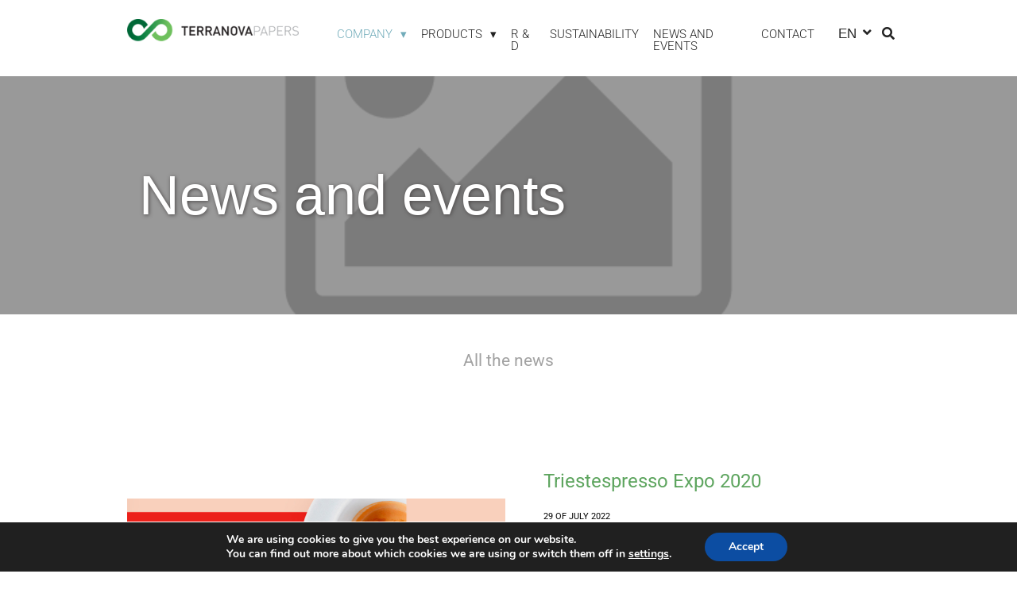

--- FILE ---
content_type: text/html; charset=UTF-8
request_url: https://terranovapapers.com/en/coffee-and-tea
body_size: 21431
content:
<!doctype html>
<html lang="ES">
    <head><meta http-equiv="Content-Type" content="text/html; charset=UTF-8">
        <title>Arxius de Coffee and Tea - Terranova papers </title>
        <meta http-equiv="X-UA-Compatible" content="IE=edge">
        <meta name="viewport" content="width=device-width, initial-scale=1, maximum-scale=1">
        <link rel="pingback" href="https://terranovapapers.com/xmlrpc.php">
        <link rel="shortcut icon" type="image/x-icon" href="https://terranovapapers.com/wp-content/uploads/2021/05/cropped-favicon-1.png&ver=1777"/>

        <link href="https://fonts.googleapis.com/css?family=Open+Sans:400,500,600,700" rel="stylesheet">
        <link href="https://fonts.googleapis.com/css2?family=Oswald:wght@400;700&display=swap" rel="stylesheet">

        <!-- wp_head() -->
        <meta name='robots' content='index, follow, max-image-preview:large, max-snippet:-1, max-video-preview:-1' />
	<style>img:is([sizes="auto" i], [sizes^="auto," i]) { contain-intrinsic-size: 3000px 1500px }</style>
	<link rel="alternate" hreflang="es" href="https://terranovapapers.com/noticias-y-eventos/cafe-y-te" />
<link rel="alternate" hreflang="en" href="https://terranovapapers.com/en/coffee-and-tea" />

	<!-- This site is optimized with the Yoast SEO plugin v25.6 - https://yoast.com/wordpress/plugins/seo/ -->
	<title>Arxius de Coffee and Tea - Terranova papers</title>
	<link rel="canonical" href="https://terranovapapers.com/en/coffee-and-tea" />
	<meta property="og:locale" content="en_US" />
	<meta property="og:type" content="article" />
	<meta property="og:title" content="Arxius de Coffee and Tea - Terranova papers" />
	<meta property="og:url" content="https://terranovapapers.com/en/coffee-and-tea" />
	<meta property="og:site_name" content="Terranova papers" />
	<meta name="twitter:card" content="summary_large_image" />
	<script type="application/ld+json" class="yoast-schema-graph">{"@context":"https://schema.org","@graph":[{"@type":"CollectionPage","@id":"https://terranovapapers.com/en/coffee-and-tea","url":"https://terranovapapers.com/en/coffee-and-tea","name":"Arxius de Coffee and Tea - Terranova papers","isPartOf":{"@id":"https://terranovapapers.com/#website"},"primaryImageOfPage":{"@id":"https://terranovapapers.com/en/coffee-and-tea#primaryimage"},"image":{"@id":"https://terranovapapers.com/en/coffee-and-tea#primaryimage"},"thumbnailUrl":"https://terranovapapers.com/wp-content/uploads/2022/07/triestes2020_news.jpg","breadcrumb":{"@id":"https://terranovapapers.com/en/coffee-and-tea#breadcrumb"},"inLanguage":"en-US"},{"@type":"ImageObject","inLanguage":"en-US","@id":"https://terranovapapers.com/en/coffee-and-tea#primaryimage","url":"https://terranovapapers.com/wp-content/uploads/2022/07/triestes2020_news.jpg","contentUrl":"https://terranovapapers.com/wp-content/uploads/2022/07/triestes2020_news.jpg","width":960,"height":250},{"@type":"BreadcrumbList","@id":"https://terranovapapers.com/en/coffee-and-tea#breadcrumb","itemListElement":[{"@type":"ListItem","position":1,"name":"Inici","item":"https://terranovapapers.com/en"},{"@type":"ListItem","position":2,"name":"Coffee and Tea"}]},{"@type":"WebSite","@id":"https://terranovapapers.com/#website","url":"https://terranovapapers.com/","name":"Terranova papers","description":"Producción de papeles","potentialAction":[{"@type":"SearchAction","target":{"@type":"EntryPoint","urlTemplate":"https://terranovapapers.com/?s={search_term_string}"},"query-input":{"@type":"PropertyValueSpecification","valueRequired":true,"valueName":"search_term_string"}}],"inLanguage":"en-US"}]}</script>
	<!-- / Yoast SEO plugin. -->


<link rel="alternate" type="application/rss+xml" title="Terranova papers &raquo; Feed" href="https://terranovapapers.com/en/feed" />
<link rel="alternate" type="application/rss+xml" title="Terranova papers &raquo; Comments Feed" href="https://terranovapapers.com/en/comments/feed" />
<link rel="alternate" type="application/rss+xml" title="Terranova papers &raquo; Coffee and Tea Category Feed" href="https://terranovapapers.com/en/coffee-and-tea/feed" />
<script type="text/javascript">
/* <![CDATA[ */
window._wpemojiSettings = {"baseUrl":"https:\/\/s.w.org\/images\/core\/emoji\/16.0.1\/72x72\/","ext":".png","svgUrl":"https:\/\/s.w.org\/images\/core\/emoji\/16.0.1\/svg\/","svgExt":".svg","source":{"concatemoji":"https:\/\/terranovapapers.com\/wp-includes\/js\/wp-emoji-release.min.js?ver=6.8.2"}};
/*! This file is auto-generated */
!function(s,n){var o,i,e;function c(e){try{var t={supportTests:e,timestamp:(new Date).valueOf()};sessionStorage.setItem(o,JSON.stringify(t))}catch(e){}}function p(e,t,n){e.clearRect(0,0,e.canvas.width,e.canvas.height),e.fillText(t,0,0);var t=new Uint32Array(e.getImageData(0,0,e.canvas.width,e.canvas.height).data),a=(e.clearRect(0,0,e.canvas.width,e.canvas.height),e.fillText(n,0,0),new Uint32Array(e.getImageData(0,0,e.canvas.width,e.canvas.height).data));return t.every(function(e,t){return e===a[t]})}function u(e,t){e.clearRect(0,0,e.canvas.width,e.canvas.height),e.fillText(t,0,0);for(var n=e.getImageData(16,16,1,1),a=0;a<n.data.length;a++)if(0!==n.data[a])return!1;return!0}function f(e,t,n,a){switch(t){case"flag":return n(e,"\ud83c\udff3\ufe0f\u200d\u26a7\ufe0f","\ud83c\udff3\ufe0f\u200b\u26a7\ufe0f")?!1:!n(e,"\ud83c\udde8\ud83c\uddf6","\ud83c\udde8\u200b\ud83c\uddf6")&&!n(e,"\ud83c\udff4\udb40\udc67\udb40\udc62\udb40\udc65\udb40\udc6e\udb40\udc67\udb40\udc7f","\ud83c\udff4\u200b\udb40\udc67\u200b\udb40\udc62\u200b\udb40\udc65\u200b\udb40\udc6e\u200b\udb40\udc67\u200b\udb40\udc7f");case"emoji":return!a(e,"\ud83e\udedf")}return!1}function g(e,t,n,a){var r="undefined"!=typeof WorkerGlobalScope&&self instanceof WorkerGlobalScope?new OffscreenCanvas(300,150):s.createElement("canvas"),o=r.getContext("2d",{willReadFrequently:!0}),i=(o.textBaseline="top",o.font="600 32px Arial",{});return e.forEach(function(e){i[e]=t(o,e,n,a)}),i}function t(e){var t=s.createElement("script");t.src=e,t.defer=!0,s.head.appendChild(t)}"undefined"!=typeof Promise&&(o="wpEmojiSettingsSupports",i=["flag","emoji"],n.supports={everything:!0,everythingExceptFlag:!0},e=new Promise(function(e){s.addEventListener("DOMContentLoaded",e,{once:!0})}),new Promise(function(t){var n=function(){try{var e=JSON.parse(sessionStorage.getItem(o));if("object"==typeof e&&"number"==typeof e.timestamp&&(new Date).valueOf()<e.timestamp+604800&&"object"==typeof e.supportTests)return e.supportTests}catch(e){}return null}();if(!n){if("undefined"!=typeof Worker&&"undefined"!=typeof OffscreenCanvas&&"undefined"!=typeof URL&&URL.createObjectURL&&"undefined"!=typeof Blob)try{var e="postMessage("+g.toString()+"("+[JSON.stringify(i),f.toString(),p.toString(),u.toString()].join(",")+"));",a=new Blob([e],{type:"text/javascript"}),r=new Worker(URL.createObjectURL(a),{name:"wpTestEmojiSupports"});return void(r.onmessage=function(e){c(n=e.data),r.terminate(),t(n)})}catch(e){}c(n=g(i,f,p,u))}t(n)}).then(function(e){for(var t in e)n.supports[t]=e[t],n.supports.everything=n.supports.everything&&n.supports[t],"flag"!==t&&(n.supports.everythingExceptFlag=n.supports.everythingExceptFlag&&n.supports[t]);n.supports.everythingExceptFlag=n.supports.everythingExceptFlag&&!n.supports.flag,n.DOMReady=!1,n.readyCallback=function(){n.DOMReady=!0}}).then(function(){return e}).then(function(){var e;n.supports.everything||(n.readyCallback(),(e=n.source||{}).concatemoji?t(e.concatemoji):e.wpemoji&&e.twemoji&&(t(e.twemoji),t(e.wpemoji)))}))}((window,document),window._wpemojiSettings);
/* ]]> */
</script>
<style id='wp-emoji-styles-inline-css' type='text/css'>

	img.wp-smiley, img.emoji {
		display: inline !important;
		border: none !important;
		box-shadow: none !important;
		height: 1em !important;
		width: 1em !important;
		margin: 0 0.07em !important;
		vertical-align: -0.1em !important;
		background: none !important;
		padding: 0 !important;
	}
</style>
<link rel='stylesheet' id='wp-block-library-css' href='https://terranovapapers.com/wp-includes/css/dist/block-library/style.min.css?ver=6.8.2' type='text/css' media='all' />
<style id='classic-theme-styles-inline-css' type='text/css'>
/*! This file is auto-generated */
.wp-block-button__link{color:#fff;background-color:#32373c;border-radius:9999px;box-shadow:none;text-decoration:none;padding:calc(.667em + 2px) calc(1.333em + 2px);font-size:1.125em}.wp-block-file__button{background:#32373c;color:#fff;text-decoration:none}
</style>
<style id='global-styles-inline-css' type='text/css'>
:root{--wp--preset--aspect-ratio--square: 1;--wp--preset--aspect-ratio--4-3: 4/3;--wp--preset--aspect-ratio--3-4: 3/4;--wp--preset--aspect-ratio--3-2: 3/2;--wp--preset--aspect-ratio--2-3: 2/3;--wp--preset--aspect-ratio--16-9: 16/9;--wp--preset--aspect-ratio--9-16: 9/16;--wp--preset--color--black: #000000;--wp--preset--color--cyan-bluish-gray: #abb8c3;--wp--preset--color--white: #ffffff;--wp--preset--color--pale-pink: #f78da7;--wp--preset--color--vivid-red: #cf2e2e;--wp--preset--color--luminous-vivid-orange: #ff6900;--wp--preset--color--luminous-vivid-amber: #fcb900;--wp--preset--color--light-green-cyan: #7bdcb5;--wp--preset--color--vivid-green-cyan: #00d084;--wp--preset--color--pale-cyan-blue: #8ed1fc;--wp--preset--color--vivid-cyan-blue: #0693e3;--wp--preset--color--vivid-purple: #9b51e0;--wp--preset--gradient--vivid-cyan-blue-to-vivid-purple: linear-gradient(135deg,rgba(6,147,227,1) 0%,rgb(155,81,224) 100%);--wp--preset--gradient--light-green-cyan-to-vivid-green-cyan: linear-gradient(135deg,rgb(122,220,180) 0%,rgb(0,208,130) 100%);--wp--preset--gradient--luminous-vivid-amber-to-luminous-vivid-orange: linear-gradient(135deg,rgba(252,185,0,1) 0%,rgba(255,105,0,1) 100%);--wp--preset--gradient--luminous-vivid-orange-to-vivid-red: linear-gradient(135deg,rgba(255,105,0,1) 0%,rgb(207,46,46) 100%);--wp--preset--gradient--very-light-gray-to-cyan-bluish-gray: linear-gradient(135deg,rgb(238,238,238) 0%,rgb(169,184,195) 100%);--wp--preset--gradient--cool-to-warm-spectrum: linear-gradient(135deg,rgb(74,234,220) 0%,rgb(151,120,209) 20%,rgb(207,42,186) 40%,rgb(238,44,130) 60%,rgb(251,105,98) 80%,rgb(254,248,76) 100%);--wp--preset--gradient--blush-light-purple: linear-gradient(135deg,rgb(255,206,236) 0%,rgb(152,150,240) 100%);--wp--preset--gradient--blush-bordeaux: linear-gradient(135deg,rgb(254,205,165) 0%,rgb(254,45,45) 50%,rgb(107,0,62) 100%);--wp--preset--gradient--luminous-dusk: linear-gradient(135deg,rgb(255,203,112) 0%,rgb(199,81,192) 50%,rgb(65,88,208) 100%);--wp--preset--gradient--pale-ocean: linear-gradient(135deg,rgb(255,245,203) 0%,rgb(182,227,212) 50%,rgb(51,167,181) 100%);--wp--preset--gradient--electric-grass: linear-gradient(135deg,rgb(202,248,128) 0%,rgb(113,206,126) 100%);--wp--preset--gradient--midnight: linear-gradient(135deg,rgb(2,3,129) 0%,rgb(40,116,252) 100%);--wp--preset--font-size--small: 13px;--wp--preset--font-size--medium: 20px;--wp--preset--font-size--large: 36px;--wp--preset--font-size--x-large: 42px;--wp--preset--spacing--20: 0.44rem;--wp--preset--spacing--30: 0.67rem;--wp--preset--spacing--40: 1rem;--wp--preset--spacing--50: 1.5rem;--wp--preset--spacing--60: 2.25rem;--wp--preset--spacing--70: 3.38rem;--wp--preset--spacing--80: 5.06rem;--wp--preset--shadow--natural: 6px 6px 9px rgba(0, 0, 0, 0.2);--wp--preset--shadow--deep: 12px 12px 50px rgba(0, 0, 0, 0.4);--wp--preset--shadow--sharp: 6px 6px 0px rgba(0, 0, 0, 0.2);--wp--preset--shadow--outlined: 6px 6px 0px -3px rgba(255, 255, 255, 1), 6px 6px rgba(0, 0, 0, 1);--wp--preset--shadow--crisp: 6px 6px 0px rgba(0, 0, 0, 1);}:where(.is-layout-flex){gap: 0.5em;}:where(.is-layout-grid){gap: 0.5em;}body .is-layout-flex{display: flex;}.is-layout-flex{flex-wrap: wrap;align-items: center;}.is-layout-flex > :is(*, div){margin: 0;}body .is-layout-grid{display: grid;}.is-layout-grid > :is(*, div){margin: 0;}:where(.wp-block-columns.is-layout-flex){gap: 2em;}:where(.wp-block-columns.is-layout-grid){gap: 2em;}:where(.wp-block-post-template.is-layout-flex){gap: 1.25em;}:where(.wp-block-post-template.is-layout-grid){gap: 1.25em;}.has-black-color{color: var(--wp--preset--color--black) !important;}.has-cyan-bluish-gray-color{color: var(--wp--preset--color--cyan-bluish-gray) !important;}.has-white-color{color: var(--wp--preset--color--white) !important;}.has-pale-pink-color{color: var(--wp--preset--color--pale-pink) !important;}.has-vivid-red-color{color: var(--wp--preset--color--vivid-red) !important;}.has-luminous-vivid-orange-color{color: var(--wp--preset--color--luminous-vivid-orange) !important;}.has-luminous-vivid-amber-color{color: var(--wp--preset--color--luminous-vivid-amber) !important;}.has-light-green-cyan-color{color: var(--wp--preset--color--light-green-cyan) !important;}.has-vivid-green-cyan-color{color: var(--wp--preset--color--vivid-green-cyan) !important;}.has-pale-cyan-blue-color{color: var(--wp--preset--color--pale-cyan-blue) !important;}.has-vivid-cyan-blue-color{color: var(--wp--preset--color--vivid-cyan-blue) !important;}.has-vivid-purple-color{color: var(--wp--preset--color--vivid-purple) !important;}.has-black-background-color{background-color: var(--wp--preset--color--black) !important;}.has-cyan-bluish-gray-background-color{background-color: var(--wp--preset--color--cyan-bluish-gray) !important;}.has-white-background-color{background-color: var(--wp--preset--color--white) !important;}.has-pale-pink-background-color{background-color: var(--wp--preset--color--pale-pink) !important;}.has-vivid-red-background-color{background-color: var(--wp--preset--color--vivid-red) !important;}.has-luminous-vivid-orange-background-color{background-color: var(--wp--preset--color--luminous-vivid-orange) !important;}.has-luminous-vivid-amber-background-color{background-color: var(--wp--preset--color--luminous-vivid-amber) !important;}.has-light-green-cyan-background-color{background-color: var(--wp--preset--color--light-green-cyan) !important;}.has-vivid-green-cyan-background-color{background-color: var(--wp--preset--color--vivid-green-cyan) !important;}.has-pale-cyan-blue-background-color{background-color: var(--wp--preset--color--pale-cyan-blue) !important;}.has-vivid-cyan-blue-background-color{background-color: var(--wp--preset--color--vivid-cyan-blue) !important;}.has-vivid-purple-background-color{background-color: var(--wp--preset--color--vivid-purple) !important;}.has-black-border-color{border-color: var(--wp--preset--color--black) !important;}.has-cyan-bluish-gray-border-color{border-color: var(--wp--preset--color--cyan-bluish-gray) !important;}.has-white-border-color{border-color: var(--wp--preset--color--white) !important;}.has-pale-pink-border-color{border-color: var(--wp--preset--color--pale-pink) !important;}.has-vivid-red-border-color{border-color: var(--wp--preset--color--vivid-red) !important;}.has-luminous-vivid-orange-border-color{border-color: var(--wp--preset--color--luminous-vivid-orange) !important;}.has-luminous-vivid-amber-border-color{border-color: var(--wp--preset--color--luminous-vivid-amber) !important;}.has-light-green-cyan-border-color{border-color: var(--wp--preset--color--light-green-cyan) !important;}.has-vivid-green-cyan-border-color{border-color: var(--wp--preset--color--vivid-green-cyan) !important;}.has-pale-cyan-blue-border-color{border-color: var(--wp--preset--color--pale-cyan-blue) !important;}.has-vivid-cyan-blue-border-color{border-color: var(--wp--preset--color--vivid-cyan-blue) !important;}.has-vivid-purple-border-color{border-color: var(--wp--preset--color--vivid-purple) !important;}.has-vivid-cyan-blue-to-vivid-purple-gradient-background{background: var(--wp--preset--gradient--vivid-cyan-blue-to-vivid-purple) !important;}.has-light-green-cyan-to-vivid-green-cyan-gradient-background{background: var(--wp--preset--gradient--light-green-cyan-to-vivid-green-cyan) !important;}.has-luminous-vivid-amber-to-luminous-vivid-orange-gradient-background{background: var(--wp--preset--gradient--luminous-vivid-amber-to-luminous-vivid-orange) !important;}.has-luminous-vivid-orange-to-vivid-red-gradient-background{background: var(--wp--preset--gradient--luminous-vivid-orange-to-vivid-red) !important;}.has-very-light-gray-to-cyan-bluish-gray-gradient-background{background: var(--wp--preset--gradient--very-light-gray-to-cyan-bluish-gray) !important;}.has-cool-to-warm-spectrum-gradient-background{background: var(--wp--preset--gradient--cool-to-warm-spectrum) !important;}.has-blush-light-purple-gradient-background{background: var(--wp--preset--gradient--blush-light-purple) !important;}.has-blush-bordeaux-gradient-background{background: var(--wp--preset--gradient--blush-bordeaux) !important;}.has-luminous-dusk-gradient-background{background: var(--wp--preset--gradient--luminous-dusk) !important;}.has-pale-ocean-gradient-background{background: var(--wp--preset--gradient--pale-ocean) !important;}.has-electric-grass-gradient-background{background: var(--wp--preset--gradient--electric-grass) !important;}.has-midnight-gradient-background{background: var(--wp--preset--gradient--midnight) !important;}.has-small-font-size{font-size: var(--wp--preset--font-size--small) !important;}.has-medium-font-size{font-size: var(--wp--preset--font-size--medium) !important;}.has-large-font-size{font-size: var(--wp--preset--font-size--large) !important;}.has-x-large-font-size{font-size: var(--wp--preset--font-size--x-large) !important;}
:where(.wp-block-post-template.is-layout-flex){gap: 1.25em;}:where(.wp-block-post-template.is-layout-grid){gap: 1.25em;}
:where(.wp-block-columns.is-layout-flex){gap: 2em;}:where(.wp-block-columns.is-layout-grid){gap: 2em;}
:root :where(.wp-block-pullquote){font-size: 1.5em;line-height: 1.6;}
</style>
<link rel='stylesheet' id='elementor-frontend-css' href='https://terranovapapers.com/wp-content/plugins/elementor/assets/css/frontend.min.css?ver=3.30.3' type='text/css' media='all' />
<link rel='stylesheet' id='elementor-post-72-css' href='https://terranovapapers.com/wp-content/uploads/elementor/css/post-72.css?ver=1667388570' type='text/css' media='all' />
<link rel='stylesheet' id='elementor-post-5955-css' href='https://terranovapapers.com/wp-content/uploads/elementor/css/post-5955.css?ver=1667388570' type='text/css' media='all' />
<link rel='stylesheet' id='elementor-post-7140-css' href='https://terranovapapers.com/wp-content/uploads/elementor/css/post-7140.css?ver=1680505694' type='text/css' media='all' />
<link rel='stylesheet' id='elementor-post-4894-css' href='https://terranovapapers.com/wp-content/uploads/elementor/css/post-4894.css?ver=1667388570' type='text/css' media='all' />
<link rel='stylesheet' id='elementor-post-4915-css' href='https://terranovapapers.com/wp-content/uploads/elementor/css/post-4915.css?ver=1667388570' type='text/css' media='all' />
<link rel='stylesheet' id='elementor-post-5037-css' href='https://terranovapapers.com/wp-content/uploads/elementor/css/post-5037.css?ver=1667388570' type='text/css' media='all' />
<link rel='stylesheet' id='elementor-post-5047-css' href='https://terranovapapers.com/wp-content/uploads/elementor/css/post-5047.css?ver=1667388570' type='text/css' media='all' />
<link rel='stylesheet' id='elementor-post-5216-css' href='https://terranovapapers.com/wp-content/uploads/elementor/css/post-5216.css?ver=1667388570' type='text/css' media='all' />
<link rel='stylesheet' id='elementor-post-5342-css' href='https://terranovapapers.com/wp-content/uploads/elementor/css/post-5342.css?ver=1667388570' type='text/css' media='all' />
<link rel='stylesheet' id='elementor-post-5355-css' href='https://terranovapapers.com/wp-content/uploads/elementor/css/post-5355.css?ver=1667388570' type='text/css' media='all' />
<link rel='stylesheet' id='elementor-post-5958-css' href='https://terranovapapers.com/wp-content/uploads/elementor/css/post-5958.css?ver=1667388570' type='text/css' media='all' />
<link rel='stylesheet' id='elementor-post-5966-css' href='https://terranovapapers.com/wp-content/uploads/elementor/css/post-5966.css?ver=1667388570' type='text/css' media='all' />
<link rel='stylesheet' id='elementor-post-5977-css' href='https://terranovapapers.com/wp-content/uploads/elementor/css/post-5977.css?ver=1667388571' type='text/css' media='all' />
<link rel='stylesheet' id='elementor-post-6003-css' href='https://terranovapapers.com/wp-content/uploads/elementor/css/post-6003.css?ver=1667388571' type='text/css' media='all' />
<link rel='stylesheet' id='elementor-post-6029-css' href='https://terranovapapers.com/wp-content/uploads/elementor/css/post-6029.css?ver=1667388571' type='text/css' media='all' />
<link rel='stylesheet' id='elementor-post-6046-css' href='https://terranovapapers.com/wp-content/uploads/elementor/css/post-6046.css?ver=1667388571' type='text/css' media='all' />
<link rel='stylesheet' id='elementor-post-6057-css' href='https://terranovapapers.com/wp-content/uploads/elementor/css/post-6057.css?ver=1667388571' type='text/css' media='all' />
<link rel='stylesheet' id='elementor-post-6137-css' href='https://terranovapapers.com/wp-content/uploads/elementor/css/post-6137.css?ver=1667388571' type='text/css' media='all' />
<link rel='stylesheet' id='gdpr-css' href='https://terranovapapers.com/wp-content/plugins/gdpr/dist/css/public.css?ver=2.1.2' type='text/css' media='all' />
<link rel='stylesheet' id='wpml-legacy-horizontal-list-0-css' href='//terranovapapers.com/wp-content/plugins/sitepress-multilingual-cms/templates/language-switchers/legacy-list-horizontal/style.css?ver=1' type='text/css' media='all' />
<link rel='stylesheet' id='wpml-legacy-horizontal-list-1-css' href='//terranovapapers.com/wp-content/plugins/sitepress-multilingual-cms/templates/language-switchers/legacy-list-horizontal/style.min.css?ver=1' type='text/css' media='all' />
<link rel='stylesheet' id='moove_gdpr_frontend-css' href='https://terranovapapers.com/wp-content/plugins/gdpr-cookie-compliance/dist/styles/gdpr-main.css?ver=4.16.1' type='text/css' media='all' />
<style id='moove_gdpr_frontend-inline-css' type='text/css'>
#moove_gdpr_cookie_modal,#moove_gdpr_cookie_info_bar,.gdpr_cookie_settings_shortcode_content{font-family:Nunito,sans-serif}#moove_gdpr_save_popup_settings_button{background-color:#373737;color:#fff}#moove_gdpr_save_popup_settings_button:hover{background-color:#000}#moove_gdpr_cookie_info_bar .moove-gdpr-info-bar-container .moove-gdpr-info-bar-content a.mgbutton,#moove_gdpr_cookie_info_bar .moove-gdpr-info-bar-container .moove-gdpr-info-bar-content button.mgbutton{background-color:#0C4DA2}#moove_gdpr_cookie_modal .moove-gdpr-modal-content .moove-gdpr-modal-footer-content .moove-gdpr-button-holder a.mgbutton,#moove_gdpr_cookie_modal .moove-gdpr-modal-content .moove-gdpr-modal-footer-content .moove-gdpr-button-holder button.mgbutton,.gdpr_cookie_settings_shortcode_content .gdpr-shr-button.button-green{background-color:#0C4DA2;border-color:#0C4DA2}#moove_gdpr_cookie_modal .moove-gdpr-modal-content .moove-gdpr-modal-footer-content .moove-gdpr-button-holder a.mgbutton:hover,#moove_gdpr_cookie_modal .moove-gdpr-modal-content .moove-gdpr-modal-footer-content .moove-gdpr-button-holder button.mgbutton:hover,.gdpr_cookie_settings_shortcode_content .gdpr-shr-button.button-green:hover{background-color:#fff;color:#0C4DA2}#moove_gdpr_cookie_modal .moove-gdpr-modal-content .moove-gdpr-modal-close i,#moove_gdpr_cookie_modal .moove-gdpr-modal-content .moove-gdpr-modal-close span.gdpr-icon{background-color:#0C4DA2;border:1px solid #0C4DA2}#moove_gdpr_cookie_info_bar span.change-settings-button.focus-g,#moove_gdpr_cookie_info_bar span.change-settings-button:focus,#moove_gdpr_cookie_info_bar button.change-settings-button.focus-g,#moove_gdpr_cookie_info_bar button.change-settings-button:focus{-webkit-box-shadow:0 0 1px 3px #0C4DA2;-moz-box-shadow:0 0 1px 3px #0C4DA2;box-shadow:0 0 1px 3px #0C4DA2}#moove_gdpr_cookie_modal .moove-gdpr-modal-content .moove-gdpr-modal-close i:hover,#moove_gdpr_cookie_modal .moove-gdpr-modal-content .moove-gdpr-modal-close span.gdpr-icon:hover,#moove_gdpr_cookie_info_bar span[data-href]>u.change-settings-button{color:#0C4DA2}#moove_gdpr_cookie_modal .moove-gdpr-modal-content .moove-gdpr-modal-left-content #moove-gdpr-menu li.menu-item-selected a span.gdpr-icon,#moove_gdpr_cookie_modal .moove-gdpr-modal-content .moove-gdpr-modal-left-content #moove-gdpr-menu li.menu-item-selected button span.gdpr-icon{color:inherit}#moove_gdpr_cookie_modal .moove-gdpr-modal-content .moove-gdpr-modal-left-content #moove-gdpr-menu li a span.gdpr-icon,#moove_gdpr_cookie_modal .moove-gdpr-modal-content .moove-gdpr-modal-left-content #moove-gdpr-menu li button span.gdpr-icon{color:inherit}#moove_gdpr_cookie_modal .gdpr-acc-link{line-height:0;font-size:0;color:transparent;position:absolute}#moove_gdpr_cookie_modal .moove-gdpr-modal-content .moove-gdpr-modal-close:hover i,#moove_gdpr_cookie_modal .moove-gdpr-modal-content .moove-gdpr-modal-left-content #moove-gdpr-menu li a,#moove_gdpr_cookie_modal .moove-gdpr-modal-content .moove-gdpr-modal-left-content #moove-gdpr-menu li button,#moove_gdpr_cookie_modal .moove-gdpr-modal-content .moove-gdpr-modal-left-content #moove-gdpr-menu li button i,#moove_gdpr_cookie_modal .moove-gdpr-modal-content .moove-gdpr-modal-left-content #moove-gdpr-menu li a i,#moove_gdpr_cookie_modal .moove-gdpr-modal-content .moove-gdpr-tab-main .moove-gdpr-tab-main-content a:hover,#moove_gdpr_cookie_info_bar.moove-gdpr-dark-scheme .moove-gdpr-info-bar-container .moove-gdpr-info-bar-content a.mgbutton:hover,#moove_gdpr_cookie_info_bar.moove-gdpr-dark-scheme .moove-gdpr-info-bar-container .moove-gdpr-info-bar-content button.mgbutton:hover,#moove_gdpr_cookie_info_bar.moove-gdpr-dark-scheme .moove-gdpr-info-bar-container .moove-gdpr-info-bar-content a:hover,#moove_gdpr_cookie_info_bar.moove-gdpr-dark-scheme .moove-gdpr-info-bar-container .moove-gdpr-info-bar-content button:hover,#moove_gdpr_cookie_info_bar.moove-gdpr-dark-scheme .moove-gdpr-info-bar-container .moove-gdpr-info-bar-content span.change-settings-button:hover,#moove_gdpr_cookie_info_bar.moove-gdpr-dark-scheme .moove-gdpr-info-bar-container .moove-gdpr-info-bar-content button.change-settings-button:hover,#moove_gdpr_cookie_info_bar.moove-gdpr-dark-scheme .moove-gdpr-info-bar-container .moove-gdpr-info-bar-content u.change-settings-button:hover,#moove_gdpr_cookie_info_bar span[data-href]>u.change-settings-button,#moove_gdpr_cookie_info_bar.moove-gdpr-dark-scheme .moove-gdpr-info-bar-container .moove-gdpr-info-bar-content a.mgbutton.focus-g,#moove_gdpr_cookie_info_bar.moove-gdpr-dark-scheme .moove-gdpr-info-bar-container .moove-gdpr-info-bar-content button.mgbutton.focus-g,#moove_gdpr_cookie_info_bar.moove-gdpr-dark-scheme .moove-gdpr-info-bar-container .moove-gdpr-info-bar-content a.focus-g,#moove_gdpr_cookie_info_bar.moove-gdpr-dark-scheme .moove-gdpr-info-bar-container .moove-gdpr-info-bar-content button.focus-g,#moove_gdpr_cookie_info_bar.moove-gdpr-dark-scheme .moove-gdpr-info-bar-container .moove-gdpr-info-bar-content a.mgbutton:focus,#moove_gdpr_cookie_info_bar.moove-gdpr-dark-scheme .moove-gdpr-info-bar-container .moove-gdpr-info-bar-content button.mgbutton:focus,#moove_gdpr_cookie_info_bar.moove-gdpr-dark-scheme .moove-gdpr-info-bar-container .moove-gdpr-info-bar-content a:focus,#moove_gdpr_cookie_info_bar.moove-gdpr-dark-scheme .moove-gdpr-info-bar-container .moove-gdpr-info-bar-content button:focus,#moove_gdpr_cookie_info_bar.moove-gdpr-dark-scheme .moove-gdpr-info-bar-container .moove-gdpr-info-bar-content span.change-settings-button.focus-g,span.change-settings-button:focus,button.change-settings-button.focus-g,button.change-settings-button:focus,#moove_gdpr_cookie_info_bar.moove-gdpr-dark-scheme .moove-gdpr-info-bar-container .moove-gdpr-info-bar-content u.change-settings-button.focus-g,#moove_gdpr_cookie_info_bar.moove-gdpr-dark-scheme .moove-gdpr-info-bar-container .moove-gdpr-info-bar-content u.change-settings-button:focus{color:#0C4DA2}#moove_gdpr_cookie_modal .moove-gdpr-branding.focus-g span,#moove_gdpr_cookie_modal .moove-gdpr-modal-content .moove-gdpr-tab-main a.focus-g{color:#0C4DA2}#moove_gdpr_cookie_modal.gdpr_lightbox-hide{display:none}
</style>
<link rel='stylesheet' id='elementor-gf-local-roboto-css' href='https://terranovapapers.com/wp-content/uploads/elementor/google-fonts/css/roboto.css?ver=1753788337' type='text/css' media='all' />
<link rel='stylesheet' id='elementor-icons-shared-0-css' href='https://terranovapapers.com/wp-content/plugins/elementor/assets/lib/font-awesome/css/fontawesome.min.css?ver=5.15.3' type='text/css' media='all' />
<link rel='stylesheet' id='elementor-icons-fa-solid-css' href='https://terranovapapers.com/wp-content/plugins/elementor/assets/lib/font-awesome/css/solid.min.css?ver=5.15.3' type='text/css' media='all' />
<script type="text/javascript" src="https://terranovapapers.com/wp-includes/js/jquery/jquery.min.js?ver=3.7.1" id="jquery-core-js"></script>
<script type="text/javascript" src="https://terranovapapers.com/wp-includes/js/jquery/jquery-migrate.min.js?ver=3.4.1" id="jquery-migrate-js"></script>
<script type="text/javascript" id="gdpr-js-extra">
/* <![CDATA[ */
var GDPR = {"ajaxurl":"https:\/\/terranovapapers.com\/wp-admin\/admin-ajax.php","logouturl":"","i18n":{"aborting":"Aborting","logging_out":"You are being logged out.","continue":"Continue","cancel":"Cancel","ok":"OK","close_account":"Close your account?","close_account_warning":"Your account will be closed and all data will be permanently deleted and cannot be recovered. Are you sure?","are_you_sure":"Are you sure?","policy_disagree":"By disagreeing you will no longer have access to our site and will be logged out."},"is_user_logged_in":"","refresh":"1"};
/* ]]> */
</script>
<script type="text/javascript" src="https://terranovapapers.com/wp-content/plugins/gdpr/dist/js/public.js?ver=2.1.2" id="gdpr-js"></script>
<link rel="https://api.w.org/" href="https://terranovapapers.com/wp-json/" /><link rel="alternate" title="JSON" type="application/json" href="https://terranovapapers.com/wp-json/wp/v2/categories/98" /><link rel="EditURI" type="application/rsd+xml" title="RSD" href="https://terranovapapers.com/xmlrpc.php?rsd" />
<meta name="generator" content="WordPress 6.8.2" />
<meta name="generator" content="WPML ver:4.3.15 stt:1,4,3,13,27,2;" />

    <!-- <script src="https://terranovapapers.com/wp-content/plugins/boxcom/assets/js/jquery.min.js"></script>

    <link rel="stylesheet" href="//code.jquery.com/ui/1.12.1/themes/base/jquery-ui.css">
    <script src="https://terranovapapers.com/wp-content/plugins/boxcom/assets/js/jquery-ui.min.js" ></script>  -->

    
        
    <script>
    
    jQuery(function() {
      jQuery('body').on('click', '#see-more-history a', function(evt) {
        evt.preventDefault();
      
        console.log('clicked!!');
      
        jQuery('#more-history').toggleClass('open');  
        
        if(jQuery('#more-history').hasClass('open')) {
          API_.goSmoothlyToAnchor('#more-history', false, false, -100);    
        }
        
        
      
      });
    });
    
    </script>
    
    <style>
	    #more-history {
      max-height: 0;
      transition: max-height .4s;
      overflow: hidden;
    } 
    
    #more-history.open {
      max-height: 1500px;
    }
	    
    
    .page-sobre-nosotros #banner-cover,
    .page-about-us #banner-cover{
      background-position: 0px 0%;
      background-repeat: no-repeat;
      background-size: 100%;
    }
    
    
    </style>
    
    



    <meta name="generator" content="Elementor 3.30.3; features: additional_custom_breakpoints; settings: css_print_method-external, google_font-enabled, font_display-auto">
<style type="text/css">.recentcomments a{display:inline !important;padding:0 !important;margin:0 !important;}</style>			<style>
				.e-con.e-parent:nth-of-type(n+4):not(.e-lazyloaded):not(.e-no-lazyload),
				.e-con.e-parent:nth-of-type(n+4):not(.e-lazyloaded):not(.e-no-lazyload) * {
					background-image: none !important;
				}
				@media screen and (max-height: 1024px) {
					.e-con.e-parent:nth-of-type(n+3):not(.e-lazyloaded):not(.e-no-lazyload),
					.e-con.e-parent:nth-of-type(n+3):not(.e-lazyloaded):not(.e-no-lazyload) * {
						background-image: none !important;
					}
				}
				@media screen and (max-height: 640px) {
					.e-con.e-parent:nth-of-type(n+2):not(.e-lazyloaded):not(.e-no-lazyload),
					.e-con.e-parent:nth-of-type(n+2):not(.e-lazyloaded):not(.e-no-lazyload) * {
						background-image: none !important;
					}
				}
			</style>
			<link rel="icon" href="https://terranovapapers.com/wp-content/uploads/2021/05/cropped-favicon-1-32x32.png" sizes="32x32" />
<link rel="icon" href="https://terranovapapers.com/wp-content/uploads/2021/05/cropped-favicon-1-192x192.png" sizes="192x192" />
<link rel="apple-touch-icon" href="https://terranovapapers.com/wp-content/uploads/2021/05/cropped-favicon-1-180x180.png" />
<meta name="msapplication-TileImage" content="https://terranovapapers.com/wp-content/uploads/2021/05/cropped-favicon-1-270x270.png" />

        <link rel="stylesheet" href="https://terranovapapers.com/wp-content/plugins/boxcom/assets/css/normalize.css"/>
        <link rel="stylesheet" href="https://terranovapapers.com/wp-content/plugins/boxcom/assets/css/bootstrap.min.css"/>
        <link rel="stylesheet" href="https://terranovapapers.com/wp-content/plugins/boxcom/assets//fontawesome/css/fontawesome.min.css"/>
        <link rel="stylesheet" href="https://terranovapapers.com/wp-content/plugins/boxcom/assets//fontawesome/css/all.min.css"/>
        <link rel="stylesheet" href="https://terranovapapers.com/wp-content/plugins/boxcom/assets/css/style.css?ver=1777"/>
        <!-- <link rel="stylesheet" href="https://terranovapapers.com/wp-content/plugins/boxcom/assets/css/ecommerce.css?ver=1777"/> -->



        <script
          src="https://code.jquery.com/jquery-3.5.1.min.js"
          integrity="sha256-9/aliU8dGd2tb6OSsuzixeV4y/faTqgFtohetphbbj0="
          crossorigin="anonymous"></script>

        <link rel="stylesheet" href="//code.jquery.com/ui/1.12.1/themes/base/jquery-ui.css">
        <script src="//code.jquery.com/ui/1.12.1/jquery-ui.min.js"></script>
        <script src="//code.jquery.com/jquery-migrate-3.0.0.js"></script>
        <script src="https://terranovapapers.com/wp-content/plugins/boxcom/assets/js/bootstrap.min.js"></script>


        <!-- JS -->
        <script src="https://terranovapapers.com/wp-content/plugins/boxcom/assets/js/scripts.js?ver=1777" crossorigin="anonymous"></script>
        <!-- <script src="https://terranovapapers.com/wp-content/plugins/boxcom/assets/fontawesome/js/fontawesome.min.js" crossorigin="anonymous"></script>
        <script src="https://terranovapapers.com/wp-content/plugins/boxcom/assets/fontawesome/js/all.min.js" crossorigin="anonymous"></script> -->

        <!-- <script src="https://terranovapapers.com/wp-content/plugins/boxcom/assets/js/jquery.min.js"></script> -->



        <script>
          jQuery.migrateMute = true;
          $ = jQuery;
        </script>

        <!-- <script src="https://terranovapapers.com/wp-content/plugins/boxcom/assets/js/jquery.min.js"></script>
        <script src="https://terranovapapers.com/wp-content/plugins/boxcom/assets/js/jquery-ui.min.js" ></script>  -->

        <script type="text/javascript" src="https://terranovapapers.com/wp-content/plugins/boxcom/assets/js/cookies.js"></script>

		<!-- Global site tag (gtag.js) - Google Analytics -->
		<script async src="https://www.googletagmanager.com/gtag/js?id=UA-40884237-1"></script>
		<script>
		  window.dataLayer = window.dataLayer || [];
		  function gtag(){dataLayer.push(arguments);}
		  gtag('js', new Date());

		  gtag('config', 'UA-40884237-1');
		</script>



    </head>
    <body data-rsssl=1 class="archive category category-coffee-and-tea category-98 wp-theme-mazmin post-triestespresso-expo-2020 elementor-default elementor-kit-72">

                  <div class="modal fade" id="modal-login">
              <div class="modal-dialog aling-self-center">
                  <div class="modal-content">
                      <div class="modal-body">
                          <form id="login-form" class="users-form" method="POST" >
    <div class="form-group">
      <div class="col-12">
        <input class="form-control" type="text" value="" id="user-email" name="user-email" placeholder="E-MAIL">
      </div>
    </div>
    <div class="form-group">
      <div class="col-12">
        <input class="form-control" type="search" value="" id="user-password" name="user-password" placeholder="CONTRASEÑA">
      </div>
    </div>

    <button type="submit" class="btn btn-primary mt-3 mb-3">Login</button>

    <section id="login-form-links" class="d-flex justify-content-around">
      <a href="">¿No dispone de usuario?</a>
      <a href="https://terranovapapers.com/wp-login.php?action=lostpassword">¿Ha perdido el password?</a>
    </section>


</form>


<script>

  jQuery(function() {
    setTimeout(function(){
      jQuery('#user-email').val('');
      jQuery('#user-password').val('').attr('type', 'password');
    }, 70);
  });


  jQuery('#login-form').on('submit', function(evt) {

    evt.preventDefault();

    if(jQuery('#user-email').val().replace(' ', '') == '' || jQuery('#user-password').val().replace(' ', '') == '') {
      alert("Debes introducir todos los datos de acceso.");
    } else {
      userLogin();
    }
  });


</script>


<script>

  function userLogin() {

    var formData = new FormData(jQuery('#login-form')[0]);

    formData.append('controller', "UsersController");
    formData.append('action', "login_user");

    //formData.append('nonce', '');

    jQuery.ajax({
      type: "POST",
      url: "https://terranovapapers.com/bx-action/",
      dataType: 'json',
      cache: false,
      contentType: false,
      processData: false,
      data: formData,

      beforeSend: function( xhr ) {

        ajaxLoading();

      }

    }).done(function(data) {

      ajaxLoading(false);

      jQuery('.verror').removeClass('verror');

      jQuery('.msg-error-registro').remove();

      if(data.ok) {

        MESSAGES_.popupMsg('Ok!!!');

        window.location.href = '';

      } else if(data.errors_validation) {

        alert('Hay errores, repassa los campos del formulario');

        for(i in data.errors_validation) {

          jQuery('#' + i)
            .addClass('verror')
            .after('<span class="msg-error-registro">' + data.errors_validation[i] + '</span>');
        }

        jQuery('#nombre')[0].focus();


      } else if(data.error) {

        MESSAGES_.popupMsg(data.error);

      } else {

        alert('Datos incorrectos');

      }

     });

  }

</script>

                      </div>
                  </div>
              </div>
          </div>
        
        <header class="top-header ">

            <!-- TOP MENU -->
            <div id="top-menu" class="clearfix">
  <div class="col-xl-9 mx-auto d-flex flex-wrap p-xl-0">
      <div id="wrapper-logo" class="text-lg-center text-xl-left col-12 col-xl-3 p-0 pr-md-4">
        <a href="https://terranovapapers.com/en">
          <img id="logo" class="mr-1" src="https://terranovapapers.com/wp-content/uploads/2020/11/logo.png" />
        </a>
      </div>

      <nav id="main-menu-wrapper" class="text-lg-center text-xl-left col-12 col-xl-8 p-0">
        <div id="header-main-menu" class="row col-12 mx-auto mt-2 p-0">
          <div class="col-xl-12 m-0">
            <!-- MAIN MENU -->
            
<section id="wrapper-main-menu" >

  <div id="buttons-responsive">
    <i id="button-open-menu" class="fas fa-bars"></i>
  </div>

  <script>

    (function($){

      $(document).ready(function() {

        $('#button-open-menu').click(function(evt) {
          $('#main-menu').toggleClass('open');
        });

      });

    })(jQuery);

  </script>

  <div id="main-menu">

     <nav class="menu-main-menu-en-container"><ul id="menu-main-menu" class="menu-main-menu "><li id="menu-item-7093" class="menu-item menu-item-type-custom menu-item-object-custom menu-item-has-children menu-item-7093"><a>Company</a>
<ul class="sub-menu">
	<li id="menu-item-7079" class="menu-item menu-item-type-post_type menu-item-object-page menu-item-7079"><a href="https://terranovapapers.com/en/about-us">About us</a></li>
	<li id="menu-item-7076" class="menu-item menu-item-type-post_type menu-item-object-page menu-item-7076"><a href="https://terranovapapers.com/en/abaca">Abaca</a></li>
	<li id="menu-item-7077" class="menu-item menu-item-type-post_type menu-item-object-page menu-item-7077"><a href="https://terranovapapers.com/en/our-quality-standards">Our Quality Standards</a></li>
	<li id="menu-item-7078" class="menu-item menu-item-type-post_type menu-item-object-page menu-item-7078"><a href="https://terranovapapers.com/en/miquel-y-costas-group">Miquel y Costas Group</a></li>
</ul>
</li>
<li id="menu-item-7080" class="menu-item menu-item-type-post_type menu-item-object-page menu-item-has-children menu-item-7080"><a href="https://terranovapapers.com/en/products">Products</a>
<ul class="sub-menu">
	<li id="menu-item-7081" class="menu-item menu-item-type-post_type menu-item-object-product menu-item-7081"><a href="https://terranovapapers.com/en/product/tea-bag-paper">Tea Bag Paper</a></li>
	<li id="menu-item-7082" class="menu-item menu-item-type-post_type menu-item-object-product menu-item-7082"><a href="https://terranovapapers.com/en/product/coffee-filter-paper">Coffee filter paper</a></li>
	<li id="menu-item-7083" class="menu-item menu-item-type-post_type menu-item-object-product menu-item-7083"><a href="https://terranovapapers.com/en/product/compostable-coffee-and-tea-paper">Compostable Coffee and Tea Paper</a></li>
	<li id="menu-item-7084" class="menu-item menu-item-type-post_type menu-item-object-product menu-item-7084"><a href="https://terranovapapers.com/en/product/pasting-tissue-paper">Pasting tissue paper</a></li>
	<li id="menu-item-7085" class="menu-item menu-item-type-post_type menu-item-object-product menu-item-7085"><a href="https://terranovapapers.com/en/product/adhesive-tapes">Adhesive tapes</a></li>
	<li id="menu-item-7086" class="menu-item menu-item-type-post_type menu-item-object-product menu-item-7086"><a href="https://terranovapapers.com/en/product/porous-paper-for-home-protection">Porous paper for home protection</a></li>
</ul>
</li>
<li id="menu-item-7088" class="menu-item menu-item-type-post_type menu-item-object-page menu-item-7088"><a href="https://terranovapapers.com/en/r-d">R &#038; D</a></li>
<li id="menu-item-7087" class="menu-item menu-item-type-post_type menu-item-object-page menu-item-7087"><a href="https://terranovapapers.com/en/sustainability">Sustainability</a></li>
<li id="menu-item-7090" class="menu-item menu-item-type-taxonomy menu-item-object-category menu-item-7090"><a href="https://terranovapapers.com/en/news-and-events">News and events</a></li>
<li id="menu-item-7089" class="menu-item menu-item-type-post_type menu-item-object-page menu-item-7089"><a href="https://terranovapapers.com/en/contact">Contact</a></li>
</ul></nav>
  </div>

</section>

          </div>
        </div>
      </nav>

      <nav class="langs col-8 col-xl pt-0">
        <!-- #Language -->
        <div id="languages-wrapper"><div id="languages-menu"> <span><a  class="lang selected icl-en" href="https://terranovapapers.com/en/coffee-and-tea">EN <i class="fas fa-angle-down ml-2"></i></a></span><ul><li><a  class="lang  icl-es" href="https://terranovapapers.com/noticias-y-eventos/cafe-y-te">ES</a></li></ul></div></div>      </nav>

      <nav id="top-menu-other" class="text-right col">
        

<div class="col-12 pr-2">
  <div class="form-group">
    <a id="open-form-search" href="javascript:;">
      <i class="fas fa-search"></i>
    </a>
  </div>
</div>


<script id="modal-search-template" type="text/template">
  <div class="modal-dialog modal-xl">
    <div class="modal-content">
      <div class="modal-body background-black p-1">
        <div class="row justify-content-center">

        <form class="form row m-0" method="get" id="form-search" action="https://terranovapapers.com/en">
  <div class="col-12 p-0">
    <div class="wrapper-input-search">
      <input type="search"
             class="field form-control search-string"
             name="s" id="s" placeholder="Buscar..."
             autocomplete="off" />
      <a id="send-form-search" href="javascript:;">
        <i class="fas fa-search"></i>
      </a>
    </div>
  </div>
  <div class="wrapper-search-results col-12 mt-3"></div>
</form>

        </div>
      </div>
    </div>
  </div>
</script>

<script>

  $('#open-form-search').on('click', function() {
    modalSearch();
  });


  function modalSearch() {
    openDialog(
      '',
      $('#modal-search-template').html(),
      {width: isMobile() ? '96%' : '870px', height: 'auto'},
      'modal-search background-black'
    );
  }

  var searchTimeout = null;

  jQuery('body').on('keyup', '.search-string', function(evt) {

     evt.preventDefault();
     evt.stopPropagation();

     clearTimeout(searchTimeout);

     if(this.value.length > 3) {
       searchTimeout = setTimeout(function() {
          sendFormsearch();
       }, 1000);
     }



   });

   jQuery('body').on('click', '.wrapper-search-results #close-results', function(evt) {

     setSearchResults(false);

     return false;

   });


   jQuery('body').on('click', '#send-form-search', function(evt) {

     evt.preventDefault();

     jQuery('#form-search')[0].submit();

     return false;

   });

  function setSearchResults(results) {

    if(results) {

      jQuery('.wrapper-search-results')
        .addClass('open')
        .html(results);

    } else {
      jQuery('.wrapper-search-results')
        .removeClass('open')
        .html('');
    }

  }


  function sendFormsearch() {


    var form = jQuery('#form-search');

    var formData = new FormData(form[0]);

    formData.append('controller', "Ajax");
    formData.append('action', "search_results");
    formData.append('ilang', "en");

    formData.append('search-string', jQuery('.search-string').val());

    jQuery.ajax({
      type: "POST",
      url: "https://terranovapapers.com/bx-action/",
      dataType: 'json',
      cache: false,
      contentType: false,
      processData: false,
      data: formData,

      beforeSend: function( xhr ) {
        setSearchResults(false);
        $('.submit-loading').show();
      }
    }).done(function(data) {

      $('.submit-loading').hide();

      if(data.ok) {

        setSearchResults(data.ok.results);

      } else if(data.error) {

         MESSAGES_.popupMsg(data.error, {'css' : {'background-color' : '#f00'}});

      } else {

         MESSAGES_.popupMsg('Unknowed error', {'css' : {'background-color' : '#f00'}});

      }

     }).always(function() {

       $('.submit-loading').hide();

     });

  }

  function msgSendOk(msg) {
    MESSAGES_.popupMsg(msg, {'css' : {'color': '#fff', 'background-color' : '#6c6'}});
  }

</script>


<style>

#search-results dt,
#search-results dl {
  color: #fff;
}

.modal-search.background-black {
  background-color: rgb(0 12 7 / 90%);
}

.modal-search .background-black {
  background-color: transparent !important;
}

.modal-search .color-yellow {
  color:#FFD401;
}
.modal-search .color-white {
  color:#FFFFFF;
}

.modal-search .color-green {
  color:#3b3;
}

.modal-search .text-decoration-underline {
  text-decoration:underline!important;
}

.modal-search #init-postalcode {
  padding: 18px 11px;
  border-radius: 12px 0 0 12px;
}
.modal-search .btn {
  background-color:#202020;
  border-color:#FFd401;
  border-width:1px;
  border-radius:10px;
  border-top-left-radius: 0;
  border-bottom-left-radius: 0;
  padding-left:40px;
  padding-right:40px;
  color:#FFD401;
  text-transform:uppercase;
}

.modal-search .warning,
.modal-search #markers-result {
  font-size: 21px;
  line-height: 24px;
}

.modal-search .message {
  font-size: 21px;
  color: #ffd401;
  margin-bottom: 11px;
}

.modal-search .enter-website {
  display: inline-block;
  margin-top: 7px;
  font-size: 21px;
}

.modal-search #dialog-close-button {
  filter: brightness(100);
  border: none;
}
.modal-search .logo {
  padding: 11px;
  width: 119px;
  border-radius: 15px;
  background-color: #fff;
}

@media (max-width: 768px) {

  .modal-search #init-postalcode,
  .modal-search #submit-address,
  .modal-search .button-submit-wrapper {
    width:100%;
    border-radius: 0;
  }


}

</style>

        <ul id="social-links" class="d-none">
          
<li class="nav-item">
  <a target="_blank" href="https://twitter.com/ajigualada">
    <i class="fab fa-twitter"></i>
  </a>
</li>
<li class="nav-item">
  <a target="_blank" href="https://www.facebook.com/ajigualada/">
    <i class="fab fa-facebook-f"></i>
  </a>
</li>
<li class="nav-item">
  <a target="_blank" href="https://www.instagram.com/igualada">
    <i class="fab fa-instagram"></i>
  </a>
</li>
        </ul>
      </nav>
  </div>
</div>


            

        </header>
<section class="archive">

  
<section id="banner-cover"
         style="background-image: url(https://terranovapapers.com/wp-content/uploads/2021/05/no-image.png); background-attachment: scroll; background-position: 0% 60%;"
         class="CoverImage h200 FlexEmbed FlexEmbed--3by1" >
   <div class="overlay"></div>
   <div class="wrapper-banner-title">
     <div class="col-xl-9 d-flex mx-auto">
       <h1 class="banner-title">
         News and events       </h1>
     </div>
   </div>
</section>
<section class="col-xl-9 mx-auto p-xl-0">


  

  <!-- BREADCRUMBS -->
  

<section id="list-cats-post" class="col-12 mb-5 mt-5 pb-5">
    <a class="cat " href="https://terranovapapers.com/en/news-and-events">All the news</a>
  
</section>

<style>
  #list-cats-post {
    display: flex;
    justify-content: center;
  }
  #list-cats-post .cat {
    font: normal 21px/21px 'Roboto', Helvetica, sans-seri;
    color: #a2a2a2;
    margin: 0 32px;
  }
  #list-cats-post .cat.selected {
    color: #006837;
  }
</style>



<article class="archive col-12 mt-3 p-0">

  <section class="clearfix content">
    <section class="row">
      <form id="search-items-form" method="POST" >
                              <input type="hidden" id="cat" name="cat" value="98">
            <input type="hidden" id="taxonomy" name="taxonomy" value="category">
                        </form>
    </section>
    <section class="row m-0 mt-2 blog">

     
      <div id="list-items" class="col-sm-12 p-0  post">
                  <div id="list-posts-wrapper" class="col-12 p-0">

  <div id="list-posts" class="list row m-0 ">

    
        <article class="item post aos-effect aos-fade-up aos-duration-350 aos-delay-50 col-lg-12 pr-lg-2">
          <div class="row m-0 p-0">
            <div class="col-12 col-md-6 d-flex align-items-center p-0">
              <img class="image col-12 p-0" src="https://terranovapapers.com/wp-content/uploads/2022/07/triestes2020_news.jpg">
            </div>
            <div class="col-12 col-md-6 p-3 pt-2 pb-2  p-xl-4 pl-xl-5">


                <a href="https://terranovapapers.com/en/news-and-events/triestespresso-expo-2020">
                  <h2 class="title">
                    Triestespresso Expo 2020                  </h2>
                </a>
                <p class="date mb-2">
                  29 of July 2022                  <!-- <span class="float-right">2 <i class="fas fa-comment"></i></span> -->
                </p>
                <p class="description">
                  Triestespresso Expo is an exhibition designed for international coffee industry professionals.

The biennial trade fair devoted to espresso, in Trieste – It&hellip;<br>
                </p>
                <a class="more-info" href="https://terranovapapers.com/en/news-and-events/triestespresso-expo-2020">
                  Read more                </a>
            </div>
          </div>
        </article>
    
        <article class="item post aos-effect aos-fade-up aos-duration-350 aos-delay-50 col-lg-12 pl-lg-2">
          <div class="row m-0 p-0">
            <div class="col-12 col-md-6 d-flex align-items-center p-0">
              <img class="image col-12 p-0" src="https://terranovapapers.com/wp-content/uploads/2022/07/scaa2020_news.jpg">
            </div>
            <div class="col-12 col-md-6 p-3 pt-2 pb-2  p-xl-4 pl-xl-5">


                <a href="https://terranovapapers.com/en/uncategorized/scaa-portland-2020">
                  <h2 class="title">
                    SCAA - Portland 2020                  </h2>
                </a>
                <p class="date mb-2">
                  26 of July 2022                  <!-- <span class="float-right">2 <i class="fas fa-comment"></i></span> -->
                </p>
                <p class="description">
                  The SPECIALTY COFFEE EXPO is the ultimate PLATFORM FOR THE COFFEE INDUSTRY TO SEE WHAT’S NEW.

&nbsp;

The Specialty Coffee Expo creates the opportunity for co&hellip;<br>
                </p>
                <a class="more-info" href="https://terranovapapers.com/en/uncategorized/scaa-portland-2020">
                  Read more                </a>
            </div>
          </div>
        </article>
    
        <article class="item post aos-effect aos-fade-up aos-duration-350 aos-delay-50 col-lg-12 pr-lg-2">
          <div class="row m-0 p-0">
            <div class="col-12 col-md-6 d-flex align-items-center p-0">
              <img class="image col-12 p-0" src="https://terranovapapers.com/wp-content/uploads/2022/07/anuga2019_news.jpg">
            </div>
            <div class="col-12 col-md-6 p-3 pt-2 pb-2  p-xl-4 pl-xl-5">


                <a href="https://terranovapapers.com/en/uncategorized/anuga-2019-cologne">
                  <h2 class="title">
                    Anuga 2019 (Cologne)                  </h2>
                </a>
                <p class="date mb-2">
                  05 de mayo 2022                  <!-- <span class="float-right">2 <i class="fas fa-comment"></i></span> -->
                </p>
                <p class="description">
                  In the world of food and beverages there is no way around Anuga. The world’s largest trade fair is the most important industry meeting point as the figures of&hellip;<br>
                </p>
                <a class="more-info" href="https://terranovapapers.com/en/uncategorized/anuga-2019-cologne">
                  Read more                </a>
            </div>
          </div>
        </article>
    
        <article class="item post aos-effect aos-fade-up aos-duration-350 aos-delay-50 col-lg-12 pl-lg-2">
          <div class="row m-0 p-0">
            <div class="col-12 col-md-6 d-flex align-items-center p-0">
              <img class="image col-12 p-0" src="https://terranovapapers.com/wp-content/uploads/2022/07/hostmilano_2019.jpg">
            </div>
            <div class="col-12 col-md-6 p-3 pt-2 pb-2  p-xl-4 pl-xl-5">


                <a href="https://terranovapapers.com/en/uncategorized/host-milano-2019">
                  <h2 class="title">
                    Host – Milano 2019                  </h2>
                </a>
                <p class="date mb-2">
                  01 of April 2022                  <!-- <span class="float-right">2 <i class="fas fa-comment"></i></span> -->
                </p>
                <p class="description">
                  HostMilano, over 500 events among unique championships, gran prix, cooking shows, masterclasses, and workshops.

&nbsp;

A menu including hundreds of events in a&hellip;<br>
                </p>
                <a class="more-info" href="https://terranovapapers.com/en/uncategorized/host-milano-2019">
                  Read more                </a>
            </div>
          </div>
        </article>
    
        <article class="item post aos-effect aos-fade-up aos-duration-350 aos-delay-50 col-lg-12 pr-lg-2">
          <div class="row m-0 p-0">
            <div class="col-12 col-md-6 d-flex align-items-center p-0">
              <img class="image col-12 p-0" src="https://terranovapapers.com/wp-content/uploads/2021/05/trieste2018_news.jpg">
            </div>
            <div class="col-12 col-md-6 p-3 pt-2 pb-2  p-xl-4 pl-xl-5">


                <a href="https://terranovapapers.com/en/home-en/triestespresso-expo-2018">
                  <h2 class="title">
                    Triestespresso Expo 2018                  </h2>
                </a>
                <p class="date mb-2">
                  20 of January 2022                  <!-- <span class="float-right">2 <i class="fas fa-comment"></i></span> -->
                </p>
                <p class="description">
                  The positive trend of Triestespresso Expo continues. Exhibitors and visitors coming from five continents for the three days organised in the capital of Friuli V&hellip;<br>
                </p>
                <a class="more-info" href="https://terranovapapers.com/en/home-en/triestespresso-expo-2018">
                  Read more                </a>
            </div>
          </div>
        </article>
    
        <article class="item post aos-effect aos-fade-up aos-duration-350 aos-delay-50 col-lg-12 pl-lg-2">
          <div class="row m-0 p-0">
            <div class="col-12 col-md-6 d-flex align-items-center p-0">
              <img class="image col-12 p-0" src="https://terranovapapers.com/wp-content/uploads/2021/07/dubai2018_news.jpg">
            </div>
            <div class="col-12 col-md-6 p-3 pt-2 pb-2  p-xl-4 pl-xl-5">


                <a href="https://terranovapapers.com/en/home-en/global-dubai-tea-forum-2018-2">
                  <h2 class="title">
                    Global Dubai Tea Forum 2018                  </h2>
                </a>
                <p class="date mb-2">
                  09 of July 2021                  <!-- <span class="float-right">2 <i class="fas fa-comment"></i></span> -->
                </p>
                <p class="description">
                  As always, the Forum was packed with plenty of Conferences. Every Conference was detailing in deep the specifics of each country as far as the topics in the tea&hellip;<br>
                </p>
                <a class="more-info" href="https://terranovapapers.com/en/home-en/global-dubai-tea-forum-2018-2">
                  Read more                </a>
            </div>
          </div>
        </article>
    
  </div>

  
</div>

              </div>

      <div id="sidebar-news" class="col-sm-3 pl-sm-4 d-none">
              </div>

    </section>
    <section class="col-xl-12 mx-auto mt-4 mb-4 p-0  m-0">
      <nav id="paginator" >
        <ul id="paginator-object" class="pagination">
          
<li>

  <a href="#" class="prev-page" aria-label="Previous">

	<span aria-hidden="true">&laquo;</span>

  </a>

</li>


  <li class="page active " data-page="1" ><a href="https://terranovapapers.com/en/coffee-and-tea?pag=1">1</a></li>

  

  <li class="page  " data-page="2" ><a href="https://terranovapapers.com/en/coffee-and-tea?pag=2">2</a></li>

  

<li>

  <a href="#" class="next-page" aria-label="Next">

	<span aria-hidden="true">&raquo;</span>

  </a>

</li>        </ul>
      </nav>
    </section>
  </section>

</article>

<script>


  var listItems         = $('#list-items');
  var paginatorObject   = $('#paginator-object');
  var currentPage       = 1;


  $('#search-submit-button').on('click', function(evt) {

    evt.preventDefault();

    searchItems(1, true);

  });

  $('#paginator-object').on('click', '.page', function(evt) {

    evt.preventDefault();

    var page = $(this).data('page');

    searchItems(page, true);

    history.pushState({}, "", "?pag=" + page);



  });

  $('#paginator-object').on('click', '.prev-page, .next-page', function(evt) {

    evt.preventDefault();

    if($(this).hasClass('prev-page')) {
      currentPage--;
    } else {
      currentPage++;
    }

    history.pushState({}, "", "?pag=" + currentPage);

    searchItems(currentPage, true);

  });



  function searchItems(page, paginator) {

    var formData = new FormData($('#search-items-form')[0]);


    formData.append('action', "get_elements"); // Amb clase Elements
    formData.append('controller', "Items"); // Amb clase Elements

    formData.append('ilang', "en"); // Amb clase Elements


    formData.append('type', "post"); // Amb clase Elements

    
    
    formData.append('get_elements_method', "\\Boxcom\\Elements::getElements"); // Amb clase Elements


    formData.append('orderby', "date_gmt");
    formData.append('order', "DESC");


          formData.append('list', "lists/list-posts"); // Amb clase Elements
    
    page = page || currentPage;
    formData.append('page', page);
    currentPage = page;

    if(paginator) {
      formData.append('paginator', true);
    }


    jQuery.ajax({
      type: "POST",
      url: "https://terranovapapers.com/bx-action/",
      dataType: 'json',
      cache: false,
      contentType: false,
      processData: false,
      data: formData,

      beforeSend: function( xhr ) {

        ajaxLoading();

      }

    }).done(function(data) {

      ajaxLoading(false);

      if(data.ok) {

        listItems.html(data.ok.items);

        if(data.ok.paginator) {
          paginatorObject.html(data.ok.paginator);
        }

        API_.goSmoothlyToAnchor('#search-items-form', false, false, -100);


      } else if(data.error) {

        MESSAGES_.popupMsg(data.error, {css: {'background-color' : '#f55'} } );

      } else {

        MESSAGES_.popupMsg('Error aplicaci贸', {css: {'background-color' : '#f55'} } );

      }

    });

  }


</script>
</section>
</section>


<a href="javascript:API_.goSmoothlyToAnchor('body'); $('#main-menu .nav-link').removeClass('selected');">
  <img id="arrow-to-top" src="[data-uri]">
</a>

<script>
 $(function(){
   $(window).scroll(function() {
     if($(document).scrollTop() >= 400) {
       $('#arrow-to-top').addClass('visible');
     } else {
       $('#arrow-to-top').removeClass('visible');
     }
   }).scroll();
 });
</script>

<style>
  #arrow-to-top {
    position: fixed;
    right: 17px;
    bottom: 17px;
    z-index: 999;
    opacity: 0;
    width: 0;
    transition: opacity .7s;
    filter: hue-rotate(67deg) brightness(0.8);
  }

  #arrow-to-top.visible {
    opacity: 1;
    width: initial;
  }

  @media screen and (max-width:763px){

    #arrow-to-top {
      right: 7px;
      bottom: 7px;
    }

  }

</style>



<footer class="footer">
   		<div data-elementor-type="section" data-elementor-id="7140" class="elementor elementor-7140 elementor-4525">
						<section class="elementor-section elementor-top-section elementor-element elementor-element-0224650 elementor-section-boxed elementor-section-height-default elementor-section-height-default" data-id="0224650" data-element_type="section">
						<div class="elementor-container elementor-column-gap-default">
					<div class="elementor-column elementor-col-100 elementor-top-column elementor-element elementor-element-e7c3a9b" data-id="e7c3a9b" data-element_type="column">
			<div class="elementor-widget-wrap elementor-element-populated">
							</div>
		</div>
					</div>
		</section>
				<section class="elementor-section elementor-top-section elementor-element elementor-element-89709a1 elementor-section-boxed elementor-section-height-default elementor-section-height-default" data-id="89709a1" data-element_type="section">
						<div class="elementor-container elementor-column-gap-default">
					<div class="elementor-column elementor-col-100 elementor-top-column elementor-element elementor-element-90297bf" data-id="90297bf" data-element_type="column">
			<div class="elementor-widget-wrap elementor-element-populated">
						<div class="elementor-element elementor-element-4c122aa elementor-widget elementor-widget-image" data-id="4c122aa" data-element_type="widget" data-widget_type="image.default">
				<div class="elementor-widget-container">
															<img width="300" height="145" src="https://terranovapapers.com/wp-content/uploads/2021/05/Logo-Terranova-2-300x145.png" class="attachment-medium size-medium wp-image-4542" alt="" srcset="https://terranovapapers.com/wp-content/uploads/2021/05/Logo-Terranova-2-300x145.png 300w, https://terranovapapers.com/wp-content/uploads/2021/05/Logo-Terranova-2-1024x495.png 1024w, https://terranovapapers.com/wp-content/uploads/2021/05/Logo-Terranova-2-150x72.png 150w, https://terranovapapers.com/wp-content/uploads/2021/05/Logo-Terranova-2-768x371.png 768w, https://terranovapapers.com/wp-content/uploads/2021/05/Logo-Terranova-2-1536x742.png 1536w, https://terranovapapers.com/wp-content/uploads/2021/05/Logo-Terranova-2.png 1890w" sizes="(max-width: 767px) 89vw, (max-width: 1000px) 54vw, (max-width: 1071px) 543px, 580px" />															</div>
				</div>
					</div>
		</div>
					</div>
		</section>
				<section class="elementor-section elementor-top-section elementor-element elementor-element-32c14e0 elementor-section-boxed elementor-section-height-default elementor-section-height-default" data-id="32c14e0" data-element_type="section">
						<div class="elementor-container elementor-column-gap-default">
					<div class="elementor-column elementor-col-100 elementor-top-column elementor-element elementor-element-3899b70" data-id="3899b70" data-element_type="column">
			<div class="elementor-widget-wrap elementor-element-populated">
						<div class="elementor-element elementor-element-149c9a3 elementor-widget elementor-widget-text-editor" data-id="149c9a3" data-element_type="widget" data-widget_type="text-editor.default">
				<div class="elementor-widget-container">
									<p>Carme. Km 1 | 08787 | La Pobla de Claramunt | Barcelona, Spain</p><p>Tel: +34 93 808 71 00 | Fax: +34 93 808 77 27</p>								</div>
				</div>
					</div>
		</div>
					</div>
		</section>
				<section class="elementor-section elementor-top-section elementor-element elementor-element-dec5c34 elementor-section-full_width elementor-section-stretched footer-bottom elementor-section-height-default elementor-section-height-default" data-id="dec5c34" data-element_type="section" data-settings="{&quot;stretch_section&quot;:&quot;section-stretched&quot;,&quot;background_background&quot;:&quot;classic&quot;}">
						<div class="elementor-container elementor-column-gap-no">
					<div class="elementor-column elementor-col-100 elementor-top-column elementor-element elementor-element-8e3caf0" data-id="8e3caf0" data-element_type="column">
			<div class="elementor-widget-wrap elementor-element-populated">
						<div class="elementor-element elementor-element-abd531a elementor-widget elementor-widget-text-editor" data-id="abd531a" data-element_type="widget" data-widget_type="text-editor.default">
				<div class="elementor-widget-container">
									<p>© 2022 TERRANOVA PAPERS – Environment friendly paper. Miquel y Costas Group            <a href="https://terranovapapers.com/en/privacy-policy">Privacy Policy</a>     <a href="https://terranovapapers.com/en/legal-notice">Legal Notice</a></p>								</div>
				</div>
					</div>
		</div>
					</div>
		</section>
				</div>
		</footer>

<script type="speculationrules">
{"prefetch":[{"source":"document","where":{"and":[{"href_matches":"\/en\/*"},{"not":{"href_matches":["\/wp-*.php","\/wp-admin\/*","\/wp-content\/uploads\/*","\/wp-content\/*","\/wp-content\/plugins\/*","\/wp-content\/themes\/mazmin\/*","\/en\/*\\?(.+)"]}},{"not":{"selector_matches":"a[rel~=\"nofollow\"]"}},{"not":{"selector_matches":".no-prefetch, .no-prefetch a"}}]},"eagerness":"conservative"}]}
</script>

        
<div id="dialog-modal" title="Dialog Modal" style="display: none;">

  <h2 id="dialog-title">

  </h2>

  <span id="dialog-close-button"></span>

  <div id="dialog-content" class="clearfix">

  </div>

</div>

<script>


  this.dialogModal = $("#dialog-modal"); // this is window
  this.dialogClose = $('#dialog-close-button');

  dialogClose.on( "click", function(evt) {
    closeDialog();
  });



  $('body').on( "click", '.ui-widget-overlay', function(evt) {
    closeDialog();
  });


  function openDialog(title, content, dimensions, dialogClass) {

    dimensions && dialogModal.dialog(dimensions); // ex. {height:50}


    var width = dimensions.width;
    var height = dimensions.height;

    delete dimensions.width;
    delete dimensions.height;

    dimensions && dialogModal.css(dimensions);

    if(dialogClass) {
      //dialogModal.addialogClass(dialogClass);
      dialogModal.attr('class', dialogClass);
      dialogModal.data('class', dialogClass);
    } else {
      //dialogModal.removeClass(dialogModal.data('class'));
      dialogModal.attr('class', '');
    }

    if(isDesktop()) {
      dialogModal.dialog("open");
    } else {
      //console.log(dialogModal);

      dialogModal.closest('.ui-dialog').css({

          position: 'absolute',
          height: 'auto',
          display: 'block',
          top: $(window).scrollTop() + 130,
          left: '10%'

      });

      $('body').append('<div class="ui-widget-overlay ui-front" style="z-index: 9999;"></div>');

    }

    dimensions.lock && $('.ui-widget-overlay').on('click', function() { return false; });

    $("#dialog-title", dialogModal).html(title);
    $("#dialog-content", dialogModal).html(content);

  }

  function closeDialog() {
    if(isDesktop()) {
      dialogModal.dialog("close");
    } else {
      dialogModal.closest('.ui-dialog').add('.ui-widget-overlay').hide();
    }
  }


    // https://jqueryui.com/dialog/#modal-form
  var dialog = this.dialogModal.dialog({
    autoOpen: false,
    top: '20%',
    height: 731,
    width: '70%',
    modal: true,
    show: { // animation
      effect: "fade",
      duration: 500
    },

    position:       {
        //my:         'center',
        //at:         'center',
        //of:         window,
        //collision:  'none',
        using:      function(target, element){

            /** Set the 'left' and 'top' values correctly so that the dialog is displayed in the centre of the screen */
            //target.left = Math.ceil(($(window.top).width() / 2) - (element.element.width / 2));
            //target.top = Math.ceil(($(window.top).height() / 2) - (element.element.height / 2));

            //target.top = $(window).scrollTop() + 100;
            target.position = 'fixed';
            target.top = '157px';

            console.log($(this));

            /** Update the CSS of the target element */
            $(this).closest('.ui-dialog').css(target);

        }
    },


    hide: { // animation
        effect: "fade",
        duration: 200
    },
    /* buttons: {
      "Create an account": function() {},
      Cancel: function() {
        dialog.dialog( "close" );
      }
    }, */
    close: function() {
      //form[ 0 ].reset();
      //allFields.removeClass( "ui-state-error" );
    }
  });



</script>

    <div class="gdpr gdpr-overlay"></div>
<div class="gdpr gdpr-general-confirmation">
	<div class="gdpr-wrapper">
		<header>
			<div class="gdpr-box-title">
				<h3></h3>
				<span class="gdpr-close"></span>
			</div>
		</header>
		<div class="gdpr-content">
			<p></p>
		</div>
		<footer>
			<button class="gdpr-ok" data-callback="closeNotification">OK</button>
		</footer>
	</div>
</div>

  <!--copyscapeskip-->
  <aside id="moove_gdpr_cookie_info_bar" class="moove-gdpr-info-bar-hidden moove-gdpr-align-center moove-gdpr-dark-scheme gdpr_infobar_postion_bottom" aria-label="GDPR Cookie Banner" style="display: none;">
    <div class="moove-gdpr-info-bar-container">
      <div class="moove-gdpr-info-bar-content">
        
<div class="moove-gdpr-cookie-notice">
  <p>We are using cookies to give you the best experience on our website.</p><p>You can find out more about which cookies we are using or switch them off in <button  aria-haspopup="true" data-href="#moove_gdpr_cookie_modal" class="change-settings-button">settings</button>.</p></div>
<!--  .moove-gdpr-cookie-notice -->        
<div class="moove-gdpr-button-holder">
		  <button class="mgbutton moove-gdpr-infobar-allow-all gdpr-fbo-0" aria-label="Accept" >Accept</button>
	  </div>
<!--  .button-container -->      </div>
      <!-- moove-gdpr-info-bar-content -->
    </div>
    <!-- moove-gdpr-info-bar-container -->
  </aside>
  <!-- #moove_gdpr_cookie_info_bar -->
  <!--/copyscapeskip-->
			<script>
				const lazyloadRunObserver = () => {
					const lazyloadBackgrounds = document.querySelectorAll( `.e-con.e-parent:not(.e-lazyloaded)` );
					const lazyloadBackgroundObserver = new IntersectionObserver( ( entries ) => {
						entries.forEach( ( entry ) => {
							if ( entry.isIntersecting ) {
								let lazyloadBackground = entry.target;
								if( lazyloadBackground ) {
									lazyloadBackground.classList.add( 'e-lazyloaded' );
								}
								lazyloadBackgroundObserver.unobserve( entry.target );
							}
						});
					}, { rootMargin: '200px 0px 200px 0px' } );
					lazyloadBackgrounds.forEach( ( lazyloadBackground ) => {
						lazyloadBackgroundObserver.observe( lazyloadBackground );
					} );
				};
				const events = [
					'DOMContentLoaded',
					'elementor/lazyload/observe',
				];
				events.forEach( ( event ) => {
					document.addEventListener( event, lazyloadRunObserver );
				} );
			</script>
			<link rel='stylesheet' id='widget-image-css' href='https://terranovapapers.com/wp-content/plugins/elementor/assets/css/widget-image.min.css?ver=3.30.3' type='text/css' media='all' />
<link rel='stylesheet' id='elementor-icons-css' href='https://terranovapapers.com/wp-content/plugins/elementor/assets/lib/eicons/css/elementor-icons.min.css?ver=5.43.0' type='text/css' media='all' />
<script type="text/javascript" id="moove_gdpr_frontend-js-extra">
/* <![CDATA[ */
var moove_frontend_gdpr_scripts = {"ajaxurl":"https:\/\/terranovapapers.com\/wp-admin\/admin-ajax.php","post_id":"7024","plugin_dir":"https:\/\/terranovapapers.com\/wp-content\/plugins\/gdpr-cookie-compliance","show_icons":"all","is_page":"","ajax_cookie_removal":"false","strict_init":"1","enabled_default":{"third_party":0,"advanced":0},"geo_location":"false","force_reload":"false","is_single":"","hide_save_btn":"false","current_user":"0","cookie_expiration":"365","script_delay":"2000","close_btn_action":"1","close_btn_rdr":"","scripts_defined":"{\"cache\":true,\"header\":\"\",\"body\":\"\",\"footer\":\"\",\"thirdparty\":{\"header\":\"\",\"body\":\"\",\"footer\":\"\"},\"advanced\":{\"header\":\"\",\"body\":\"\",\"footer\":\"\"}}","gdpr_scor":"true","wp_lang":"_en","wp_consent_api":"false"};
/* ]]> */
</script>
<script type="text/javascript" src="https://terranovapapers.com/wp-content/plugins/gdpr-cookie-compliance/dist/scripts/main.js?ver=4.16.1" id="moove_gdpr_frontend-js"></script>
<script type="text/javascript" id="moove_gdpr_frontend-js-after">
/* <![CDATA[ */
var gdpr_consent__strict = "false"
var gdpr_consent__thirdparty = "false"
var gdpr_consent__advanced = "false"
var gdpr_consent__cookies = ""
/* ]]> */
</script>
<script type="text/javascript" src="https://terranovapapers.com/wp-content/plugins/elementor/assets/js/webpack.runtime.min.js?ver=3.30.3" id="elementor-webpack-runtime-js"></script>
<script type="text/javascript" src="https://terranovapapers.com/wp-content/plugins/elementor/assets/js/frontend-modules.min.js?ver=3.30.3" id="elementor-frontend-modules-js"></script>
<script type="text/javascript" src="https://terranovapapers.com/wp-includes/js/jquery/ui/core.min.js?ver=1.13.3" id="jquery-ui-core-js"></script>
<script type="text/javascript" id="elementor-frontend-js-before">
/* <![CDATA[ */
var elementorFrontendConfig = {"environmentMode":{"edit":false,"wpPreview":false,"isScriptDebug":false},"i18n":{"shareOnFacebook":"Share on Facebook","shareOnTwitter":"Share on Twitter","pinIt":"Pin it","download":"Download","downloadImage":"Download image","fullscreen":"Fullscreen","zoom":"Zoom","share":"Share","playVideo":"Play Video","previous":"Previous","next":"Next","close":"Close","a11yCarouselPrevSlideMessage":"Previous slide","a11yCarouselNextSlideMessage":"Next slide","a11yCarouselFirstSlideMessage":"This is the first slide","a11yCarouselLastSlideMessage":"This is the last slide","a11yCarouselPaginationBulletMessage":"Go to slide"},"is_rtl":false,"breakpoints":{"xs":0,"sm":480,"md":768,"lg":1025,"xl":1440,"xxl":1600},"responsive":{"breakpoints":{"mobile":{"label":"Mobile Portrait","value":767,"default_value":767,"direction":"max","is_enabled":true},"mobile_extra":{"label":"Mobile Landscape","value":880,"default_value":880,"direction":"max","is_enabled":false},"tablet":{"label":"Tablet Portrait","value":1024,"default_value":1024,"direction":"max","is_enabled":true},"tablet_extra":{"label":"Tablet Landscape","value":1200,"default_value":1200,"direction":"max","is_enabled":false},"laptop":{"label":"Laptop","value":1366,"default_value":1366,"direction":"max","is_enabled":false},"widescreen":{"label":"Widescreen","value":2400,"default_value":2400,"direction":"min","is_enabled":false}},"hasCustomBreakpoints":false},"version":"3.30.3","is_static":false,"experimentalFeatures":{"additional_custom_breakpoints":true,"home_screen":true,"global_classes_should_enforce_capabilities":true,"cloud-library":true,"e_opt_in_v4_page":true},"urls":{"assets":"https:\/\/terranovapapers.com\/wp-content\/plugins\/elementor\/assets\/","ajaxurl":"https:\/\/terranovapapers.com\/wp-admin\/admin-ajax.php","uploadUrl":"https:\/\/terranovapapers.com\/wp-content\/uploads"},"nonces":{"floatingButtonsClickTracking":"e8102a465c"},"swiperClass":"swiper","settings":{"editorPreferences":[]},"kit":{"active_breakpoints":["viewport_mobile","viewport_tablet"],"global_image_lightbox":"yes","lightbox_enable_counter":"yes","lightbox_enable_fullscreen":"yes","lightbox_enable_zoom":"yes","lightbox_enable_share":"yes","lightbox_title_src":"title","lightbox_description_src":"description"},"post":{"id":0,"title":"Arxius de Coffee and Tea - Terranova papers","excerpt":""}};
/* ]]> */
</script>
<script type="text/javascript" src="https://terranovapapers.com/wp-content/plugins/elementor/assets/js/frontend.min.js?ver=3.30.3" id="elementor-frontend-js"></script>

    
  <!--copyscapeskip-->
  <!-- V1 -->
  <dialog id="moove_gdpr_cookie_modal" class="gdpr_lightbox-hide" aria-modal="true" aria-label="GDPR Settings Screen">
    <div class="moove-gdpr-modal-content moove-clearfix logo-position-left moove_gdpr_modal_theme_v1">
          
        <button class="moove-gdpr-modal-close" autofocus aria-label="Close GDPR Cookie Settings">
          <span class="gdpr-sr-only">Close GDPR Cookie Settings</span>
          <span class="gdpr-icon moovegdpr-arrow-close"></span>
        </button>
            <div class="moove-gdpr-modal-left-content">
        
<div class="moove-gdpr-company-logo-holder">
  <img fetchpriority="high" src="https://terranovapapers.com/wp-content/plugins/gdpr-cookie-compliance/dist/images/gdpr-logo.png" alt="Terranova papers"   width="350"  height="233"  class="img-responsive" />
</div>
<!--  .moove-gdpr-company-logo-holder -->        <ul id="moove-gdpr-menu">
          
<li class="menu-item-on menu-item-privacy_overview menu-item-selected">
  <button data-href="#privacy_overview" class="moove-gdpr-tab-nav" aria-label="Privacy Overview">
    <span class="gdpr-nav-tab-title">Privacy Overview</span>
  </button>
</li>

  <li class="menu-item-strict-necessary-cookies menu-item-off">
    <button data-href="#strict-necessary-cookies" class="moove-gdpr-tab-nav" aria-label="Strictly Necessary Cookies">
      <span class="gdpr-nav-tab-title">Strictly Necessary Cookies</span>
    </button>
  </li>




        </ul>
        
<div class="moove-gdpr-branding-cnt">
  		<a href="https://wordpress.org/plugins/gdpr-cookie-compliance/" rel="noopener noreferrer" target="_blank" class='moove-gdpr-branding'>Powered by&nbsp; <span>GDPR Cookie Compliance</span></a>
		</div>
<!--  .moove-gdpr-branding -->      </div>
      <!--  .moove-gdpr-modal-left-content -->
      <div class="moove-gdpr-modal-right-content">
        <div class="moove-gdpr-modal-title">
           
        </div>
        <!-- .moove-gdpr-modal-ritle -->
        <div class="main-modal-content">

          <div class="moove-gdpr-tab-content">
            
<div id="privacy_overview" class="moove-gdpr-tab-main">
      <span class="tab-title">Privacy Overview</span>
    <div class="moove-gdpr-tab-main-content">
  	<p>This website uses cookies so that we can provide you with the best user experience possible. Cookie information is stored in your browser and performs functions such as recognising you when you return to our website and helping our team to understand which sections of the website you find most interesting and useful.</p>
  	  </div>
  <!--  .moove-gdpr-tab-main-content -->

</div>
<!-- #privacy_overview -->            
  <div id="strict-necessary-cookies" class="moove-gdpr-tab-main" style="display:none">
    <span class="tab-title">Strictly Necessary Cookies</span>
    <div class="moove-gdpr-tab-main-content">
      <p>Strictly Necessary Cookie should be enabled at all times so that we can save your preferences for cookie settings.</p>
      <div class="moove-gdpr-status-bar ">
        <div class="gdpr-cc-form-wrap">
          <div class="gdpr-cc-form-fieldset">
            <label class="cookie-switch" for="moove_gdpr_strict_cookies">    
              <span class="gdpr-sr-only">Enable or Disable Cookies</span>        
              <input type="checkbox" aria-label="Strictly Necessary Cookies"  value="check" name="moove_gdpr_strict_cookies" id="moove_gdpr_strict_cookies">
              <span class="cookie-slider cookie-round gdpr-sr" data-text-enable="Enabled" data-text-disabled="Disabled">
                <span class="gdpr-sr-label">
                  <span class="gdpr-sr-enable">Enabled</span>
                  <span class="gdpr-sr-disable">Disabled</span>
                </span>
              </span>
            </label>
          </div>
          <!-- .gdpr-cc-form-fieldset -->
        </div>
        <!-- .gdpr-cc-form-wrap -->
      </div>
      <!-- .moove-gdpr-status-bar -->
              <div class="moove-gdpr-strict-warning-message" style="margin-top: 10px;">
          <p>If you disable this cookie, we will not be able to save your preferences. This means that every time you visit this website you will need to enable or disable cookies again.</p>
        </div>
        <!--  .moove-gdpr-tab-main-content -->
                                              
    </div>
    <!--  .moove-gdpr-tab-main-content -->
  </div>
  <!-- #strict-necesarry-cookies -->
            
            
            
          </div>
          <!--  .moove-gdpr-tab-content -->
        </div>
        <!--  .main-modal-content -->
        <div class="moove-gdpr-modal-footer-content">
          <div class="moove-gdpr-button-holder">
			  		<button class="mgbutton moove-gdpr-modal-allow-all button-visible" aria-label="Enable All">Enable All</button>
		  					<button class="mgbutton moove-gdpr-modal-save-settings button-visible" aria-label="Save Settings">Save Settings</button>
				</div>
<!--  .moove-gdpr-button-holder -->        </div>
        <!--  .moove-gdpr-modal-footer-content -->
      </div>
      <!--  .moove-gdpr-modal-right-content -->

      <div class="moove-clearfix"></div>

    </div>
    <!--  .moove-gdpr-modal-content -->
  </dialog>
  <!-- #moove_gdpr_cookie_modal -->
  <!--/copyscapeskip-->


<script>
console.log('Maintenance!!!!');

images_slide = [
  'https://terranovapapers.boxcom.cat/wp-content/uploads/2021/05/terranovapapers-fabrica-antigua.jpg',
  'https://terranovapapers.boxcom.cat/wp-content/uploads/2022/05/history-mb-papeles-especiales.jpg',
  'https://terranovapapers.boxcom.cat/wp-content/uploads/2022/05/hostory-mb-papeles-especiales-4.jpg'
];

num_images_slide = images_slide.length;

for(var i = 1; i < 3; i++) {
  jQuery('body').append('<img src="' + images_slide[i] + '" class="d-none">');
}

prev_image = 0;
next_image = 1;

if( jQuery('.slider-sobre-nosotros').length > 0)
setInterval(function() {


  console.log(prev_image + ' ' + next_image);

  ++prev_image;
  ++next_image;



  if(prev_image == num_images_slide)
    prev_image = 0;

  if(next_image == num_images_slide)
    next_image = 0;

  //jQuery('.bg-img img:eq(' + prev_image + ')').css('opacity', 0);

  //jQuery('.bg-img img:eq(' + next_image + ')').css('opacity', 1);

  jQuery('.slider-sobre-nosotros > div').css('background-image', 'url(' + images_slide[prev_image] + ')');



}, 5000);


jQuery('.abaca-steps img').parent().addClass('abaca-step')

jQuery(jQuery('.abaca-steps img')[0]).parent().addClass('abaca-step-1')

</script>

<style>
/*.bg-img img {
  transition: opacity 1s;
} */

.abaca-step {
    background-image: url(https://terranovapapers.com//wp-content/uploads/2022/06/abaca_verd-2-1.jpg);
    background-repeat: no-repeat;
    background-size: 100%;
}

.abaca-step-1 {
    background-image: url(https://terranovapapers.com//wp-content/uploads/2022/06/abaca_verd.jpg);
    background-repeat: no-repeat;
    background-size: 100%;
}

.abaca-steps img {
  opacity: 1;
  transition: opacity 0.5s;
}

.abaca-step:hover img {
  opacity: 0.5;
}

body:not(.elementor-editor-active) .abaca-steps figcaption {
  position: absolute;
  top: 0;
  height: 100%;
  display: flex;
  align-items: center;
  left: 17px;
  padding: 11px 17px;
  line-height: 1;
  color: #fff;
  font-size: 19px;
  transition: opacity 0.5s;
  opacity: 0;
}

.abaca-step:hover figcaption {
    opacity: 1 !important;
}


</style>


  </body>
</html>

--- FILE ---
content_type: text/css
request_url: https://terranovapapers.com/wp-content/uploads/elementor/css/post-72.css?ver=1667388570
body_size: 296
content:
.elementor-kit-72{--e-global-color-primary:#202020;--e-global-color-secondary:#FFD401;--e-global-color-text:#202020;--e-global-color-accent:#7A7A7A;--e-global-color-2d289907:#6EC1E4;--e-global-color-57eca569:#54595F;--e-global-color-62b8a245:#61CE70;--e-global-color-5d1984c3:#4054B2;--e-global-color-5273c67b:#23A455;--e-global-color-65b31270:#000;--e-global-color-11d7e530:#FFF;--e-global-typography-primary-font-family:"Roboto";--e-global-typography-primary-font-weight:600;--e-global-typography-secondary-font-family:"Roboto";--e-global-typography-secondary-font-weight:400;--e-global-typography-text-font-family:"Roboto";--e-global-typography-text-font-weight:400;--e-global-typography-accent-font-family:"Roboto";--e-global-typography-accent-font-weight:700;color:#000000;font-family:"Roboto", Sans-serif;}.elementor-kit-72 h1{color:var( --e-global-color-primary );font-size:40px;font-weight:500;}.elementor-kit-72 h2{color:var( --e-global-color-62b8a245 );font-size:24px;font-weight:400;}.elementor-kit-72 h3{font-size:18px;font-weight:400;}.elementor-section.elementor-section-boxed > .elementor-container{max-width:1140px;}.e-con{--container-max-width:1140px;}{}h1.entry-title{display:var(--page-title-display);}@media(max-width:1024px){.elementor-section.elementor-section-boxed > .elementor-container{max-width:1024px;}.e-con{--container-max-width:1024px;}}@media(max-width:767px){.elementor-section.elementor-section-boxed > .elementor-container{max-width:767px;}.e-con{--container-max-width:767px;}}

--- FILE ---
content_type: text/css
request_url: https://terranovapapers.com/wp-content/uploads/elementor/css/post-5955.css?ver=1667388570
body_size: 209
content:
.elementor-5955 .elementor-element.elementor-element-58f9785a{margin-top:5%;margin-bottom:3%;}.elementor-5955 .elementor-element.elementor-element-4806117e{padding:0% 7% 0% 7%;}.elementor-5955 .elementor-element.elementor-element-7977c177{text-align:left;}.elementor-5955 .elementor-element.elementor-element-4e1dd228{margin-top:4%;margin-bottom:2%;}.elementor-5955 .elementor-element.elementor-element-75777a96{--divider-border-style:solid;--divider-color:#78AE70;--divider-border-width:5px;}.elementor-5955 .elementor-element.elementor-element-75777a96 .elementor-divider-separator{width:241px;margin:0 auto;margin-center:0;}.elementor-5955 .elementor-element.elementor-element-75777a96 .elementor-divider{text-align:center;padding-top:3px;padding-bottom:3px;}.elementor-5955 .elementor-element.elementor-element-1069e423{text-align:center;}.elementor-5955 .elementor-element.elementor-element-1069e423 .elementor-heading-title{color:#202020;font-family:"Roboto", Sans-serif;font-size:32px;font-weight:400;}.elementor-5955 .elementor-element.elementor-element-1069e423 > .elementor-widget-container{margin:18px 0px 0px 0px;}.elementor-5955 .elementor-element.elementor-element-3c377456 > .elementor-container{max-width:1120px;}.elementor-5955 .elementor-element.elementor-element-71a18ff0 > .elementor-container{max-width:1120px;}.elementor-5955 .elementor-element.elementor-element-71a18ff0{margin-top:2%;margin-bottom:2%;}

--- FILE ---
content_type: text/css
request_url: https://terranovapapers.com/wp-content/uploads/elementor/css/post-7140.css?ver=1680505694
body_size: 208
content:
.elementor-7140 .elementor-element.elementor-element-32c14e0 > .elementor-container{max-width:656px;}.elementor-7140 .elementor-element.elementor-element-32c14e0{margin-top:21px;margin-bottom:33px;}.elementor-7140 .elementor-element.elementor-element-149c9a3{text-align:center;font-family:"Roboto", Sans-serif;font-size:14px;font-weight:400;}.elementor-7140 .elementor-element.elementor-element-dec5c34:not(.elementor-motion-effects-element-type-background), .elementor-7140 .elementor-element.elementor-element-dec5c34 > .elementor-motion-effects-container > .elementor-motion-effects-layer{background-color:#006837;}.elementor-7140 .elementor-element.elementor-element-dec5c34{transition:background 0.3s, border 0.3s, border-radius 0.3s, box-shadow 0.3s;}.elementor-7140 .elementor-element.elementor-element-dec5c34 > .elementor-background-overlay{transition:background 0.3s, border-radius 0.3s, opacity 0.3s;}.elementor-7140 .elementor-element.elementor-element-abd531a{text-align:center;color:#FFFFFF;font-family:"Roboto", Sans-serif;font-size:14px;font-weight:400;}.elementor-7140 .elementor-element.elementor-element-abd531a > .elementor-widget-container{padding:21px 0px 21px 0px;}@media(min-width:768px){.elementor-7140 .elementor-element.elementor-element-90297bf{width:100%;}}

--- FILE ---
content_type: text/css
request_url: https://terranovapapers.com/wp-content/uploads/elementor/css/post-4894.css?ver=1667388570
body_size: 144
content:
.elementor-4894 .elementor-element.elementor-element-4c12ee7 .elementor-heading-title{font-family:"Roboto", Sans-serif;font-size:55px;font-weight:400;}.elementor-4894 .elementor-element.elementor-element-4c12ee7 > .elementor-widget-container{margin:0px 0px 0px 0px;}.elementor-4894 .elementor-element.elementor-element-6984064 .elementor-heading-title{color:#53AF58;font-family:"Roboto", Sans-serif;font-size:31px;font-weight:400;}.elementor-4894 .elementor-element.elementor-element-c0ac8e0{margin-top:7%;margin-bottom:0%;}.elementor-4894 .elementor-element.elementor-element-afaeb8e{margin-top:4%;margin-bottom:0%;}.elementor-4894 .elementor-element.elementor-element-5419f63 .elementor-heading-title{font-family:"Roboto", Sans-serif;font-size:37px;font-weight:400;}.elementor-4894 .elementor-element.elementor-element-39a01c3{margin-top:3%;margin-bottom:0%;}.elementor-4894 .elementor-element.elementor-element-e76d783 .elementor-heading-title{font-family:"Roboto", Sans-serif;font-size:27px;font-weight:400;}.elementor-4894 .elementor-element.elementor-element-43f680c .elementor-heading-title{color:#53AF58;font-family:"Roboto", Sans-serif;font-size:19px;font-weight:400;text-transform:uppercase;}.elementor-4894 .elementor-element.elementor-element-8d26a99 .elementor-heading-title{color:#53AF58;font-family:"Roboto", Sans-serif;font-size:19px;font-weight:400;text-transform:uppercase;}.elementor-4894 .elementor-element.elementor-element-c348c9d{margin-top:3%;margin-bottom:0%;}.elementor-4894 .elementor-element.elementor-element-242f02d .elementor-heading-title{font-family:"Roboto", Sans-serif;font-size:27px;font-weight:400;}

--- FILE ---
content_type: text/css
request_url: https://terranovapapers.com/wp-content/uploads/elementor/css/post-4915.css?ver=1667388570
body_size: 140
content:
.elementor-4915 .elementor-element.elementor-element-3af65b1{margin-top:5%;margin-bottom:0%;}.elementor-4915 .elementor-element.elementor-element-4c12ee7 .elementor-heading-title{font-family:"Roboto", Sans-serif;font-size:55px;font-weight:400;}.elementor-4915 .elementor-element.elementor-element-4c12ee7 > .elementor-widget-container{margin:0px 0px 0px 0px;}.elementor-4915 .elementor-element.elementor-element-6984064 .elementor-heading-title{color:#53AF58;font-family:"Roboto", Sans-serif;font-size:31px;font-weight:400;}.elementor-4915 .elementor-element.elementor-element-c0ac8e0{margin-top:7%;margin-bottom:0%;}.elementor-4915 .elementor-element.elementor-element-39a01c3{margin-top:3%;margin-bottom:0%;}.elementor-4915 .elementor-element.elementor-element-e76d783 .elementor-heading-title{font-family:"Roboto", Sans-serif;font-size:27px;font-weight:400;}.elementor-4915 .elementor-element.elementor-element-d7ad09a .elementor-heading-title{font-family:"Roboto", Sans-serif;font-size:27px;font-weight:400;}.elementor-4915 .elementor-element.elementor-element-43f680c .elementor-heading-title{color:#53AF58;font-family:"Roboto", Sans-serif;font-size:19px;font-weight:400;text-transform:uppercase;}.elementor-4915 .elementor-element.elementor-element-8d26a99 .elementor-heading-title{color:#53AF58;font-family:"Roboto", Sans-serif;font-size:19px;font-weight:400;text-transform:uppercase;}.elementor-4915 .elementor-element.elementor-element-c348c9d{margin-top:3%;margin-bottom:0%;}.elementor-4915 .elementor-element.elementor-element-242f02d .elementor-heading-title{font-family:"Roboto", Sans-serif;font-size:27px;font-weight:400;}

--- FILE ---
content_type: text/css
request_url: https://terranovapapers.com/wp-content/uploads/elementor/css/post-5037.css?ver=1667388570
body_size: 194
content:
.elementor-5037 .elementor-element.elementor-element-3af65b1{margin-top:5%;margin-bottom:0%;}.elementor-bc-flex-widget .elementor-5037 .elementor-element.elementor-element-c7591df.elementor-column .elementor-column-wrap{align-items:center;}.elementor-5037 .elementor-element.elementor-element-c7591df.elementor-column.elementor-element[data-element_type="column"] > .elementor-column-wrap.elementor-element-populated > .elementor-widget-wrap{align-content:center;align-items:center;}.elementor-5037 .elementor-element.elementor-element-c7591df > .elementor-element-populated > .elementor-widget-wrap{padding:0% 7% 0% 0%;}.elementor-5037 .elementor-element.elementor-element-4c12ee7 .elementor-heading-title{font-family:"Roboto", Sans-serif;font-size:55px;font-weight:400;}.elementor-5037 .elementor-element.elementor-element-4c12ee7 > .elementor-widget-container{margin:0px 0px 0px 0px;}.elementor-5037 .elementor-element.elementor-element-6984064 .elementor-heading-title{color:#53AF58;font-family:"Roboto", Sans-serif;font-size:31px;font-weight:400;}.elementor-bc-flex-widget .elementor-5037 .elementor-element.elementor-element-58767c5.elementor-column .elementor-column-wrap{align-items:center;}.elementor-5037 .elementor-element.elementor-element-58767c5.elementor-column.elementor-element[data-element_type="column"] > .elementor-column-wrap.elementor-element-populated > .elementor-widget-wrap{align-content:center;align-items:center;}.elementor-5037 .elementor-element.elementor-element-c0ac8e0{margin-top:1%;margin-bottom:1%;}.elementor-5037 .elementor-element.elementor-element-641188a{margin-top:1%;margin-bottom:0%;}

--- FILE ---
content_type: text/css
request_url: https://terranovapapers.com/wp-content/uploads/elementor/css/post-5047.css?ver=1667388570
body_size: 110
content:
.elementor-5047 .elementor-element.elementor-element-3af65b1{margin-top:0%;margin-bottom:3%;}.elementor-5047 .elementor-element.elementor-element-afaeb8e{margin-top:0%;margin-bottom:0%;}.elementor-5047 .elementor-element.elementor-element-5419f63 .elementor-heading-title{font-family:"Roboto", Sans-serif;font-size:37px;font-weight:400;}.elementor-5047 .elementor-element.elementor-element-614260c{margin-top:2%;margin-bottom:0%;}.elementor-5047 .elementor-element.elementor-element-b5114c3 .elementor-heading-title{font-family:"Roboto", Sans-serif;font-size:27px;font-weight:400;}.elementor-5047 .elementor-element.elementor-element-39a01c3{margin-top:0%;margin-bottom:0%;}.elementor-5047 .elementor-element.elementor-element-e76d783 .elementor-heading-title{font-family:"Roboto", Sans-serif;font-size:27px;font-weight:400;}.elementor-5047 .elementor-element.elementor-element-43f680c .elementor-heading-title{color:#53AF58;font-family:"Roboto", Sans-serif;font-size:19px;font-weight:400;text-transform:uppercase;}.elementor-5047 .elementor-element.elementor-element-8d26a99 .elementor-heading-title{color:#53AF58;font-family:"Roboto", Sans-serif;font-size:19px;font-weight:400;text-transform:uppercase;}.elementor-5047 .elementor-element.elementor-element-c348c9d{margin-top:1%;margin-bottom:0%;}.elementor-5047 .elementor-element.elementor-element-242f02d .elementor-heading-title{font-family:"Roboto", Sans-serif;font-size:27px;font-weight:400;}

--- FILE ---
content_type: text/css
request_url: https://terranovapapers.com/wp-content/uploads/elementor/css/post-5216.css?ver=1667388570
body_size: 77
content:
.elementor-5216 .elementor-element.elementor-element-4f32640{margin-top:0px;margin-bottom:23px;}.elementor-5216 .elementor-element.elementor-element-8142a06 .elementor-heading-title{color:#53AF58;font-family:"Roboto", Sans-serif;font-size:19px;font-weight:400;text-transform:uppercase;}.elementor-5216 .elementor-element.elementor-element-a0efb84{font-family:"Roboto", Sans-serif;font-size:16px;font-weight:400;line-height:24px;}.elementor-5216 .elementor-element.elementor-element-a643e1c{font-family:"Roboto", Sans-serif;font-size:16px;font-weight:400;line-height:24px;}.elementor-5216 .elementor-element.elementor-element-a643e1c > .elementor-widget-container{margin:5% 0% 0% 0%;}

--- FILE ---
content_type: text/css
request_url: https://terranovapapers.com/wp-content/uploads/elementor/css/post-5342.css?ver=1667388570
body_size: 55
content:
.elementor-5342 .elementor-element.elementor-element-c7c3cca:not(.elementor-motion-effects-element-type-background), .elementor-5342 .elementor-element.elementor-element-c7c3cca > .elementor-motion-effects-container > .elementor-motion-effects-layer{background-color:#FAF9F5;}.elementor-5342 .elementor-element.elementor-element-c7c3cca{transition:background 0.3s, border 0.3s, border-radius 0.3s, box-shadow 0.3s;padding:5% 0% 5% 0%;}.elementor-5342 .elementor-element.elementor-element-c7c3cca > .elementor-background-overlay{transition:background 0.3s, border-radius 0.3s, opacity 0.3s;}

--- FILE ---
content_type: text/css
request_url: https://terranovapapers.com/wp-content/uploads/elementor/css/post-5355.css?ver=1667388570
body_size: 145
content:
.elementor-5355 .elementor-element.elementor-element-3af65b1{margin-top:2%;margin-bottom:0%;}.elementor-bc-flex-widget .elementor-5355 .elementor-element.elementor-element-c7591df.elementor-column .elementor-column-wrap{align-items:center;}.elementor-5355 .elementor-element.elementor-element-c7591df.elementor-column.elementor-element[data-element_type="column"] > .elementor-column-wrap.elementor-element-populated > .elementor-widget-wrap{align-content:center;align-items:center;}.elementor-5355 .elementor-element.elementor-element-c7591df > .elementor-element-populated > .elementor-widget-wrap{padding:0% 4% 0% 0%;}.elementor-5355 .elementor-element.elementor-element-4c12ee7 .elementor-heading-title{font-family:"Roboto", Sans-serif;font-size:62px;font-weight:400;}.elementor-5355 .elementor-element.elementor-element-4c12ee7 > .elementor-widget-container{margin:0% 0% 5% 0%;}.elementor-5355 .elementor-element.elementor-element-641188a{margin-top:5%;margin-bottom:5%;}

--- FILE ---
content_type: text/css
request_url: https://terranovapapers.com/wp-content/uploads/elementor/css/post-5958.css?ver=1667388570
body_size: 211
content:
.elementor-5958 .elementor-element.elementor-element-327d641b{margin-top:5%;margin-bottom:3%;}.elementor-5958 .elementor-element.elementor-element-7403bda5{padding:0% 7% 0% 7%;}.elementor-5958 .elementor-element.elementor-element-1136179d{text-align:left;}.elementor-5958 .elementor-element.elementor-element-7c503b19{margin-top:4%;margin-bottom:2%;}.elementor-5958 .elementor-element.elementor-element-264fb1bf{--divider-border-style:solid;--divider-color:#78AE70;--divider-border-width:5px;}.elementor-5958 .elementor-element.elementor-element-264fb1bf .elementor-divider-separator{width:241px;margin:0 auto;margin-center:0;}.elementor-5958 .elementor-element.elementor-element-264fb1bf .elementor-divider{text-align:center;padding-top:3px;padding-bottom:3px;}.elementor-5958 .elementor-element.elementor-element-1981bd64{text-align:center;}.elementor-5958 .elementor-element.elementor-element-1981bd64 .elementor-heading-title{color:#202020;font-family:"Roboto", Sans-serif;font-size:32px;font-weight:400;}.elementor-5958 .elementor-element.elementor-element-1981bd64 > .elementor-widget-container{margin:18px 0px 0px 0px;}.elementor-5958 .elementor-element.elementor-element-28c52122 > .elementor-container{max-width:1120px;}.elementor-5958 .elementor-element.elementor-element-1d942776 > .elementor-container{max-width:1120px;}.elementor-5958 .elementor-element.elementor-element-1d942776{margin-top:2%;margin-bottom:2%;}

--- FILE ---
content_type: text/css
request_url: https://terranovapapers.com/wp-content/uploads/elementor/css/post-5966.css?ver=1667388570
body_size: 1226
content:
.elementor-5966 .elementor-element.elementor-element-61d9dec5 > .elementor-container{max-width:540px;}.elementor-5966 .elementor-element.elementor-element-61d9dec5{margin-top:2%;margin-bottom:2%;}.elementor-5966 .elementor-element.elementor-element-6c522a33{margin-top:3%;margin-bottom:5%;}.elementor-5966 .elementor-element.elementor-element-63979611:not(.elementor-motion-effects-element-type-background) > .elementor-column-wrap, .elementor-5966 .elementor-element.elementor-element-63979611 > .elementor-column-wrap > .elementor-motion-effects-container > .elementor-motion-effects-layer{background-color:transparent;background-image:linear-gradient(260deg, #215338 0%, #6B9B5D 100%);}.elementor-5966 .elementor-element.elementor-element-63979611 > .elementor-element-populated{transition:background 0.3s, border 0.3s, border-radius 0.3s, box-shadow 0.3s;margin:0px 17px 0px 0px;--e-column-margin-right:17px;--e-column-margin-left:0px;}.elementor-5966 .elementor-element.elementor-element-63979611 > .elementor-element-populated > .elementor-background-overlay{transition:background 0.3s, border-radius 0.3s, opacity 0.3s;}.elementor-5966 .elementor-element.elementor-element-63979611 > .elementor-element-populated > .elementor-widget-wrap{padding:33px 33px 33px 33px;}.elementor-5966 .elementor-element.elementor-element-1e46ed7d .elementor-heading-title{color:#FFFFFF;font-family:"Roboto", Sans-serif;font-size:35px;font-weight:400;}.elementor-5966 .elementor-element.elementor-element-1e46ed7d > .elementor-widget-container{margin:0px 0px 17px 0px;}.elementor-5966 .elementor-element.elementor-element-60bb1652 .elementor-icon-list-items:not(.elementor-inline-items) .elementor-icon-list-item:not(:last-child){padding-bottom:calc(39px/2);}.elementor-5966 .elementor-element.elementor-element-60bb1652 .elementor-icon-list-items:not(.elementor-inline-items) .elementor-icon-list-item:not(:first-child){margin-top:calc(39px/2);}.elementor-5966 .elementor-element.elementor-element-60bb1652 .elementor-icon-list-items.elementor-inline-items .elementor-icon-list-item{margin-right:calc(39px/2);margin-left:calc(39px/2);}.elementor-5966 .elementor-element.elementor-element-60bb1652 .elementor-icon-list-items.elementor-inline-items{margin-right:calc(-39px/2);margin-left:calc(-39px/2);}body.rtl .elementor-5966 .elementor-element.elementor-element-60bb1652 .elementor-icon-list-items.elementor-inline-items .elementor-icon-list-item:after{left:calc(-39px/2);}body:not(.rtl) .elementor-5966 .elementor-element.elementor-element-60bb1652 .elementor-icon-list-items.elementor-inline-items .elementor-icon-list-item:after{right:calc(-39px/2);}.elementor-5966 .elementor-element.elementor-element-60bb1652 .elementor-icon-list-icon i{color:#FFFFFF;}.elementor-5966 .elementor-element.elementor-element-60bb1652 .elementor-icon-list-icon svg{fill:#FFFFFF;}.elementor-5966 .elementor-element.elementor-element-60bb1652{--e-icon-list-icon-size:14px;}.elementor-5966 .elementor-element.elementor-element-60bb1652 .elementor-icon-list-text{color:#FFFFFF;}.elementor-5966 .elementor-element.elementor-element-60bb1652 .elementor-icon-list-item > .elementor-icon-list-text, .elementor-5966 .elementor-element.elementor-element-60bb1652 .elementor-icon-list-item > a{font-family:"Roboto", Sans-serif;font-size:18px;font-weight:400;}.elementor-5966 .elementor-element.elementor-element-60bb1652 > .elementor-widget-container{padding:0px 0px 0px 20px;}.elementor-5966 .elementor-element.elementor-element-28e2aeca:not(.elementor-motion-effects-element-type-background) > .elementor-column-wrap, .elementor-5966 .elementor-element.elementor-element-28e2aeca > .elementor-column-wrap > .elementor-motion-effects-container > .elementor-motion-effects-layer{background-color:transparent;background-image:linear-gradient(180deg, #215338 0%, #6B9B5D 100%);}.elementor-5966 .elementor-element.elementor-element-28e2aeca > .elementor-element-populated{transition:background 0.3s, border 0.3s, border-radius 0.3s, box-shadow 0.3s;margin:0px 17px 0px 0px;--e-column-margin-right:17px;--e-column-margin-left:0px;}.elementor-5966 .elementor-element.elementor-element-28e2aeca > .elementor-element-populated > .elementor-background-overlay{transition:background 0.3s, border-radius 0.3s, opacity 0.3s;}.elementor-5966 .elementor-element.elementor-element-28e2aeca > .elementor-element-populated > .elementor-widget-wrap{padding:33px 33px 33px 33px;}.elementor-5966 .elementor-element.elementor-element-7744faea .elementor-heading-title{color:#FFFFFF;font-family:"Roboto", Sans-serif;font-size:35px;font-weight:400;}.elementor-5966 .elementor-element.elementor-element-7744faea > .elementor-widget-container{margin:0px 0px 17px 0px;}.elementor-5966 .elementor-element.elementor-element-40915cd2 .elementor-icon-list-items:not(.elementor-inline-items) .elementor-icon-list-item:not(:last-child){padding-bottom:calc(39px/2);}.elementor-5966 .elementor-element.elementor-element-40915cd2 .elementor-icon-list-items:not(.elementor-inline-items) .elementor-icon-list-item:not(:first-child){margin-top:calc(39px/2);}.elementor-5966 .elementor-element.elementor-element-40915cd2 .elementor-icon-list-items.elementor-inline-items .elementor-icon-list-item{margin-right:calc(39px/2);margin-left:calc(39px/2);}.elementor-5966 .elementor-element.elementor-element-40915cd2 .elementor-icon-list-items.elementor-inline-items{margin-right:calc(-39px/2);margin-left:calc(-39px/2);}body.rtl .elementor-5966 .elementor-element.elementor-element-40915cd2 .elementor-icon-list-items.elementor-inline-items .elementor-icon-list-item:after{left:calc(-39px/2);}body:not(.rtl) .elementor-5966 .elementor-element.elementor-element-40915cd2 .elementor-icon-list-items.elementor-inline-items .elementor-icon-list-item:after{right:calc(-39px/2);}.elementor-5966 .elementor-element.elementor-element-40915cd2 .elementor-icon-list-icon i{color:#FFFFFF;}.elementor-5966 .elementor-element.elementor-element-40915cd2 .elementor-icon-list-icon svg{fill:#FFFFFF;}.elementor-5966 .elementor-element.elementor-element-40915cd2{--e-icon-list-icon-size:14px;}.elementor-5966 .elementor-element.elementor-element-40915cd2 .elementor-icon-list-text{color:#FFFFFF;}.elementor-5966 .elementor-element.elementor-element-40915cd2 .elementor-icon-list-item > .elementor-icon-list-text, .elementor-5966 .elementor-element.elementor-element-40915cd2 .elementor-icon-list-item > a{font-family:"Roboto", Sans-serif;font-size:18px;font-weight:400;}.elementor-5966 .elementor-element.elementor-element-40915cd2 > .elementor-widget-container{padding:0px 0px 0px 20px;}.elementor-5966 .elementor-element.elementor-element-7a67392:not(.elementor-motion-effects-element-type-background) > .elementor-column-wrap, .elementor-5966 .elementor-element.elementor-element-7a67392 > .elementor-column-wrap > .elementor-motion-effects-container > .elementor-motion-effects-layer{background-color:transparent;background-image:linear-gradient(130deg, #215338 0%, #6B9B5D 98%);}.elementor-5966 .elementor-element.elementor-element-7a67392 > .elementor-element-populated{transition:background 0.3s, border 0.3s, border-radius 0.3s, box-shadow 0.3s;margin:0px 0px 0px 0px;--e-column-margin-right:0px;--e-column-margin-left:0px;}.elementor-5966 .elementor-element.elementor-element-7a67392 > .elementor-element-populated > .elementor-background-overlay{transition:background 0.3s, border-radius 0.3s, opacity 0.3s;}.elementor-5966 .elementor-element.elementor-element-7a67392 > .elementor-element-populated > .elementor-widget-wrap{padding:33px 33px 33px 33px;}.elementor-5966 .elementor-element.elementor-element-4cf7acfd .elementor-heading-title{color:#FFFFFF;font-family:"Roboto", Sans-serif;font-size:35px;font-weight:400;}.elementor-5966 .elementor-element.elementor-element-4cf7acfd > .elementor-widget-container{margin:0px 0px 17px 0px;}.elementor-5966 .elementor-element.elementor-element-44d5797e .elementor-icon-list-items:not(.elementor-inline-items) .elementor-icon-list-item:not(:last-child){padding-bottom:calc(39px/2);}.elementor-5966 .elementor-element.elementor-element-44d5797e .elementor-icon-list-items:not(.elementor-inline-items) .elementor-icon-list-item:not(:first-child){margin-top:calc(39px/2);}.elementor-5966 .elementor-element.elementor-element-44d5797e .elementor-icon-list-items.elementor-inline-items .elementor-icon-list-item{margin-right:calc(39px/2);margin-left:calc(39px/2);}.elementor-5966 .elementor-element.elementor-element-44d5797e .elementor-icon-list-items.elementor-inline-items{margin-right:calc(-39px/2);margin-left:calc(-39px/2);}body.rtl .elementor-5966 .elementor-element.elementor-element-44d5797e .elementor-icon-list-items.elementor-inline-items .elementor-icon-list-item:after{left:calc(-39px/2);}body:not(.rtl) .elementor-5966 .elementor-element.elementor-element-44d5797e .elementor-icon-list-items.elementor-inline-items .elementor-icon-list-item:after{right:calc(-39px/2);}.elementor-5966 .elementor-element.elementor-element-44d5797e .elementor-icon-list-icon i{color:#FFFFFF;}.elementor-5966 .elementor-element.elementor-element-44d5797e .elementor-icon-list-icon svg{fill:#FFFFFF;}.elementor-5966 .elementor-element.elementor-element-44d5797e{--e-icon-list-icon-size:14px;}.elementor-5966 .elementor-element.elementor-element-44d5797e .elementor-icon-list-text{color:#FFFFFF;}.elementor-5966 .elementor-element.elementor-element-44d5797e .elementor-icon-list-item > .elementor-icon-list-text, .elementor-5966 .elementor-element.elementor-element-44d5797e .elementor-icon-list-item > a{font-family:"Roboto", Sans-serif;font-size:18px;font-weight:400;}.elementor-5966 .elementor-element.elementor-element-44d5797e > .elementor-widget-container{padding:0px 0px 0px 20px;}.elementor-5966 .elementor-element.elementor-element-751143bf{text-align:center;}.elementor-5966 .elementor-element.elementor-element-2bf1f229{--divider-border-style:solid;--divider-color:var( --e-global-color-5273c67b );--divider-border-width:3.5px;}.elementor-5966 .elementor-element.elementor-element-2bf1f229 .elementor-divider-separator{width:11%;margin:0 auto;margin-center:0;}.elementor-5966 .elementor-element.elementor-element-2bf1f229 .elementor-divider{text-align:center;padding-top:5px;padding-bottom:5px;}.elementor-5966 .elementor-element.elementor-element-6afede13{margin-top:0%;margin-bottom:0%;}.elementor-5966 .elementor-element.elementor-element-761efc41{text-align:center;}.elementor-5966 .elementor-element.elementor-element-761efc41 > .elementor-widget-container{margin:0% 0% -0% 0%;}.elementor-5966 .elementor-element.elementor-element-a9c1b58:not(.elementor-motion-effects-element-type-background), .elementor-5966 .elementor-element.elementor-element-a9c1b58 > .elementor-motion-effects-container > .elementor-motion-effects-layer{background-image:url("http://terranovapapers.com/wp-content/uploads/2022/05/Mapa-Grup_02_ok-1.png");background-position:center center;background-repeat:no-repeat;background-size:contain;}.elementor-5966 .elementor-element.elementor-element-a9c1b58{transition:background 0.3s, border 0.3s, border-radius 0.3s, box-shadow 0.3s;margin-top:2%;margin-bottom:2%;padding:13% 0% 13% 0%;}.elementor-5966 .elementor-element.elementor-element-a9c1b58 > .elementor-background-overlay{transition:background 0.3s, border-radius 0.3s, opacity 0.3s;}.elementor-5966 .elementor-element.elementor-element-6652561b{margin-top:0%;margin-bottom:2%;}.elementor-5966 .elementor-element.elementor-element-15ced8e6 .elementor-icon-list-items:not(.elementor-inline-items) .elementor-icon-list-item:not(:last-child){padding-bottom:calc(1px/2);}.elementor-5966 .elementor-element.elementor-element-15ced8e6 .elementor-icon-list-items:not(.elementor-inline-items) .elementor-icon-list-item:not(:first-child){margin-top:calc(1px/2);}.elementor-5966 .elementor-element.elementor-element-15ced8e6 .elementor-icon-list-items.elementor-inline-items .elementor-icon-list-item{margin-right:calc(1px/2);margin-left:calc(1px/2);}.elementor-5966 .elementor-element.elementor-element-15ced8e6 .elementor-icon-list-items.elementor-inline-items{margin-right:calc(-1px/2);margin-left:calc(-1px/2);}body.rtl .elementor-5966 .elementor-element.elementor-element-15ced8e6 .elementor-icon-list-items.elementor-inline-items .elementor-icon-list-item:after{left:calc(-1px/2);}body:not(.rtl) .elementor-5966 .elementor-element.elementor-element-15ced8e6 .elementor-icon-list-items.elementor-inline-items .elementor-icon-list-item:after{right:calc(-1px/2);}.elementor-5966 .elementor-element.elementor-element-15ced8e6 .elementor-icon-list-icon i{color:var( --e-global-color-62b8a245 );}.elementor-5966 .elementor-element.elementor-element-15ced8e6 .elementor-icon-list-icon svg{fill:var( --e-global-color-62b8a245 );}.elementor-5966 .elementor-element.elementor-element-15ced8e6{--e-icon-list-icon-size:20px;}.elementor-5966 .elementor-element.elementor-element-15ced8e6 .elementor-icon-list-text{color:var( --e-global-color-primary );}.elementor-5966 .elementor-element.elementor-element-560020eb .elementor-icon-list-items:not(.elementor-inline-items) .elementor-icon-list-item:not(:last-child){padding-bottom:calc(1px/2);}.elementor-5966 .elementor-element.elementor-element-560020eb .elementor-icon-list-items:not(.elementor-inline-items) .elementor-icon-list-item:not(:first-child){margin-top:calc(1px/2);}.elementor-5966 .elementor-element.elementor-element-560020eb .elementor-icon-list-items.elementor-inline-items .elementor-icon-list-item{margin-right:calc(1px/2);margin-left:calc(1px/2);}.elementor-5966 .elementor-element.elementor-element-560020eb .elementor-icon-list-items.elementor-inline-items{margin-right:calc(-1px/2);margin-left:calc(-1px/2);}body.rtl .elementor-5966 .elementor-element.elementor-element-560020eb .elementor-icon-list-items.elementor-inline-items .elementor-icon-list-item:after{left:calc(-1px/2);}body:not(.rtl) .elementor-5966 .elementor-element.elementor-element-560020eb .elementor-icon-list-items.elementor-inline-items .elementor-icon-list-item:after{right:calc(-1px/2);}.elementor-5966 .elementor-element.elementor-element-560020eb .elementor-icon-list-icon i{color:#0071BC;}.elementor-5966 .elementor-element.elementor-element-560020eb .elementor-icon-list-icon svg{fill:#0071BC;}.elementor-5966 .elementor-element.elementor-element-560020eb{--e-icon-list-icon-size:20px;}.elementor-5966 .elementor-element.elementor-element-560020eb .elementor-icon-list-text{color:var( --e-global-color-primary );}.elementor-5966 .elementor-element.elementor-element-5eb39bef .elementor-icon-list-items:not(.elementor-inline-items) .elementor-icon-list-item:not(:last-child){padding-bottom:calc(1px/2);}.elementor-5966 .elementor-element.elementor-element-5eb39bef .elementor-icon-list-items:not(.elementor-inline-items) .elementor-icon-list-item:not(:first-child){margin-top:calc(1px/2);}.elementor-5966 .elementor-element.elementor-element-5eb39bef .elementor-icon-list-items.elementor-inline-items .elementor-icon-list-item{margin-right:calc(1px/2);margin-left:calc(1px/2);}.elementor-5966 .elementor-element.elementor-element-5eb39bef .elementor-icon-list-items.elementor-inline-items{margin-right:calc(-1px/2);margin-left:calc(-1px/2);}body.rtl .elementor-5966 .elementor-element.elementor-element-5eb39bef .elementor-icon-list-items.elementor-inline-items .elementor-icon-list-item:after{left:calc(-1px/2);}body:not(.rtl) .elementor-5966 .elementor-element.elementor-element-5eb39bef .elementor-icon-list-items.elementor-inline-items .elementor-icon-list-item:after{right:calc(-1px/2);}.elementor-5966 .elementor-element.elementor-element-5eb39bef .elementor-icon-list-icon i{color:#FBB03B;}.elementor-5966 .elementor-element.elementor-element-5eb39bef .elementor-icon-list-icon svg{fill:#FBB03B;}.elementor-5966 .elementor-element.elementor-element-5eb39bef{--e-icon-list-icon-size:20px;}.elementor-5966 .elementor-element.elementor-element-5eb39bef .elementor-icon-list-text{color:var( --e-global-color-primary );}@media(max-width:1024px){.elementor-5966 .elementor-element.elementor-element-63979611 > .elementor-element-populated{margin:0px 0px 0px 0px;--e-column-margin-right:0px;--e-column-margin-left:0px;}.elementor-5966 .elementor-element.elementor-element-28e2aeca > .elementor-element-populated{margin:0px 0px 0px 0px;--e-column-margin-right:0px;--e-column-margin-left:0px;}}@media(min-width:768px){.elementor-5966 .elementor-element.elementor-element-3a03b17b{width:100%;}}

--- FILE ---
content_type: text/css
request_url: https://terranovapapers.com/wp-content/uploads/elementor/css/post-5977.css?ver=1667388571
body_size: 659
content:
.elementor-bc-flex-widget .elementor-5977 .elementor-element.elementor-element-207894c2.elementor-column .elementor-column-wrap{align-items:center;}.elementor-5977 .elementor-element.elementor-element-207894c2.elementor-column.elementor-element[data-element_type="column"] > .elementor-column-wrap.elementor-element-populated > .elementor-widget-wrap{align-content:center;align-items:center;}.elementor-5977 .elementor-element.elementor-element-2bf44a5a .elementor-heading-title{font-family:"Roboto", Sans-serif;font-size:62px;font-weight:400;}.elementor-5977 .elementor-element.elementor-element-2bf44a5a > .elementor-widget-container{margin:0px 0px 12px 0px;}.elementor-5977 .elementor-element.elementor-element-6a85b844{font-family:"Roboto", Sans-serif;font-size:19px;font-weight:500;}.elementor-5977 .elementor-element.elementor-element-3888b5b3 .elementor-button{background-color:#FFFFFF;}.elementor-5977 .elementor-element.elementor-element-3864fe64:not(.elementor-motion-effects-element-type-background), .elementor-5977 .elementor-element.elementor-element-3864fe64 > .elementor-motion-effects-container > .elementor-motion-effects-layer{background-image:url("http://terranovapapers.com/wp-content/uploads/2022/05/terranovapapers-sostenibilidad.jpg");}.elementor-5977 .elementor-element.elementor-element-3864fe64 > .elementor-background-overlay{background-color:transparent;background-image:linear-gradient(120deg, #030000 0%, #00000000 49%);opacity:0.5;transition:background 0.3s, border-radius 0.3s, opacity 0.3s;}.elementor-5977 .elementor-element.elementor-element-3864fe64{transition:background 0.3s, border 0.3s, border-radius 0.3s, box-shadow 0.3s;margin-top:4%;margin-bottom:4%;padding:5% 0% 5% 0%;}.elementor-5977 .elementor-element.elementor-element-427ec67 > .elementor-container{max-width:1347px;}.elementor-5977 .elementor-element.elementor-element-725341d2 .elementor-heading-title{color:#FFFFFF;font-family:"Roboto", Sans-serif;font-size:62px;font-weight:400;}.elementor-5977 .elementor-element.elementor-element-725341d2 > .elementor-widget-container{margin:0px 0px 26px 0px;}.elementor-5977 .elementor-element.elementor-element-51a3f221{color:#FFFFFF;font-family:"Roboto", Sans-serif;font-size:18px;font-weight:400;}.elementor-5977 .elementor-element.elementor-element-3bd76667 .elementor-button{font-family:"Roboto", Sans-serif;font-size:18px;font-weight:400;text-transform:uppercase;background-color:#00000000;border-style:solid;border-width:2px 2px 2px 2px;padding:24px 31px 24px 31px;}.elementor-5977 .elementor-element.elementor-element-3bd76667 > .elementor-widget-container{margin:27px 0px 0px 0px;}.elementor-5977 .elementor-element.elementor-element-667e1468:not(.elementor-motion-effects-element-type-background), .elementor-5977 .elementor-element.elementor-element-667e1468 > .elementor-motion-effects-container > .elementor-motion-effects-layer{background-image:url("http://terranovapapers.com/wp-content/uploads/2022/05/terranovapapers-ferias-y-congresos.jpg");}.elementor-5977 .elementor-element.elementor-element-667e1468 > .elementor-background-overlay{background-color:transparent;background-image:linear-gradient(120deg, #030000 0%, #00000000 49%);opacity:0.5;transition:background 0.3s, border-radius 0.3s, opacity 0.3s;}.elementor-5977 .elementor-element.elementor-element-667e1468{transition:background 0.3s, border 0.3s, border-radius 0.3s, box-shadow 0.3s;margin-top:4%;margin-bottom:4%;padding:5% 0% 5% 0%;}.elementor-5977 .elementor-element.elementor-element-3cd991d9 > .elementor-container{max-width:1347px;}.elementor-5977 .elementor-element.elementor-element-6d68ae5a .elementor-heading-title{color:#FFFFFF;font-family:"Roboto", Sans-serif;font-size:62px;font-weight:400;}.elementor-5977 .elementor-element.elementor-element-6d68ae5a > .elementor-widget-container{margin:0px 0px 26px 0px;}.elementor-5977 .elementor-element.elementor-element-311b8fd4{color:#FFFFFF;font-family:"Roboto", Sans-serif;font-size:18px;font-weight:400;}.elementor-5977 .elementor-element.elementor-element-6ce52611 .elementor-button{font-family:"Roboto", Sans-serif;font-size:18px;font-weight:400;text-transform:uppercase;background-color:#00000000;border-style:solid;border-width:2px 2px 2px 2px;padding:24px 31px 24px 31px;}.elementor-5977 .elementor-element.elementor-element-6ce52611 > .elementor-widget-container{margin:27px 0px 0px 0px;}.elementor-5977 .elementor-element.elementor-element-2dbb35f0 > .elementor-container{max-width:1200px;}@media(min-width:768px){.elementor-5977 .elementor-element.elementor-element-4c4f4417{width:38.943%;}.elementor-5977 .elementor-element.elementor-element-5513897b{width:61.057%;}.elementor-5977 .elementor-element.elementor-element-4576119f{width:38.943%;}.elementor-5977 .elementor-element.elementor-element-438f45ff{width:61.057%;}}@media(min-width:1025px){.elementor-5977 .elementor-element.elementor-element-3864fe64:not(.elementor-motion-effects-element-type-background), .elementor-5977 .elementor-element.elementor-element-3864fe64 > .elementor-motion-effects-container > .elementor-motion-effects-layer{background-attachment:fixed;}.elementor-5977 .elementor-element.elementor-element-667e1468:not(.elementor-motion-effects-element-type-background), .elementor-5977 .elementor-element.elementor-element-667e1468 > .elementor-motion-effects-container > .elementor-motion-effects-layer{background-attachment:fixed;}}

--- FILE ---
content_type: text/css
request_url: https://terranovapapers.com/wp-content/uploads/elementor/css/post-6003.css?ver=1667388571
body_size: 868
content:
.elementor-6003 .elementor-element.elementor-element-3dc60644{margin-top:4%;margin-bottom:0%;}.elementor-6003 .elementor-element.elementor-element-1258183d > .elementor-element-populated > .elementor-widget-wrap{padding:0% 8% 0% 0%;}.elementor-6003 .elementor-element.elementor-element-68e2d03a .elementor-heading-title{font-family:"Roboto", Sans-serif;font-size:62px;font-weight:400;}.elementor-6003 .elementor-element.elementor-element-68e2d03a > .elementor-widget-container{margin:0px 0px 12px 0px;}.elementor-6003 .elementor-element.elementor-element-7aa88b9a{text-align:justify;}.elementor-6003 .elementor-element.elementor-element-19835b63{margin-top:4%;margin-bottom:0%;}.elementor-6003 .elementor-element.elementor-element-6aec39a8{--divider-border-style:solid;--divider-color:#78AE70;--divider-border-width:5px;}.elementor-6003 .elementor-element.elementor-element-6aec39a8 .elementor-divider-separator{width:220px;margin:0 auto;margin-center:0;}.elementor-6003 .elementor-element.elementor-element-6aec39a8 .elementor-divider{text-align:center;padding-top:3px;padding-bottom:3px;}.elementor-6003 .elementor-element.elementor-element-3d6f16af{text-align:center;}.elementor-6003 .elementor-element.elementor-element-3d6f16af .elementor-heading-title{color:#202020;font-family:"Roboto", Sans-serif;font-size:32px;font-weight:400;}.elementor-6003 .elementor-element.elementor-element-3312c1f2 > .elementor-container{max-width:1000px;}.elementor-6003 .elementor-element.elementor-element-3312c1f2{margin-top:3%;margin-bottom:0%;}.elementor-6003 .elementor-element.elementor-element-3d6434df.elementor-position-right .elementor-image-box-img{margin-left:39px;}.elementor-6003 .elementor-element.elementor-element-3d6434df.elementor-position-left .elementor-image-box-img{margin-right:39px;}.elementor-6003 .elementor-element.elementor-element-3d6434df.elementor-position-top .elementor-image-box-img{margin-bottom:39px;}.elementor-6003 .elementor-element.elementor-element-3d6434df .elementor-image-box-wrapper .elementor-image-box-img{width:59%;}.elementor-6003 .elementor-element.elementor-element-3d6434df .elementor-image-box-img img{transition-duration:0.3s;}.elementor-6003 .elementor-element.elementor-element-3d6434df .elementor-image-box-title{margin-bottom:7px;}.elementor-6003 .elementor-element.elementor-element-3d6434df > .elementor-widget-container{padding:0% 21% 0% 21%;}.elementor-6003 .elementor-element.elementor-element-3c0fa846.elementor-position-right .elementor-image-box-img{margin-left:39px;}.elementor-6003 .elementor-element.elementor-element-3c0fa846.elementor-position-left .elementor-image-box-img{margin-right:39px;}.elementor-6003 .elementor-element.elementor-element-3c0fa846.elementor-position-top .elementor-image-box-img{margin-bottom:39px;}.elementor-6003 .elementor-element.elementor-element-3c0fa846 .elementor-image-box-wrapper .elementor-image-box-img{width:59%;}.elementor-6003 .elementor-element.elementor-element-3c0fa846 .elementor-image-box-img img{transition-duration:0.3s;}.elementor-6003 .elementor-element.elementor-element-3c0fa846 .elementor-image-box-title{margin-bottom:7px;}.elementor-6003 .elementor-element.elementor-element-3c0fa846 > .elementor-widget-container{padding:0% 21% 0% 21%;}.elementor-6003 .elementor-element.elementor-element-48bb74d3.elementor-position-right .elementor-image-box-img{margin-left:39px;}.elementor-6003 .elementor-element.elementor-element-48bb74d3.elementor-position-left .elementor-image-box-img{margin-right:39px;}.elementor-6003 .elementor-element.elementor-element-48bb74d3.elementor-position-top .elementor-image-box-img{margin-bottom:39px;}.elementor-6003 .elementor-element.elementor-element-48bb74d3 .elementor-image-box-wrapper .elementor-image-box-img{width:59%;}.elementor-6003 .elementor-element.elementor-element-48bb74d3 .elementor-image-box-img img{transition-duration:0.3s;}.elementor-6003 .elementor-element.elementor-element-48bb74d3 .elementor-image-box-title{margin-bottom:7px;}.elementor-6003 .elementor-element.elementor-element-48bb74d3 > .elementor-widget-container{padding:0% 21% 0% 21%;}.elementor-6003 .elementor-element.elementor-element-4d57807a > .elementor-container{max-width:1000px;}.elementor-6003 .elementor-element.elementor-element-4d57807a{margin-top:3%;margin-bottom:0%;}.elementor-6003 .elementor-element.elementor-element-7f8cc872.elementor-position-right .elementor-image-box-img{margin-left:39px;}.elementor-6003 .elementor-element.elementor-element-7f8cc872.elementor-position-left .elementor-image-box-img{margin-right:39px;}.elementor-6003 .elementor-element.elementor-element-7f8cc872.elementor-position-top .elementor-image-box-img{margin-bottom:39px;}.elementor-6003 .elementor-element.elementor-element-7f8cc872 .elementor-image-box-wrapper .elementor-image-box-img{width:59%;}.elementor-6003 .elementor-element.elementor-element-7f8cc872 .elementor-image-box-img img{transition-duration:0.3s;}.elementor-6003 .elementor-element.elementor-element-7f8cc872 .elementor-image-box-title{margin-bottom:7px;}.elementor-6003 .elementor-element.elementor-element-7f8cc872 > .elementor-widget-container{padding:0% 21% 0% 21%;}.elementor-6003 .elementor-element.elementor-element-688ad154.elementor-position-right .elementor-image-box-img{margin-left:39px;}.elementor-6003 .elementor-element.elementor-element-688ad154.elementor-position-left .elementor-image-box-img{margin-right:39px;}.elementor-6003 .elementor-element.elementor-element-688ad154.elementor-position-top .elementor-image-box-img{margin-bottom:39px;}.elementor-6003 .elementor-element.elementor-element-688ad154 .elementor-image-box-wrapper .elementor-image-box-img{width:59%;}.elementor-6003 .elementor-element.elementor-element-688ad154 .elementor-image-box-img img{transition-duration:0.3s;}.elementor-6003 .elementor-element.elementor-element-688ad154 .elementor-image-box-title{margin-bottom:7px;}.elementor-6003 .elementor-element.elementor-element-688ad154 > .elementor-widget-container{padding:0% 21% 0% 21%;}.elementor-6003 .elementor-element.elementor-element-aea29bb.elementor-position-right .elementor-image-box-img{margin-left:39px;}.elementor-6003 .elementor-element.elementor-element-aea29bb.elementor-position-left .elementor-image-box-img{margin-right:39px;}.elementor-6003 .elementor-element.elementor-element-aea29bb.elementor-position-top .elementor-image-box-img{margin-bottom:39px;}.elementor-6003 .elementor-element.elementor-element-aea29bb .elementor-image-box-wrapper .elementor-image-box-img{width:59%;}.elementor-6003 .elementor-element.elementor-element-aea29bb .elementor-image-box-img img{transition-duration:0.3s;}.elementor-6003 .elementor-element.elementor-element-aea29bb .elementor-image-box-title{margin-bottom:7px;}.elementor-6003 .elementor-element.elementor-element-aea29bb > .elementor-widget-container{padding:0% 21% 0% 21%;}.elementor-6003 .elementor-element.elementor-element-cb2bcb{margin-top:6%;margin-bottom:5%;}.elementor-6003 .elementor-element.elementor-element-4202869f:not(.elementor-motion-effects-element-type-background) > .elementor-column-wrap, .elementor-6003 .elementor-element.elementor-element-4202869f > .elementor-column-wrap > .elementor-motion-effects-container > .elementor-motion-effects-layer{background-image:url("http://terranovapapers.com/wp-content/uploads/2022/05/terranova-i_d.jpg");background-position:center center;background-size:cover;}.elementor-6003 .elementor-element.elementor-element-4202869f > .elementor-element-populated >  .elementor-background-overlay{background-color:#FFFFFF;opacity:0.46;}.elementor-6003 .elementor-element.elementor-element-4202869f > .elementor-element-populated{transition:background 0.3s, border 0.3s, border-radius 0.3s, box-shadow 0.3s;}.elementor-6003 .elementor-element.elementor-element-4202869f > .elementor-element-populated > .elementor-background-overlay{transition:background 0.3s, border-radius 0.3s, opacity 0.3s;}.elementor-6003 .elementor-element.elementor-element-4202869f > .elementor-element-populated > .elementor-widget-wrap{padding:6% 0% 6% 0%;}.elementor-6003 .elementor-element.elementor-element-4b8d17b1:not(.elementor-motion-effects-element-type-background) > .elementor-column-wrap, .elementor-6003 .elementor-element.elementor-element-4b8d17b1 > .elementor-column-wrap > .elementor-motion-effects-container > .elementor-motion-effects-layer{background-color:#DDDDDD;}.elementor-6003 .elementor-element.elementor-element-4b8d17b1 > .elementor-element-populated{transition:background 0.3s, border 0.3s, border-radius 0.3s, box-shadow 0.3s;}.elementor-6003 .elementor-element.elementor-element-4b8d17b1 > .elementor-element-populated > .elementor-background-overlay{transition:background 0.3s, border-radius 0.3s, opacity 0.3s;}.elementor-6003 .elementor-element.elementor-element-4b8d17b1 > .elementor-element-populated > .elementor-widget-wrap{padding:8% 0% 8% 7%;}.elementor-6003 .elementor-element.elementor-element-21fcc7a3 .elementor-heading-title{color:#222222;font-family:"Roboto", Sans-serif;font-size:32px;font-weight:400;line-height:37px;}.elementor-6003 .elementor-element.elementor-element-21fcc7a3 > .elementor-widget-container{margin:0px 0px 26px 0px;}.elementor-6003 .elementor-element.elementor-element-67d9ae40{text-align:justify;color:#222222;font-family:"Roboto", Sans-serif;font-size:18px;font-weight:400;}.elementor-6003 .elementor-element.elementor-element-67d9ae40 > .elementor-widget-container{padding:0% 20% 0% 0%;}@media(max-width:767px){.elementor-6003 .elementor-element.elementor-element-3d6434df .elementor-image-box-img{margin-bottom:39px;}.elementor-6003 .elementor-element.elementor-element-3c0fa846 .elementor-image-box-img{margin-bottom:39px;}.elementor-6003 .elementor-element.elementor-element-48bb74d3 .elementor-image-box-img{margin-bottom:39px;}.elementor-6003 .elementor-element.elementor-element-7f8cc872 .elementor-image-box-img{margin-bottom:39px;}.elementor-6003 .elementor-element.elementor-element-688ad154 .elementor-image-box-img{margin-bottom:39px;}.elementor-6003 .elementor-element.elementor-element-aea29bb .elementor-image-box-img{margin-bottom:39px;}}

--- FILE ---
content_type: text/css
request_url: https://terranovapapers.com/wp-content/uploads/elementor/css/post-6029.css?ver=1667388571
body_size: 391
content:
.elementor-6029 .elementor-element.elementor-element-3cf27f91{margin-top:6%;margin-bottom:2%;}.elementor-6029 .elementor-element.elementor-element-2c11039 > .elementor-container{max-width:938px;}.elementor-6029 .elementor-element.elementor-element-2c11039{margin-top:0%;margin-bottom:5%;}.elementor-6029 .elementor-element.elementor-element-627415a7 > .elementor-widget-container{margin:-3% 0% 0% 0%;}.elementor-6029 .elementor-element.elementor-element-630c7901{margin-top:6%;margin-bottom:5%;padding:0% 0% 0% 0%;}.elementor-6029 .elementor-element.elementor-element-4777d76e:not(.elementor-motion-effects-element-type-background) > .elementor-column-wrap, .elementor-6029 .elementor-element.elementor-element-4777d76e > .elementor-column-wrap > .elementor-motion-effects-container > .elementor-motion-effects-layer{background-color:#DDDDDD;}.elementor-6029 .elementor-element.elementor-element-4777d76e > .elementor-element-populated{transition:background 0.3s, border 0.3s, border-radius 0.3s, box-shadow 0.3s;}.elementor-6029 .elementor-element.elementor-element-4777d76e > .elementor-element-populated > .elementor-background-overlay{transition:background 0.3s, border-radius 0.3s, opacity 0.3s;}.elementor-6029 .elementor-element.elementor-element-4777d76e > .elementor-element-populated > .elementor-widget-wrap{padding:6% 0% 6% 7%;}.elementor-6029 .elementor-element.elementor-element-2f90d5cf{text-align:justify;color:#222222;font-family:"Roboto", Sans-serif;font-size:18px;font-weight:400;}.elementor-6029 .elementor-element.elementor-element-2f90d5cf > .elementor-widget-container{padding:0% 20% 0% 0%;}.elementor-6029 .elementor-element.elementor-element-6f3690a9:not(.elementor-motion-effects-element-type-background) > .elementor-column-wrap, .elementor-6029 .elementor-element.elementor-element-6f3690a9 > .elementor-column-wrap > .elementor-motion-effects-container > .elementor-motion-effects-layer{background-image:url("http://terranovapapers.com/wp-content/uploads/2022/05/terranovapapers-rollo-papel.jpg");background-position:center center;background-repeat:no-repeat;background-size:cover;}.elementor-6029 .elementor-element.elementor-element-6f3690a9 > .elementor-element-populated >  .elementor-background-overlay{opacity:0;}.elementor-6029 .elementor-element.elementor-element-6f3690a9 > .elementor-element-populated{transition:background 0.3s, border 0.3s, border-radius 0.3s, box-shadow 0.3s;}.elementor-6029 .elementor-element.elementor-element-6f3690a9 > .elementor-element-populated > .elementor-background-overlay{transition:background 0.3s, border-radius 0.3s, opacity 0.3s;}.elementor-6029 .elementor-element.elementor-element-6f3690a9 > .elementor-element-populated > .elementor-widget-wrap{padding:6% 0% 6% 0%;}@media(min-width:1025px){.elementor-6029 .elementor-element.elementor-element-6f3690a9:not(.elementor-motion-effects-element-type-background) > .elementor-column-wrap, .elementor-6029 .elementor-element.elementor-element-6f3690a9 > .elementor-column-wrap > .elementor-motion-effects-container > .elementor-motion-effects-layer{background-attachment:fixed;}}

--- FILE ---
content_type: text/css
request_url: https://terranovapapers.com/wp-content/uploads/elementor/css/post-6046.css?ver=1667388571
body_size: 726
content:
.elementor-6046 .elementor-element.elementor-element-6ae9f115{margin-top:5%;margin-bottom:0%;}.elementor-6046 .elementor-element.elementor-element-2a9941a8 > .elementor-element-populated > .elementor-widget-wrap{padding:0% 8% 0% 0%;}.elementor-6046 .elementor-element.elementor-element-892f4a9 .elementor-heading-title{font-family:"Roboto", Sans-serif;font-size:62px;font-weight:400;}.elementor-6046 .elementor-element.elementor-element-892f4a9 > .elementor-widget-container{margin:0px 0px 12px 0px;}.elementor-6046 .elementor-element.elementor-element-6c3549e9{text-align:justify;font-family:"Roboto", Sans-serif;font-weight:400;line-height:1.5em;}.elementor-6046 .elementor-element.elementor-element-617873e5{margin-top:4%;margin-bottom:0%;}.elementor-6046 .elementor-element.elementor-element-60331088 > .elementor-element-populated{transition:background 0.3s, border 0.3s, border-radius 0.3s, box-shadow 0.3s;}.elementor-6046 .elementor-element.elementor-element-60331088 > .elementor-element-populated > .elementor-background-overlay{transition:background 0.3s, border-radius 0.3s, opacity 0.3s;}.elementor-6046 .elementor-element.elementor-element-60331088 > .elementor-element-populated > .elementor-widget-wrap{padding:6% 0% 6% 0%;}.elementor-6046 .elementor-element.elementor-element-406e53af{--e-image-carousel-slides-to-show:1;}.elementor-6046 .elementor-element.elementor-element-406e53af .swiper-pagination-bullet{width:9px;height:9px;background:#23A455;}.elementor-6046 .elementor-element.elementor-element-406e53af .elementor-image-carousel-wrapper .elementor-image-carousel .swiper-slide-image{border-radius:0px 0px 0px 0px;}.elementor-6046 .elementor-element.elementor-element-406e53af > .elementor-widget-container{margin:0px 0px 0px 0px;padding:0% 4% 0% 4%;}.elementor-6046 .elementor-element.elementor-element-2b561fa7:not(.elementor-motion-effects-element-type-background) > .elementor-column-wrap, .elementor-6046 .elementor-element.elementor-element-2b561fa7 > .elementor-column-wrap > .elementor-motion-effects-container > .elementor-motion-effects-layer{background-color:#3F9055;}.elementor-6046 .elementor-element.elementor-element-2b561fa7 > .elementor-element-populated{transition:background 0.3s, border 0.3s, border-radius 0.3s, box-shadow 0.3s;}.elementor-6046 .elementor-element.elementor-element-2b561fa7 > .elementor-element-populated > .elementor-background-overlay{transition:background 0.3s, border-radius 0.3s, opacity 0.3s;}.elementor-6046 .elementor-element.elementor-element-2b561fa7 > .elementor-element-populated > .elementor-widget-wrap{padding:2% 0% 2% 7%;}.elementor-6046 .elementor-element.elementor-element-1c659d52 .elementor-heading-title{color:#FFFFFF;font-family:"Roboto", Sans-serif;font-size:62px;font-weight:400;}.elementor-6046 .elementor-element.elementor-element-1c659d52 > .elementor-widget-container{margin:0px 0px 26px 0px;}.elementor-6046 .elementor-element.elementor-element-65b4660{text-align:justify;color:#FFFFFF;font-family:"Roboto", Sans-serif;font-size:18px;font-weight:400;}.elementor-6046 .elementor-element.elementor-element-65b4660 > .elementor-widget-container{padding:0% 20% 0% 0%;}.elementor-6046 .elementor-element.elementor-element-18955de0 .elementor-button{font-family:"Roboto", Sans-serif;font-size:18px;font-weight:400;text-transform:uppercase;background-color:#00000000;border-style:solid;border-width:2px 2px 2px 2px;padding:21px 77px 20px 77px;}.elementor-6046 .elementor-element.elementor-element-18955de0 > .elementor-widget-container{margin:27px 0px 0px 0px;}.elementor-6046 .elementor-element.elementor-element-374f7dc2{margin-top:5%;margin-bottom:0%;}.elementor-6046 .elementor-element.elementor-element-7d49503a{font-family:"Roboto", Sans-serif;font-size:18px;font-weight:400;}.elementor-6046 .elementor-element.elementor-element-4dcf810a > .elementor-container{max-width:1600px;}.elementor-6046 .elementor-element.elementor-element-4dcf810a{margin-top:0%;margin-bottom:0%;padding:0% 0% 3% 0%;}.elementor-6046 .elementor-element.elementor-element-242e19cf:not(.elementor-motion-effects-element-type-background) > .elementor-column-wrap, .elementor-6046 .elementor-element.elementor-element-242e19cf > .elementor-column-wrap > .elementor-motion-effects-container > .elementor-motion-effects-layer{background-image:url("http://terranovapapers.com/wp-content/uploads/2022/05/eix_def-scaled-1.jpg");background-position:center center;background-repeat:no-repeat;background-size:contain;}.elementor-6046 .elementor-element.elementor-element-242e19cf > .elementor-element-populated{transition:background 0.3s, border 0.3s, border-radius 0.3s, box-shadow 0.3s;}.elementor-6046 .elementor-element.elementor-element-242e19cf > .elementor-element-populated > .elementor-background-overlay{transition:background 0.3s, border-radius 0.3s, opacity 0.3s;}.elementor-6046 .elementor-element.elementor-element-242e19cf > .elementor-element-populated > .elementor-widget-wrap{padding:16% 0% 16% 0%;}@media(max-width:767px){.elementor-6046 .elementor-element.elementor-element-2a9941a8 > .elementor-element-populated > .elementor-widget-wrap{padding:0px 0px 0px 0px;}.elementor-6046 .elementor-element.elementor-element-2b561fa7 > .elementor-element-populated{margin:0px 0px 0px 0px;--e-column-margin-right:0px;--e-column-margin-left:0px;}.elementor-6046 .elementor-element.elementor-element-2b561fa7 > .elementor-element-populated > .elementor-widget-wrap{padding:15px 15px 15px 15px;}.elementor-6046 .elementor-element.elementor-element-65b4660 > .elementor-widget-container{margin:0px 0px 0px 0px;padding:0px 0px 0px 0px;}}

--- FILE ---
content_type: text/css
request_url: https://terranovapapers.com/wp-content/uploads/elementor/css/post-6057.css?ver=1667388571
body_size: 495
content:
.elementor-6057 .elementor-element.elementor-element-418b083d{margin-top:4%;margin-bottom:4%;}.elementor-6057 .elementor-element.elementor-element-2ecfc0c5 .elementor-heading-title{font-family:"Roboto", Sans-serif;font-size:62px;font-weight:400;}.elementor-6057 .elementor-element.elementor-element-2ecfc0c5 > .elementor-widget-container{margin:0px 0px 12px 0px;}.elementor-6057 .elementor-element.elementor-element-7e76c1eb{text-align:justify;}.elementor-6057 .elementor-element.elementor-element-7e76c1eb > .elementor-widget-container{margin:2% 0% 2% 11%;padding:0% 0% 0% 7%;border-style:solid;border-width:0px 0px 0px 4px;border-color:#78AE70;}.elementor-6057 .elementor-element.elementor-element-1cc4b69b > .elementor-column-wrap > .elementor-widget-wrap > .elementor-widget:not(.elementor-widget__width-auto):not(.elementor-widget__width-initial):not(:last-child):not(.elementor-absolute){margin-bottom:0px;}.elementor-6057 .elementor-element.elementor-element-6f070ca3 img{width:100%;height:328px;object-fit:cover;}.elementor-bc-flex-widget .elementor-6057 .elementor-element.elementor-element-457bdba9.elementor-column .elementor-column-wrap{align-items:center;}.elementor-6057 .elementor-element.elementor-element-457bdba9.elementor-column.elementor-element[data-element_type="column"] > .elementor-column-wrap.elementor-element-populated > .elementor-widget-wrap{align-content:center;align-items:center;}.elementor-6057 .elementor-element.elementor-element-457bdba9 > .elementor-element-populated > .elementor-widget-wrap{padding:0% 2% 0% 10%;}.elementor-6057 .elementor-element.elementor-element-6a926897{text-align:left;}.elementor-6057 .elementor-element.elementor-element-6a926897 .elementor-heading-title{color:#202020;font-family:"Roboto", Sans-serif;font-size:36px;font-weight:400;}.elementor-6057 .elementor-element.elementor-element-213f92be{text-align:justify;}.elementor-6057 .elementor-element.elementor-element-11ddaf2e > .elementor-column-wrap > .elementor-widget-wrap > .elementor-widget:not(.elementor-widget__width-auto):not(.elementor-widget__width-initial):not(:last-child):not(.elementor-absolute){margin-bottom:0px;}.elementor-6057 .elementor-element.elementor-element-2e9d40ad img{width:100%;height:328px;object-fit:cover;}.elementor-bc-flex-widget .elementor-6057 .elementor-element.elementor-element-2b0d504.elementor-column .elementor-column-wrap{align-items:center;}.elementor-6057 .elementor-element.elementor-element-2b0d504.elementor-column.elementor-element[data-element_type="column"] > .elementor-column-wrap.elementor-element-populated > .elementor-widget-wrap{align-content:center;align-items:center;}.elementor-6057 .elementor-element.elementor-element-2b0d504 > .elementor-element-populated > .elementor-widget-wrap{padding:0% 2% 0% 10%;}.elementor-6057 .elementor-element.elementor-element-4cc8567a{text-align:left;}.elementor-6057 .elementor-element.elementor-element-4cc8567a .elementor-heading-title{color:#202020;font-family:"Roboto", Sans-serif;font-size:36px;font-weight:400;}.elementor-6057 .elementor-element.elementor-element-1d93984e{text-align:justify;}.elementor-6057 .elementor-element.elementor-element-fe31def{margin-top:5%;margin-bottom:4%;}.elementor-6057 .elementor-element.elementor-element-3cea1e70{text-align:center;}.elementor-6057 .elementor-element.elementor-element-3cea1e70 img{width:100%;height:477px;object-fit:cover;}@media(min-width:768px){.elementor-6057 .elementor-element.elementor-element-1cc4b69b{width:49%;}.elementor-6057 .elementor-element.elementor-element-457bdba9{width:51%;}.elementor-6057 .elementor-element.elementor-element-11ddaf2e{width:49%;}.elementor-6057 .elementor-element.elementor-element-2b0d504{width:51%;}}@media(max-width:767px){.elementor-6057 .elementor-element.elementor-element-7e76c1eb > .elementor-widget-container{margin:0px 0px 0px 0px;}.elementor-6057 .elementor-element.elementor-element-457bdba9 > .elementor-element-populated > .elementor-widget-wrap{padding:27px 0px 0px 0px;}.elementor-6057 .elementor-element.elementor-element-2b0d504 > .elementor-element-populated > .elementor-widget-wrap{padding:27px 0px 0px 0px;}}

--- FILE ---
content_type: text/css
request_url: https://terranovapapers.com/wp-content/uploads/elementor/css/post-6137.css?ver=1667388571
body_size: 94
content:
.elementor-6137 .elementor-element.elementor-element-16692511{padding:30px 0px 80px 0px;}.elementor-6137 .elementor-element.elementor-element-98c1028 .elementor-tab-title, .elementor-6137 .elementor-element.elementor-element-98c1028 .elementor-tab-title:before, .elementor-6137 .elementor-element.elementor-element-98c1028 .elementor-tab-title:after, .elementor-6137 .elementor-element.elementor-element-98c1028 .elementor-tab-content, .elementor-6137 .elementor-element.elementor-element-98c1028 .elementor-tabs-content-wrapper{border-width:0px;}.elementor-6137 .elementor-element.elementor-element-98c1028 .elementor-tab-title, .elementor-6137 .elementor-element.elementor-element-98c1028 .elementor-tab-title a{color:var( --e-global-color-accent );}.elementor-6137 .elementor-element.elementor-element-98c1028 .elementor-tab-title.elementor-active,
					 .elementor-6137 .elementor-element.elementor-element-98c1028 .elementor-tab-title.elementor-active a{color:var( --e-global-color-primary );}.elementor-6137 .elementor-element.elementor-element-98c1028 .elementor-tab-title{font-family:"Roboto", Sans-serif;font-weight:600;text-decoration:none;}

--- FILE ---
content_type: text/css
request_url: https://terranovapapers.com/wp-content/plugins/boxcom/assets/css/style.css?ver=1777
body_size: 11702
content:
/*--------------------------------------------------------------
  # Fonts
--------------------------------------------------------------*/

@import url('./fonts.css');

.Roboto {
  font-family: 'Roboto', arial, sans-serif;
  font-style: italic;
}

:root {
  --corporative-yellow: #faa739;
  --main-color:#faa739;
}


/*--------------------------------------------------------------
  # General
--------------------------------------------------------------*/

html {
  -webkit-box-sizing: border-box;
  -moz-box-sizing: border-box;
  box-sizing: border-box;
  font-size: 16px;
}

html, body {
  height: 100%;
  color: #141413;
  font: 400 16px/1.66 'Roboto', helvetica, arial, sans-serif;
  background-color: #fff;
}

/* https://stackoverflow.com/questions/30227863/sticky-position-header-scrolled-away-after-a-while */
body {
  overflow-x: hidden;
  height: initial
}


.btn.focus, .btn:focus {
  outline: 0;
  box-shadow: none;
}

body .btn {
  display: inline-block;
  font-weight: 400;
  color: #649d66;
  text-align: center;
  vertical-align: middle;
  -webkit-user-select: none;
  -moz-user-select: none;
  -ms-user-select: none;
  user-select: none;
  background-color: transparent;
  border: 1px solid #649d66;
  padding: .375rem .75rem;
  font-size: 16px;
  line-height: 16px;
  border-radius: 0;
  padding: 11px 32px;
}

.btn.btn-primary,
.btn.btn-primary,
.btn.btn-primary:hover,
.btn.btn-primary:active,
.btn.btn-primary:focus {
  color: #649d66 !important;
  background-color: transparent !important;
  border-color: #649d66 !important;
}


.empty-input,
.empty-input:hover {
  margin-left:-37px;
  color: #f00;
  font-size: 21px;
  cursor: pointer;
  opacity: 0;
  transition: opacity .4s;
  text-decoration: none;
}

input:focus +  .empty-input {
  opacity: 1;
}

.empty-input.delete-input {
  background-color: #f34f4f;
  color: #fff;
  padding: 3px 9px 4px 10px;
  border-radius: 16px;
  font-family: monospace;
}


@media screen and (max-width: 870px) {

  h1, .h1{
    font-size:33px;
  }

}

*:before,
*:after {
  /* Inherit box-sizing to make it easier to change the property for components that leverage other behavior; see http://css-tricks.com/inheriting-box-sizing-probably-slightly-better-best-practice/ */
  -webkit-box-sizing: inherit;
  -moz-box-sizing: inherit;
  box-sizing: inherit;
}

/* Newletter From */

#newsletter-form .input-group #subscription-email {
  border: 2px solid #aaa;
  padding-top: 11px;
  padding-bottom: 14px;
  height: 45px;
}
#newsletter-form .input-group .btn.btn-primary {
  background: #006231 !important;
  color: #fff !important;
  border: none;
  text-transform: uppercase;
  padding: 15px 36px 14px 36px;
}

#newsletter-form .fas {
  color: #fff;
}

/* End Newletter From */

.home .form-control{
  height:100%;
}


#form-contact textarea {
    height:300px;
    resize:none;
}


p {
  margin: 0;
  padding: 0;
}

h1,
h2,
h3,
h4,
h5,
h6 {
  margin: 0;
  padding: 0;
  font-weight: 700;
  font-style: normal;
  font-family: 'Roboto', Helvetica, sans-serif;
  color: #363b4e;
}

h1 {
  font-size: 31px;
  line-height: 31px;
}

h2 {
  font-size: 25px;
  line-height: 25px;
}


pre {
  font-family: 'Roboto', helvetica, arial, sans-serif;
}


ul,
ol {
  margin: 0 0 1.5em;
  padding: 0;
}

ul li,
ol li {
  margin: 0 0 0 15px;
}

a {
  color: #222;
  text-decoration: none;
}

a.underline {
  text-decoration: underline;
}

a:hover {
  color: inherit;
  text-decoration: none;
}

input,
textarea,
select {
  border: 1px solid #a7a7a7;
  padding: 17px;
  margin-bottom: 11px;
  font: normal 17px/23px 'Roboto', Helvetica, sans-serif;
}

fieldset {
  border: 1px solid #aaa;
}

fieldset legend {
  padding: 0 5px;
}

th {
  text-align: left;
}

form {
  margin: 0;
}

figure {
  margin: 0;
}


b, strong {
  font-weight: bold;
}

.bg-grey {
  background-color: #eeeeee;
}

.bg-light-grey {
  background-color: #eeeeee;
}

.bg-light-red {
  background-color: #932423;
}

.text-dark-grey {
  color: #202020;
}
.text-light-grey {
  color: #b3b3b3;
}
.text-red {
  color: #fe0002;
}

*.unselectable {
   -webkit-touch-callout: none; /* iOS Safari */
     -webkit-user-select: none; /* Safari */
      -khtml-user-select: none; /* Konqueror HTML */
        -moz-user-select: none; /* Firefox */
         -ms-user-select: none; /* Internet Explorer/Edge */
             user-select: none; /* Non-prefixed version, currently
                                  supported by Chrome and Opera */
}

.d-flex-wrap {
  display: flex;
  flex-wrap: wrap;
  float: none !important;
}

.hidden {
  display: none;
}


@media screen and (max-width: 1024px) {
  iframe {
    max-width: 100%;
  }
}

/* =Clearfix
-------------------------------------------------------------- */
.clearfix:after,
.clearfix:before,
#container:after,
#container:before,
.widget-wrapper:after,
.widget-wrapper:before {
  content: ' ';
  display: table;
}

.clearfix:after,
#container:after,
.widget-wrapper:after {
  clear: both;
}

.ie7 .clearfix,
.ie7 #container,
.ie7 .widget-wrapper {
  zoom: 1;
}

/* =Fi Clearfix
-------------------------------------------------------------- */

.full-height {
  height: 100%;
}


.section-sep {
  border-bottom: 1px solid #33394f;
}


.btn,
.btn:focus,
.btn:active {
  outline: none;
}

.circular-img {
  position: relative;
  width: 200px;
  height: 0px;
  padding-bottom: 200px;
  overflow: hidden;
  border-radius: 50%;
  background-size: cover;
  background-repeat: no-repeat;
  background-position: center;
}

/*--------------------------------------------------------------
  # Elementor
--------------------------------------------------------------*/


.elementor-section {
  max-width: 100% !important;
}

.elementor-widget-button {
    width:auto!important;
}
.elementor-widget-button .elementor-button-link {
    padding:0;
    background:none;
    text-transform:uppercase;
    font-weight:bold;
}



/*--------------------------------------------------------------
  # Errors
--------------------------------------------------------------*/

.verror {
  border: 1px solid #f00 !important;
}

.msg-error {
  color: #f00;
}

/*--------------------------------------------------------------
  # Buttons
--------------------------------------------------------------*/

.bx-button-blue {
  background-color: #002bfe;
  color: #44d5e6!important;
  text-transform:uppercase;
  display:inline-block;
  padding: 15px 27px;
  font: bold 21px/21px 'Roboto', Helvetica, sans-serif;
}


/*--------------------------------------------------------------
  # Gradient
--------------------------------------------------------------*/

 .text-hidden {
  width: 400px;
  max-height: 100px;
  overflow: hidden;
  position: relative;
  transition: max-height .4s;
}

.text-hidden:after {
  content: ' ';
  width: 100%;
  height: 100%;
  left: 0;
  top: 0px;
  z-index: 9;
  position: absolute;
  background-image: linear-gradient(to bottom, rgba(236, 100, 7, 0), rgba(236, 100, 7, 1));
  transition: opacity .4s;
  opacity: 1;
}

.text-hidden.open {
  max-height: 9999px;
}

.text-hidden.open:after {
  opacity: 0;
}
a.open-read-more {
  color: #fff;
  position:relative;
}

a.open-read-more:before {
  content: '+';
  position: absolute;
  left: -33px;
  top: 0;
  font-size: 27px;
  line-height: 27px;
  color: #fff;
}

a.open-read-more.open:before {
  content: '-';
}

.grad1 {
  height: 200px;
  background-image: linear-gradient(to bottom, rgba(236, 100, 7, 0), rgba(236, 100, 7, 1));
}

/*--------------------------------------------------------------
  # Tooltip
--------------------------------------------------------------*/

/*
<a class="tooltip" title="Mapa web" href="https://es.borges.es/mapa-web/">
  <img src="https://es.borges.es/wp-content/themes/responsive/core/images/Mapa_grey.png" width="20" alt="Borges – Cocina Mediterránea">
</a>
 * */

.tooltip{
  display: inline;
  position: relative;
}

.tooltip:hover:after{
  background: rgba(0,0,0,.8);
  border-radius: 5px;
  /* bottom: 26px; */
  color: #fff;
  content: attr(title);
  left: 20%;
  padding: 11px 15px;
  position: absolute;
  z-index: 98;
  top: 150%;
  font-size: 12px;
  white-space: nowrap;
}
.tooltip.borgesmg:hover:after {
  width: 210px;
  height: 20px;
}

.tooltip.privacy-policy:hover:after {
  width: 150px;
  height: 20px;
}

.tooltip.contacta:hover:after {
  width: 150px;
  height: 20px;
}
.tooltip:hover:before{
  border: solid;
  border-color: #333 transparent;
  border-width: 0px 6px 6px 6px;
  bottom: 20px;
  content: "";
  left: 50%;
  position: absolute;
  z-index: 99;
  top:120%;
}


/*--------------------------------------------------------------
  # Overlay
--------------------------------------------------------------*/

#overlay {
  background-color: rgba(0,0,0,.5);
  color: #fff;
  position: fixed;
  top: 0;
  left: 0px;
  padding: 19px 38px;
  font-size: 37px;
  display: none;
  width: 100%;
  height: 100%;
  line-height: 600px;
  text-align: center;
  z-index: 99999;
}

/*--------------------------------------------------------------
  # Loader 2 https://projects.lukehaas.me/css-loaders/
--------------------------------------------------------------*/

.loader-1:after {
  -webkit-animation: load1 1s infinite ease-in-out;
  animation: load1 1s infinite ease-in-out;
  width: initial;
  font-size: 31px;
  line-height: 11px;
  color: #1fac2e;
  text-align: left;
  display: inline-block;
  content: ' ';
}



.loader-2:after {
  -webkit-animation: load2 1s infinite ease-in-out;
  animation: load2 1s infinite ease-in-out;
  width: 100%;
  text-align: left;
  display: inline-block;
  content: '.';
}

@keyframes load1 {
  0% {
    content: '▄';
   }
  25% {
    content: '▄▄';
   }
  50% {
    content: '▄▄▄▄';
  }
  75% {
    content: '▄▄▄▄▄▄▄';
  }
  100% {
    content: '▄▄▄▄▄▄▄▄▄▄▄▄';
  }

}

@-webkit-keyframes load2 {
  0% {
    content: '.';
   }
  25% {
    content: '..';
   }
  50% {
    content: '....';
  }
  75% {
    content: '......';
  }
  100% {
    content: '........';
  }
}
@keyframes load2 {
  0% {
    content: '.';
  }
  25% {
    content: '..';
   }
  50% {
    content: '....';
  }
  75% {
    content: '......';
  }
  100% {
    content: '........';
  }
}

/*--------------------------------------------------------------
  # Form
--------------------------------------------------------------*/

form input,
form textarea,
form select,
.form .form-control {
  font: normal 16px/16px 'Roboto', Helvetica, sans-serif;
  padding: 23px 46px 23px 19px;
  color: #181819;
  border-radius: 5px;
  outline: none !important;
}

form select,
.form select.form-control  {
  padding: 18px 19px;
}

.form .form-control {
  width: 100%;
}

form input:active,
form textarea:active,
form input:focus,
form textarea:focus {
  outline: none !important;
  box-shadow: none;
}

form .form-control::placeholder {
  font-size:14px;
  color: #999;
}

form label {
  font: normal 16px/16px 'Roboto', Helvetica, sans-serif;
  color: #444;
}


@media screen and (max-width: 768px) {
  form input,
  form textarea,
  form select,
  .form .form-control {
    padding: 11px 46px 11px 19px;
  }

  form input[type="file"] {
    max-width: 100%;
  }
}

/*--------------------------------------------------------------
  # Form black
--------------------------------------------------------------*/

.form-blue {
  background-color: #e4e4e4;
  color: #33394f;
}

.form-blue .title {
  color: #33394f;
  font-size: 37px;
  line-height: 37px;
  font-family: 'Roboto', Helvetica, sans-serif;
  font-style: italic;
}


.form-blue label {
  color: #33394f;
}

.form-blue a {
  color: #3333ff;
}

.form-blue input,
.form-blue textarea,
.form-blue select,
.form-blue .form-control {
  font: normal 16px/16px 'Roboto', Helvetica, sans-serif;
  padding: 19px 0 11px 0;
  background-color: transparent;
  color: #33394f;
  border: none;
  border-radius: 0;
  border-bottom: 1px solid #33394f;
  outline: none;
  box-shadow: none;
}



.form-blue input::placeholder,
.form-blue textarea::placeholder,
.form-blue select::placeholder {
  color: #33394f !important;
  opacity: .5;
}

.form-blue .send-form {
  display: inline-block;
  padding: 19px 61px;
  border: 1px solid #33394f;
}

.form-blue .verror {
  border: none !important;
  border-bottom: 1px solid #f00 !important;
}


.form-blue .checkbox-custom + label:before {
  content: "\f00c";
  font-family: "FontAwesome";
  width: 18px;
  height: 18px;
  border-radius: 0;
  border: 1px solid #33394f;
  display: inline-block;
  margin-right: 11px;
  color: transparent;
  line-height: 16px;
}

.form-blue .checkbox-custom:checked + label:before {
  color: #faff0a;
}


.form-blue .radio-custom + label:before {
  content: ' ';
  width: 20px;
  height: 20px;
  vertical-align: -3px;
  border-radius: 50%;
  border: 1px solid #33394f;
  box-shadow: 0px 1px 3px black;
  display: inline-block;
  margin-right: 11px;
}

.form-blue .radio-custom:checked + label:before {
  content: ' ';
  padding: 1px;
  background-color: #33394f;
}

/*--------------------------------------------------------------
  # Form Search
--------------------------------------------------------------*/

#form-search {
  position: relative
}


#form-search input {
  padding: 0 4px;
  margin: 2px 0;
  border: none;
  border-bottom: 1px solid #fff;
  height: 23px;
  border-radius: 0;
  background: #000;
  color: #fff;
  box-shadow: none;
}

#form-search a {
  color: #fff;
  text-decoration: none;
}

#form-search .search-string {
  border: 1px solid #636363;
  background-color: transparent;
  padding: 22px 46px 22px 19px;
  border-radius: 2px;
}

#form-search .wrapper-input-search {
  position: relative;
}

#form-search  #send-form-search {
  position: absolute ;
  right: 14px;
  width: initial;
  top: 14px;
  font-size: 21px;
  line-height: 21px;
}

.sticky #form-search .wrapper-input-search {
   margin-top: 6px;
}


#form-search #wrapper-search-results {
  position: absolute;
  background-color: #fff;
  padding: 7px 21px;
  min-width: 100%;
  top: 100%;
  left: 0;
  overflow: hidden;
  max-height:0;
  display: block;
  opacity: 0;
  transition: opacity .4s, max-height .4s;
}

#form-search #wrapper-search-results.open {
  max-height:1000px;
  display: block;
  opacity: 1;
}

#form-search #search-results {
  color: #00f;
  font: normal 14px/17px helvetica, sans-serif;
}

#form-search #close-results {
  background-color: #f00;
  color: #fff;
  display: inline-block;
  padding: 4px 8px 3px 6px;
  border-radius: 50%;
  font-family: sans-serif;
  margin-bottom: 5px;
  /* display: block; */
  text-align: center;
  float: right;
}

#form-search #search-results .title-result {
  font: normal 18px/22px "Roboto", helvetica, sans-serif;
}

#form-search #search-results .description-result {
  font: 300 15px/17px "Roboto", helvetica, sans-serif;
}


/*--------------------------------------------------------------
  # Socials
--------------------------------------------------------------*/

.socials  a {
  display: inline-block;
  width: 19px;
  height: 19px;
  margin-right: 21px;
}

.socials  a .fa {
  font-size: 27px;
  color: #fff;
}

/*--------------------------------------------------------------
  # Pagination
--------------------------------------------------------------*/


#paginator {
  margin: 27px 0 0 0;
  text-align: center;
}

.pagination {
  text-align:center;
}

.pagination > li {
  display: inline-block;
  margin: 0;
}

.pagination li a {
  border:none;
  margin:0 2px;
  color:#898989;
  font-weight: 400;
  border-radius: 0;
  font-size: 27px;
  padding: 8px 14px;
  width: 61px;
  text-align:center;
  text-decoration: none;
  border: none;
}

.pagination .prev-page,
.pagination .next-page {
  border: none;
  color:#999;
  font-size: 25px;
  line-height: 25px;
  background: transparent;
}

#paginator-object {
  margin:0;
  display: inline-block;
}

#paginator-object.pagination li a {
  text-decoration: none;
}

.pagination li:hover a,
.pagination li.active:hover a {
  background: #999;
  color: #000;
}

.pagination li.active a,
.pagination li.active:hover a {
  color: #5ea55f;
}



/*--------------------------------------------------------------
  # Header
--------------------------------------------------------------*/


header.top-header {
  top: 0;
  z-index: 99;
  position: sticky;
  width: 100%;
}

.home header.top-header {
  position: relative;
}

/* header.top-header.sticky {
  position: fixed;
} */


header.top-header #logo {
  width: 100%;
  max-width: 310px;
  margin-top: 3px;
}

.home header.top-header #logo {
  filter: brightness(100) grayscale(100%);
}

.home header.top-header.sticky #logo {
  filter: initial;
}


header.top-header #social-links a {
  color: #72acba;
}

header.top-header #top-menu {
  background-color: #fff;
  position: sticky;
  top: 0;
  width: 100%;
  z-index: 12;
  color: #72acba;
  transition: background-color .5s;
  padding: 21px 0 23px 0;
}

.home header.top-header #top-menu {
  position: fixed;
}

.home header.top-header #top-menu {
  background-color: transparent;
}

.admin-bar header.top-header #top-menu {
  top: 32px;
}

header.top-header.sticky #top-menu {
  background-color: #fff;
}

header.top-header #top-menu li::marker {
  content: none;
}


.top-header #top-menu #top-menu-other {
  margin-top: 9px;
}

.home .top-header #top-menu #top-menu-other a {
  color: #fff;
}

.home .top-header.sticky #top-menu #top-menu-other a {
  color: #000;
}


header.top-header ul {
  margin: 0;
  display: inline-block;
}

header.top-header #social-links {
  flex-direction: row;
  margin-right: 27px;
}


header.top-header #social-links .fab {
  background-color: #fff;
  width: 34px;
  border-radius: 50%;
  text-align: center;
  color: #636363;
  padding: 9px 8px 8px 9px;
}

header.sticky #top-menu li a,
header.sticky.top-header #social-links .fab {
  color: #000;
}



@media screen and (max-width: 1140px) {

  header.top-header #top-menu .navbar {
    justify-content: flex-start;
  }
}

@media screen and (max-width: 1024px) {

  header.top-header {
    overflow-y: auto;
    overflow-x: hidden;
    max-height: 92vh;
    top: 0;
    position: sticky;
    background: #fff;
  }

  header.top-header #logo,
  .home header.top-header #logo {
    filter: initial;
  }

  .top-header #top-menu #top-menu-other {
    position: absolute;
    right: 10%;
    top: 0;
    width: initial;
  }

  .home header.top-header #top-menu {
    background-color: #fff;
  }
  .home #open-form-search {
    color: #000;
  }

  .home .top-header #top-menu #top-menu-other a {
    color: #000;
  }

  .top-header #top-menu .langs {
    position: absolute;
    right: 20%;
    top: 0;
    width: initial;
  }


}

@media screen and (max-width:520px) {

 .top-header #top-menu #top-menu-other,
 .top-header #top-menu .langs {
    top: 39px;
    z-index: 99;
  }

  .top-header #top-menu .langs {
    right: 34%;
  }

}

@media screen and (max-width:414px) {

  header.top-header #top-menu #user-links {
      justify-content: space-between;
  }
}


/*--------------------------------------------------------------
  # Users Form
--------------------------------------------------------------*/

/* .users-form {

}

#dialog-modal.users-form-dialog {
  background-color: #000 !important;
  padding: 21px 65px;
}

#dialog-modal.users-form-dialog #dialog-title {
  background: #000;
  color: #fff;
  text-align: center;
  margin: 19px 0 11px 0;
  text-transform: uppercase;
  font: bold 26px/31px 'Roboto', Helvetica, sans-serif ;
  padding: 0;
}

#dialog-modal.users-form-dialog.registration {
   height: initial !important;
   min-height: 410px !important;
   padding: 21px 65px 31px 65px !important;
}
#dialog-modal.users-form-dialog.registration form.users-form [type="submit"] {
  background-color: #2a2a2a;
  border-radius: 11px;
  padding: 20px;
}

#dialog-modal.users-form-dialog.registration .form-user-links-center {
  margin-bottom: 35px;
}
#dialog-modal.users-form-dialog.registration form.users-form input {
  border-radius: 11px;
  padding: 14px;
}

#dialog-modal.users-form-dialog #dialog-close-button {
  background-image: url(/wp-content/uploads/2018/10/button-dialog-close.png) !important;
  background-size: 69% !important;
  background-repeat: no-repeat;
  background-position: center;
}

form.users-form [type="submit"],
form.users-form [type="button"] {
  width: 100%;
  background-color: #c31e1f;
  color: #fff;
  text-transform: uppercase;
  font: bold 16px/16px 'Roboto', Helvetica, sans-serif ;
  padding: 12px;
  margin-top: 15px;
}

form.users-form .big,
form.users-form .big-grey {
  border-radius: 7px;
  padding: 20px;
}

form.users-form .big-grey {
  background-color: #2a2a2a;
} */


/* .form-user-links {
  margin-top: 31px;
  display: flex;
  justify-content: space-between;
}

.form-user-links-center {
  margin: 22px 0 22px 0;
  display: flex;
  justify-content: center;
} */

/* .form-user-links-center a,
.form-user-links a {
  font-weight: bold;
  color: #000 !important;
} */


/*--------------------------------------------------------------
  # Main Menu
--------------------------------------------------------------*/

#buttons-responsive {
  display: none;
  position: relative;
  background-color: #fff;
}

#button-open-menu {
  width: 36px;
  position: relative;
  z-index: 1;
  margin: 5px 0 0 3px;
  padding: 0;
  cursor: pointer;
  font-size: 24px;
}

@media screen and (max-width: 1024px) {
  #buttons-responsive {
    display: block;
  }

  .sticky #buttons-responsive {
    position: fixed;
    z-index: 999;
  }

}

#header-main-menu {
  position: relative;
  z-index: 10;
}

/* .sticky #header-main-menu {
  margin-top: 0;
} */


#main-menu {
  vertical-align: top;
  display: inline-block;
  width: 100%;
  position: relative;
  transition: left 1s, width .4s;
}

.home #main-menu  {
  background: transparent;
  position: initial;
  z-index: 10;
}

#main-menu .menu-main-menu-container {
  width: 100%;
}

#menu-main-menu {
  position: relative;
  font-size: 0;
  display: flex;
  justify-content: space-between;
  word-break: break-word;
}


#menu-main-menu li {
  background: transparent;
  list-style: none;
  vertical-align: middle;
  box-sizing: border-box;
  display: flex;
  align-items: center;
  text-align: center;
  margin: 0;
  transition: margin .2s;
}


#menu-main-menu > li.menu-item-has-children > a:after {
  content: '\25BE';
  margin-left: 10px;
}


#menu-main-menu li a {
  font: 300 15px/15px 'Roboto', Helvetica, sans-serif;
  text-transform: uppercase;
  display: inline-block;
  vertical-align: middle;
  padding: 7px 9px 7px 9px;
  text-align: left;
  text-decoration: none;
  align-self: flex-start;
  word-break: keep-all;
}

.home #menu-main-menu li a {
   color: #fff;
}

#menu-main-menu li.current-menu-ancestor > a {
  color: #cdcdce;
}

#menu-main-menu li.current-menu-item > a {
  color: #000;
}

#menu-main-menu > li:last-child a {
  padding-right: 0;
}

#menu-main-menu li li {
  list-style: none;
  display: inline-block;
  vertical-align: middle;
  max-width: initial;
  background: transparent;
}

#menu-main-menu li li.current-menu-item,
#menu-main-menu li li:hover {
  box-sizing: border-box;
}

#menu-main-menu li li a {
  text-align: left;
  padding: 7px 14px;
  color: #5b5b5b;
}


#menu-main-menu .sub-menu {
  position: absolute;
  top: 100%;
  background: #ffffff;
  margin-left: 0;
  margin-top: 0;
  white-space: nowrap;
  z-index: 999;
  overflow: hidden;
  height: 0;
  opacity: 0;
  transition: opacity .7s;
}

#menu-main-menu .menu-item:hover > .sub-menu {
  opacity: 1;
  height: initial;
  overflow: initial;
  padding: 17px 0;
}


#menu-main-menu .sub-menu li {
  position: relative;
  display: block;
  line-height: 21px;
  margin: 0;
  /* height: 43px; */
}


#menu-main-menu .sub-menu li a {
  text-transform: none;
  font: normal 14px/18px 'Roboto', Helvetica, sans-seri;
  display: inline-block;
  color: #5b5b5b;
  width: 100%;
  text-align: left;
  height: initial;
}

#main-menu #menu-main-menu .show-sticky {
  display: none;
}


@media screen and (max-width: 1024px) {

  /* menus */

  .sticky #main-menu {
    padding: 0;
  }

  #main-menu #menu-main-menu .show-sticky {
    display: none;
  }

  #header-main-menu {
    margin-top: 0;
  }

  #main-menu  {
    padding: 0;
    margin: 0;
    float: none;
    width: 100%;
    position: relative;
    z-index: 999;
    top: initial;
    left: 0;
    height: 0px;
    overflow: hidden;
    opacity: 0;
    transition: height .5s ease-in, opacity .5s;
  }

  #main-menu.open  {
    height: initial; /* o initial */
    /* height: 100vh; */
    overflow: auto;
    opacity: 1;
    top: 0;
    position: relative;
    padding-top: 17px;
  }

  #menu-main-menu {
    display: block;
  }

  #menu-main-menu > .menu-item:hover > .sub-menu > li:first-child {
    box-shadow: none;
  }

  #menu-main-menu > li {
    text-align: left;
  }

  #menu-main-menu > li {
    line-height: initial;
  }

  #menu-main-menu > li:first-child a {
    padding-left: 17px;
  }


  #main-menu .menu-item {
    display: block;
    width: 100%;
    max-width: initial;
  }

  #main-menu .menu-item a {
    padding: 11px 17px;
    color: #000;
    font: 400 17px/19px 'Roboto', Helvetica, sans-serif;
  }


  .sticky #menu-main-menu > .menu-item > a {
    height: 40px;
    line-height: 20px;
  }

  .sticky #menu-main-menu > .menu-item > a:before {
    content: none;
  }

  #menu-main-menu li li {
    padding-left: 17px;
  }

  #menu-main-menu  li a {
    font: normal 21px/21px 'Roboto', Helvetica, sans-serif;
    color: #000;
  }

  .home #menu-main-menu li a {
    color: #000;
  }


  #menu-main-menu > .menu-left {
    float: none;
  }

  /* submenus */


  #main-menu .sub-menu {
    display: block !important;
    position: relative;
    height: initial;
    top: 0;
    opacity: 1;
    box-shadow: none;
    background-color: #ddd;
  }

  #main-menu .sub-menu .menu-item {
    width: 100%;
    box-sizing: border-box;
    white-space: initial;
    background-color: #e4e4e4;
  }

  #menu-main-menu .menu-item:hover > .sub-menu {
    padding: 0;
  }

  #menu-main-menu .sub-menu li {
    height: initial;
  }

  #menu-main-menu .sub-menu li li,
  #menu-main-menu .sub-menu li li:hover {
    border-bottom: 2px solid transparent;
    text-align: center;
-    background: transparent;
  }

  #menu-main-menu .sub-menu li li:hover > a {
    color: #c31e1f;
  }

  #menu-main-menu .sub-menu li a {
    font: normal 16px/19px 'Roboto', Helvetica, sans-serif;
    text-align: left;
    padding-left: 31px;
    color: #000;
  }

  /* fi submenus */

  .sticky #main-menu #menu-main-menu .sticky-form-search {
    display: none;
  }

}

/*--------------------------------------------------------------
  # Dialog
--------------------------------------------------------------*/

#dialog-content .content {
  padding: 31px 59px;
  display: block;
}

[aria-describedby="dialog-modal"] {
  z-index: 10000 !important;
}

div.ui-dialog.ui-widget {
  padding: 0 !important;
  border-radius: 0;
  position: fixed !important;
  top: 47px !important;
  /* top: 100px !important; */
  background: transparent;
}
.ui-widget.ui-widget-content {
  border: none  !important;
}
.ui-widget-overlay {
  z-index: 9999 !important;
}


#dialog-close-button {
  position: absolute;
  right: 19px;
  top: 17px;
  width: 27px;
  height: 27px;
  /* border: 1px solid #fff; */
  cursor: pointer;
  background-image: url('/wp-content/uploads/2020/06/cross-close-dialog.png') !important;
  background-repeat: no-repeat;
  background-position: center;
  background-size: 77%;
}

.hidden-button-close-dialog #dialog-close-button {
  display: none;
}

.ui-dialog .ui-dialog-content {
  overflow: visible;
}

#dialog-title {
  background: #fff;
  color: #333333;
  text-align: left;
  margin: 79px 59px 11px 59px;
  font: normal 43px/43px 'Libre Baskerville', Helvetica, sans-serif;
}

#dialog-modal {
  height: initial !important;
}

#dialog-modal .modal-content {
  background-color: transparent;
  border: none !important;
}

#dialog-content {
  padding: 27px 59px 27px 59px;
}

h2#dialog-title:empty {
  margin: 0;
  visibility: hidden;
}

.ui-dialog-titlebar {
  display: none;
}


@media screen and (max-width: 1240px) {
  div.ui-dialog.ui-widget {
    overflow-y:scroll;
    overflow-x:hidden;
    top: 41px !important;
    bottom: 0;
  }
}


@media screen and (max-width: 768px) {

  #dialog-content {
    padding: 48px 24px 10px 24px;
  }

  div.ui-dialog.ui-widget {
    overflow-y:scroll;
    overflow-x:hidden;
    top: 41px !important;
    bottom: 0;
    left: 2%!important;
  }
}

/*--------------------------------------------------------------
  # Info Contact
--------------------------------------------------------------*/
.contact p {
  font: normal 17px/29px 'Roboto', Helvetica, sans-serif !important;
  margin-bottom: 7px;
}

/*--------------------------------------------------------------
  # Form Contact
--------------------------------------------------------------*/

#form-contact {
  margin-top: 41px;
}


#form-contact #name {
  margin-right: 1%;
}

#form-contact-send {
  text-align: center;
  background-color: #c31e1f;
  color: #fff;
  font: normal 21px/21px 'Roboto', Helvetica, sans-serif ;
  padding: 26px 27px;
  display: inline-block;
  margin: 9px 0 0 0;
  width: 100%;
}

#form-contact #message {
  height: 201px;
}

/*--------------------------------------------------------------
  # Home Top
--------------------------------------------------------------*/


#one-click-wrapper {
  background-color: #eeeeee;
}

#one-click .menu {
  column-count: 3;
}

#one-click-text p {
  font: bold 16px/16px 'Roboto', sans-serif;
  display: inline-block;
  vertical-align: middle;
  margin-right: 11px;
}

#one-click .menu .menu-item {
  list-style: none;
  padding: 0 7px 0 7px;
}

#one-click .menu .menu-item a {
  position: relative;
  transition: margin-left .3s, color .3s;
}

#one-click .menu .menu-item a:hover {
  position: relative;
  margin-left: 5px;
  color: #777;
}

#one-click .menu .menu-item a:before {
  content: url(/wp-content/uploads/2021/05/arrow-one-click-menu.png);
  vertical-align: middle;
  position: relative;
  left: -11px;
  top: 7px;
}

@media screen and (max-width: 1200px) {
  #one-click .menu {
    column-count: 2;
  }
}


@media screen and (max-width: 1024px) {
  #one-click .menu .menu-item {
    padding: 0;
  }
}


/*--------------------------------------------------------------
  # Page Schedule BX
--------------------------------------------------------------*/

.schedule-bx .schedule {
  background-color: #eeeeee;
}

.schedule-bx .schedule .title {
  font: normal 51px/51px 'Roboto', Helvetica, sans-serif;
  text-transform: uppercase;
}

.schedule-bx .schedule .title span {
  font: bold 51px/51px 'Roboto', Helvetica, sans-serif;
  text-transform: uppercase;
}


.schedule-bx .schedule .event {
  border-top: 2px solid #000;
  padding: 11px 0;
}

/* .schedule-bx .schedule .event.past {
  background-color:#999;
} */

.schedule-bx .schedule .event.online {
  background-color:transparent;
}

.schedule-bx .schedule .event.full {
  background-color:#f77;
}

.schedule-bx .schedule .event:last-of-type {
  border-bottom: 2px solid #000;
}

.schedule-bx .schedule .date,
.schedule-bx .schedule .name {
  font: normal 24px/24px 'Roboto', Helvetica, sans-serif;
  margin-bottom: 3px;
}


.schedule-bx .schedule .hour,
.schedule-bx .schedule .place {
  font-size: 15px;
  font-weight: bold;
}

.schedule-bx .schedule .address {
  font-size: 15px;
  font-weight: bold;
}

.schedule-bx .schedule .btn-inscription {
  display: inline-block;
  margin-right: 7px;
  border: 1px solid #000;
  padding: 14px 19px 14px 19px !important;
  font: bold 21px/21px 'Roboto', Helvetica, sans-serif;
  align-self: center;
  word-break: break-all;

}

.schedule-bx .schedule .btn-map,
.schedule-bx .schedule .btn-information {
  display: inline-block;
  border: 1px solid #000;
  padding: 14px 19px 14px 19px !important;
  font: bold 21px/21px 'Roboto', Helvetica, sans-serif;
  align-self: center;
  word-break: break-all;
}


/*--------------------------------------------------------------
  # Page Schedule
--------------------------------------------------------------*/

#schedule .name {
  font-size: 46px;
  line-height: 46px;
  font-weight: normal;
  font-style: normal;
  font-family: 'Roboto', helvetica, Arial,sans-serif;
  color: #5ea55f;
  padding: 0;
}

#schedule .time {
  font-size: 23px;
  line-height: 23px;
  font-weight: 400;
  font-style: normal;
  font-family: 'Roboto', helvetica, Arial,sans-serif;
  color: #000;
  padding: 0;
}

#schedule .event {
  padding: 11px 0;
  margin-bottom: 50px;
}

#schedule .website,
#schedule .contact-us {
  font-size: 20px;
  line-height: 20px;
  font-weight: 300;
  font-style: normal;
  font-family: 'Roboto', helvetica, Arial,sans-serif;
  color: #000;
  text-transform: uppercase;
  text-decoration: underline;
  text-decoration-thickness: 1px;
}


/*--------------------------------------------------------------
  # Page Contact
--------------------------------------------------------------*/
#map-contact {
  margin-top: 77px;
  position: relative;
  height: 450px;
}

#map-contact #google-map {
  height: 450px;
}

#info-contact {
  width: 30%;
  height: 100%;
  background: rgba(88, 202, 104, .9);
  position: absolute;
  top: 0;
  right: 0;
  box-sizing: border-box;
  display:table;
  z-index:99;
}

#info-contact .contact-image-wrapper {
  width: 0;
  padding: 0;
  margin-left: 60px;
  height: 0;
  display: inline-block;
}

#info-contact .contact-image {
  width: 190px;
}

#info-contact div {
  margin: 0;
  color: #000;
  font: normal 16px/23px "Hind Madurai", sans-serif;
  /* display: table-cell; */
  width: 80%;
  padding: 33px 0 0 60px;
  vertical-align: bottom;
}
#info-contact div p {
  margin:0 0 11px 0;
  padding-left: 37px;
  font: normal 15px/19px 'Roboto', Helvetica, sans-serif !important;
}

#info-contact img {
  margin-right: 15px;
}

#info-contact .address {
  background: url(/wp-content/uploads/2020/01/edifici.png) no-repeat;
}

#info-contact .phone {
  background: url(/wp-content/uploads/2020/01/telefon.png) no-repeat;
}

#info-contact .email {
  background: url(/wp-content/uploads/2020/01/mail.png) no-repeat;
  background-position-y: 3px;
}

/*--------------------------------------------------------------
  # Search
--------------------------------------------------------------*/

.search .page-header {
  margin-bottom: 41px;
}

.search .page-content {
  margin-bottom: 21px;
}

.search #search-form {
  margin-top: 21px;
}

.search .search-button {
  background-color: #777;
  cursor: pointer;
  color: #fff;
}

/*--------------------------------------------------------------
  # Form Search
--------------------------------------------------------------*/

#form-search-wrapper .search-form {
  width: 177px;
  display: inline-block;
}

#form-search-wrapper .search-form label {
  display: inline-block;
  width: 89%;
}

#form-search-wrapper .search-form .search-field {
  border: none;
  padding: 2px 7px;
  box-sizing: border-box;
  background: #000;
  color: #fff;
  width: 136px;
  font: normal 15px/15px 'Roboto', Helvetica, sans-serif;
  padding-right: 21px;
}

#form-search-wrapper .search-form .search-field:focus,
#form-search-wrapper .search-form .search-field:active {
  outline: none;
}

#form-search-wrapper .search-form .search-submit {
  display: inline-block;
  vertical-align: middle;
  margin: 0;
  padding: 0;
  width: 16px;
  height: 18px;
  margin-left: -23px;
  color: transparent;
  font-size: 0;
  border: none;
  background: url(/wp-content/uploads/2020/01/lupa.png) no-repeat;
  background-position: center;
  background-size: 100%;
}


#form-search .search-form {
  width: 177px;
}

#form-search .search-form .search-keyword {
  border: 1px solid #bbb;
  padding: 7px 7px 7px 37px;
  box-sizing: border-box;
  background: #fff;
  font: normal 14px/14px 'Roboto', Helvetica, sans-serif ;
}

#form-search .search-form .search-submit {
  display: inline-block;
  vertical-align: middle;
  margin: 0;
  padding: 0;
  width: 10%;
  margin-right: -30px;
  height: 15px;
  color: transparent;
  font-size: 0;
  border: none;
  background: url(/wp-content/uploads/2020/04/form-search-icon.png) no-repeat #fff;
  background-position: center;
  background-size: 88%;
  z-index: 2;
  position: relative;
}

@media screen and (max-width: 1024px) {

  #form-search-wrapper .search-form {
    margin-top: -96px;
  }

}

@media screen and (max-width: 768px) {

  #form-search .search-form {
    margin-left: 9px;
  }

}


@media screen and (max-width: 700px) {

  #form-search-wrapper .search-form {
    margin-top: 0;
  }

}

/*--------------------------------------------------------------
  # Banner cover   http://nicolasgallagher.com/flexible-css-cover-images/
--------------------------------------------------------------*/

.FlexEmbed {
  display: block;
  overflow: hidden;
  position: relative;
}

.FlexEmbed:before {
  content: "";
  display: block;
  width: 100%;
}

.FlexEmbed--3by1:before {
  padding-bottom: 33.33333%;
}

.FlexEmbed--2by1:before {
  padding-bottom: 50%;
}

.FlexEmbed--16by9:before {
  padding-bottom: 56.25%;
}

.FlexEmbed--4by3:before {
  padding-bottom: 75%;
}

.CoverImage {
  background-position: 50%;
  background-repeat: no-repeat;
  background-size: cover;
  margin: 0 auto 1em;
  /* max-height: 300px; */
  max-width: 100%;
}

.CoverImage.h200 {
  max-height: 300px;
}

.CoverImage.h300 {
  max-height: 300px;
}

.CoverImage.h500 {
  max-height: 487px;
}

.CoverImage.h700 {
  max-height: 739px;
}


#banner-cover {
  margin-top: 0;
  position: relative;
}

#banner-cover .overlay {
  position: absolute;
  top: 0;
  left: 0;
  width: 100%;
  height: 100%;
  background: #000;
  opacity: .4;
}

.wrapper-banner-content {
  position: absolute;
  top: 0;
  width:100%;
  height: 100%;
  display: flex;
  justify-content: center;
  z-index: 9;
}

.banner-content {
  text-align: center;
  align-self: center;
  width: 70%;
  color: #fff;
}

.banner-content .title {
  color: #fff;
  margin: 7px 0;
  font: normal bold 47px/47px 'Roboto', Arial, sans-serif;
}

.banner-content hr {
  background-color: #fff;
}


@media screen and (max-width: 1024px) {

  .banner-content .title {
    font-size: 34px;
    line-height: 51px;
  }

}

@media screen and (max-width: 768px) {

  .banner-content {
    width: 90%;
  }

}

#banner-cover .wrapper-banner-title {
  position: absolute;
  top: 0;
  width:100%;
  height: 100%;
  display: flex;
}

#banner-cover .banner-title {
  font: normal 70px/70px 'Lato', Helvetica, sans-serif!important;
  color: #fff!important;
  text-align: left;
  align-self: center;
  width: 100%;
  text-shadow: 1px 1px 5px #4c4949;
}

/*--------------------------------------------------------------
  # Languages
--------------------------------------------------------------*/

#languages-wrapper {
  display: inline-block;
  color: #222;
  text-align: center;
  vertical-align: middle;
  margin-top: 9px;
}

#languages-wrapper #languages-menu  {
  display: inline-block;
  width: 100%;
  position: relative;
}

#languages-menu a {
  /* font: normal 21px/21px 'Roboto', Helvetica, sans-serif; */
  font-size: 17px;
  line-height: 21px;
  font-family: helvetica, sans-serif;
  display: inline-block;
  color: #252525;
  text-transform: uppercase;
  position: relative
}

.home #languages-menu a {
  color: #fff;
}

.home .sticky #languages-menu a {
  color: #222;
}

#languages-menu a.selected .fas {
  position: absolute;
}

#languages-menu a:hover {
  text-decoration:none;
}

#languages-menu ul {
  display: none;
  position: absolute;
  top: initial;
  left: 0;
  background: #006837;
  width: initial;
  padding: 0;
  white-space: nowrap;
}

#languages-menu ul a {
  color: #fff;
  padding: 4px 7px;
}


#languages-wrapper:hover ul {
  display: block;
}

#languages-menu li {
  margin: 0;
  list-style: none;
}


@media screen and (max-width:1024px) {


  #languages-menu .lang.selected {
    margin-right:7px;
    color: #006837;
  }

  #languages-menu ul,
  #languages-wrapper:hover ul {
    display: inline-block;
    position:static;
    background-color: transparent!important;
  }
  #languages-menu li {
    display: inline-block;
  }
  #languages-menu .fas {
    display: none;
  }

  #languages-menu ul a {
    color: #777;
    padding: 4px 2px;
    font-size: 14px;
  }
  #languages-menu .lang.selected {
    font-size: 14px;
  }
}



/*--------------------------------------------------------------
  # Main content
--------------------------------------------------------------*/

#main {
  display: block;
  margin: 34px 0 41px 0;
}


.home #main {
  margin-top: 0;
}

#wrapper-content {
  min-height: 300px;
}

/*--------------------------------------------------------------
  # Oferta
--------------------------------------------------------------*/


.oferta .image-wrapper {
  display:flex;
  align-items:center;
  justify-content:center;
  position:relative;
}

.oferta .image-wrapper img{
    width:auto;
    width: 90%;
    max-width:initial;
}

.oferta .image-wrapper .carousel .carousel-control{
    width:50px;
    height:60px;
    display:flex;
    align-items:center;
    justify-content:center;
    background:#141413;
    bottom:0;
    top:initial;
    left:100px;
    opacity:1;
}
.oferta .image-wrapper .carousel .carousel-control-next{
    left:155px;
}

.oferta .old-price {
  display: block;
  color: #f00;
  margin-top: 5px;
  text-decoration: line-through;
  font-weight: normal;
  font-size: 22px;
  font-style: italic;
}

@media screen and (max-width:1366px) {
  .oferta .image-wrapper{
      height:295px;
  }
}


@media screen and (max-width:812px) {
  .oferta .image-wrapper{
      height:380px;
      width:100%;
  }
}

@media screen and (max-width:414px) {
  .oferta .image-wrapper ,
  #new .image-wrapper{
      height: 230px;
  }
}


/*--------------------------------------------------------------
  # Footer
--------------------------------------------------------------*/

footer.footer {
  color: #000;
}
.footer .hashtags {
  /* font: normal 21px/21px 'Roboto', Helvetica, sans-serif; */
  font-weight: normal;
  font-style: italic;
  line-height:21px;
  font-size:21px;
  font-family: 'Roboto', Arial, sans-serif;
  text-align: left;
}

.footer .hashtags .hashtag {
  margin-right: 11px;
  color: #14150b;
}

.social-links-footer p,
.social-links-footer .social-links {
  display: inline !important;
  vertical-align: middle;
}

.footer .socials-links a {
  color: #fff;
}
.footer .social-links .nav {
  justify-content: flex-end !important;
}

.footer .social-links .nav-item {
  margin: 0 0 0 5px;
}


.footer .social-links .fab,
.footer .social-links .far {
  font-weight: 400;
  font-size: 22px;
  color: #000;
  margin-left: 7px;
}

.footer .logo {
  width: 100%;
  max-width:270px;
}

/* footer menus */

.footer ul.menu {
  margin: 0;
}

.footer .menu li {
  list-style: none;
  color: #fff;
  margin: 0;
}

.footer .menu li a {
  color: #fff;
}

.footer .footer-bottom a {
  color: #fff;
  text-decoration: underline;
}


/*--------------------------------------------------------------
  # checkbox/radio custom
--------------------------------------------------------------*/
.checkbox-custom,
.radio-custom {
  display: none !important;
}

.checkbox-custom + label,
.radio-custom + label {
  margin: 0 11px 0 5px;
  position: relative;
  cursor: pointer;
  font-size: 15px;
}

.checkbox-custom + label span,
.radio-custom + label span {
    display: inline-block;
    width: 90%;
    vertical-align: top;
}

/* .radio-custom + label:before {
  content: ' ';
  width: 15px;
  height: 15px;
  vertical-align: -2px;
  border-radius: 0;
  border: 1px solid #000;
  display: inline-block;
  margin-right: 11px;
} */

.checkbox-custom + label:before {
  content: "\f00c";
  font-family: "FontAwesome";
  width: 18px;
  height: 18px;
  border-radius: 0;
  border: 1px solid #000;
  display: inline-block;
  margin-right: 11px;
  color: transparent;
  line-height: 16px;
}

.checkbox-custom:checked + label:before {
  color: #000;
}

.radio-custom + label:before {
  content: ' ';
  width: 15px;
  height: 15px;
  vertical-align: -1px;
  border-radius: 50%;
  border: 3px solid #fff;
  box-shadow: 0px 1px 3px black;
  display: inline-block;
  margin-right: 11px;
}

.radio-custom:checked + label:before {
  content: ' ';
  padding: 1px;
  background-color: #000;
}




/*--------------------------------------------------------------
  # Breadcrumb
--------------------------------------------------------------*/

#breadcrumbs {
  border-bottom: 1px solid #7e818a;
  font: bold 9px/9px 'Roboto', Helvetica, sans-serif;
  color: #e33946;
}

#breadcrumbs a,
#breadcrumbs span {
  font: normal 16px/16px 'Roboto', Helvetica, sans-serif;
  color: #006837;
  text-decoration: none;
  vertical-align: middle;
}

#breadcrumbs span:last-child span {
  font: bold 16px/16px 'Roboto', Helvetica, sans-serif;
}

#breadcrumbs .current-item {
  font: bold 16px/16px 'Roboto', Helvetica, sans-serif;
  color: #006837;
}

.breadcrumb-element-wrapper {
  overflow: hidden;
  float: left;
  margin-right: 1px
}

.breadcrumb-element-wrapper .cat {
  padding: 13px 36px 14px 28px;
  font: normal 11px/14px 'Roboto', Helvetica, sans-serif ;
  line-height: 1;
  border: 0;
  -webkit-appearance: none;
  color: #000;
  display: inline-block;
  text-transform: initial;
}
.breadcrumb-element-wrapper select.cat {
  background: url(/wp-content/uploads/2019/01/breadcrumb-flecha.png) no-repeat #ededed;
  background-position: 91%;
}

.breadcrumb-element-wrapper .cat:active,
.breadcrumb-element-wrapper .cat:focus {
  border:0px;
  outline:0px;
}
.breadcrumb-element-wrapper .cat option {
  padding: 13px 28px;
  text-align: center;
}

.breadcrumb-element-wrapper .cat option:hover {
  background-color: #c31e1f;
  color: #fff;
}

 /*
 !important perque en cas que en quedi un select nomes
 predomina sobre els estils del "last-of-type select"
*/

.breadcrumb-element-wrapper:first-of-type .cat {
  border-radius: 11px 0 0 11px;
  /*  min-width: 197px;
  background-color: #ededed !important;
  color: #000 !important;  */
}

.breadcrumb-element-wrapper .cat.cat2 {
  background-color: #c6c6c6;
}

.breadcrumb-element-wrapper:last-of-type .cat {
  background-color: #c31e1f;
  border-radius: 0 11px 11px 0;
  color: #fff;
  /* min-width: 167px; */
}


.breadcrumb-element-wrapper option {
  background: #fff;
  color: #000;
}

@media screen and (max-width: 768px) {

  .breadcrumb-element-wrapper {
    width: 100%;
  }

  .breadcrumb-element-wrapper:first-of-type .cat,
  .breadcrumb-element-wrapper:last-of-type .cat {
    border-radius: 0;
  }

  .breadcrumb-element-wrapper .cat {
    padding: 7px 7px;
    width: 100%;
  }

}

/*--------------------------------------------------------------
  # Tags
--------------------------------------------------------------*/
/* #sidebar-tags .tag-cloud-link {
  font: normal 14px/14px 'Roboto',sans-serif !important;
} */

#sidebar-tags {
  margin-top: 51px;
}

#sidebar-tags h3.title {
  font: bold 19px/19px 'Roboto',sans-serif;
  color: #000;
  margin-bottom: 31px;
}

.tag-cloud-link {
  display: inline-block;
  padding: 0 7px;
  background-color: #f8f8f8;
  border: 1px solid #e5e5e5;
  border-radius: 5px;
  margin-right: 4px;
  font-size: 13px !important;
}

.tags {
  margin: 33px 0 33px 0;
}



/*--------------------------------------------------------------
  # Home
--------------------------------------------------------------*/

.home #banner-cover {
  margin-bottom: 0;
}

.title-home {
  font: 600 33px/33px 'Roboto', helvetica;
  color: #e43242;
}
.link-more-home {
  display: inline-block;
  background-color: #e43242;
  padding: 9px 14px;
  font: 600 19px/19px 'Roboto', helvetica;
  color: #fff;
  text-transform: uppercase;
}

@media (max-width: 1024px) {

  .title-home {
    text-align: center;
  }

}

/*--------------------------------------------------------------
  # Comments
--------------------------------------------------------------*/

#comments .comment-list {
  font-size: 24px;
  line-height: 27px;
  font-weight: normal;
  font-style: normal;
  font-family: 'Roboto', helvetica, Arial,sans-serif;
  color: #006030;
}

#comments .title-comments {
  font-size: 21px;
  line-height: 21px;
  font-weight: 400;
  font-style: normal;
  font-family: 'Roboto', helvetica, Arial,sans-serif;
  color: #000;
  margin-bottom: 37px;
}

#comments label {
  display: block;
  margin-bottom: .5rem;
}

.comment-form-cookies-consent label {
  display: inline-block !important
}

#comments a {
  font-size: 16px;
  line-height: 16px;
  font-weight: 400;
  font-style: normal;
  font-family: 'Roboto', helvetica, Arial,sans-serif;
  color: #777;
}

#comments .comment-list a {
  font-size: 16px;
  line-height: 16px;
  font-weight: 400;
  font-style: normal;
  font-family: 'Roboto', helvetica, Arial,sans-serif;
  color: #777;
  text-decoration: none;
}

#comments .comment-list .comment-reply-link {
  color: #006030;
}

#comments .comment-list .children {
  padding-left: 37px;
}

#comments .comment-body {
  margin-bottom: 17px;
}

#comments .comment-body .fn {
  font-size: 17px;
  line-height: 17px;
  font-weight: 400;
  font-style: normal;
  font-family: 'Roboto', helvetica, Arial,sans-serif;
}

#comments .ajax-success {
  color: #070;
}
#comments .ajax-error,
#comments .error {
  color: #900;
}

#comments form input,
#comments form textarea,
#comments form select {
  font: normal 16px/16px 'Roboto', Helvetica, sans-serif;
  padding: 23px 46px 23px 19px;
  color: #181819;
  border-radius: 5px;
  border-color: #ddd;
  outline: none !important;
}


#comments #respond #comment {
  width: 100%;
}

#comments #respond .form-submit {
  text-align: center;
}

#comments #respond #reply-title {
   font: normal 26px/26px 'Roboto', Helvetica, sans-serif;
}

#comments #respond .logged-in-as {
  margin-bottom: 19px;
}

#comments .comment-form-author,
#comments .comment-form-email {
  display: inline-block;
  width: 48%;
}

#comments .comment-form-author {
  margin-right: 3%;
}

#comments .comment-form-url {
  display: inline-block;
  width: 100%;
}

#comments .comment-form-author input,
#comments .comment-form-email input,
#comments .comment-form-url input {
  width: 100%;
}

#comments #respond .form-submit #submit {
  background-color: #fff;
  border: 1px solid #5fa55f;
  color: #5fa55f;
  text-transform: uppercase;
  border-radius: 0;
  text-align: center;
  padding: 29px 46px;
  margin-top: 67px;
}

/*--------------------------------------------------------------
  # Items
--------------------------------------------------------------*/

#list-items .item  {
  margin-top: 0;
  padding: 0;
}

#list-items .item > div  {
  background-color: #fff;
}


#list-items .item a {
  color: #777;
  text-decoration: none;
}


#list-items .item .image {
  background-repeat:no-repeat;
  background-size:cover;
  background-position: center;
}

#list-items .title {
  /* font: normal 33px/33px 'Roboto', Helvetica, sans-serif; T*/
  font-size: 24px;
  line-height: 27px;
  font-weight: bold;
  font-style: normal;
  font-family: 'Roboto', helvetica, Arial,sans-serif;
  color: #37374f;
  margin: 0 0 11px 0;
  padding: 0;
  text-decoration: none;
}

#list-items .date {
  font-size: 11px;
  font-weight: normal;
}


#list-items .description {
  font-size: 16px;
  color: #020202;
}

#list-items .post .more-info {
  display: inline-block;
  /* font: normal 19px/19px 'Roboto', Helvetica, sans-serif; */
  font-size: 14px;
  line-height: 14px;
  font-weight: normal;
  font-family: helvetica, Arial,sans-serif;
  padding-bottom: 7px;
  color: #ff0000;
  text-decoration: none;
}



/*--------------------------------------------------------------
  # Posts
--------------------------------------------------------------*/

#list-posts .post {
  margin: 0 0 87px 0;
  align-items: stretch;
  display: block;
  padding: 0;
}


#list-posts .post a {
  color: #777;
  text-decoration: none;
}


#list-posts .post .image {
  /* height: 220px;
  object-fit: cover; */
}

#list-posts .post .title {
  /* font: normal 33px/33px 'Roboto', Helvetica, sans-serif; T*/
  font-size: 24px;
  line-height: 27px;
  font-weight: normal;
  font-style: normal;
  font-family: 'Roboto', helvetica, Arial,sans-serif;
  color: #5ea55f;
  margin: 0 0 22px 0;
  padding: 0;
  text-decoration: none;
}

#list-posts .date {
  font-size: 11px;
  font-weight: normal;
}


#list-posts .description {
  font-size: 16px;
  color: #020202;
  margin-bottom: 14px;
}

#list-posts .post .more-info {
  display: inline-block;
  font-size: 15px;
  line-height: 15px;
  font-weight: normal;
  font-family: helvetica, Arial,sans-serif;
  text-transform: uppercase;
  padding-bottom: 7px;
  color: #000;
  text-decoration: underline;
}

/*--------------------------------------------------------------
  # Posts Home
--------------------------------------------------------------*/

#list-posts-home:after {
  content: ' ';
  flex: 0 0 33.3%;
  display: flex;
  align-items: stretch;
}

#list-posts-home .item  {
  margin-top: 0;
}

#list-posts-home .item a {
  color: #777;
  text-decoration: none !important;
}

#list-posts-home .item .image {
  width: 100%;
  height: 227px;
  object-fit: cover;
}

#list-posts-home .item .content  {
  background-color: #fff;
}


#list-posts-home .item .title {
  /* font: normal 33px/33px 'Roboto', Helvetica, sans-serif; T*/
  font-size: 21px;
  line-height: 27px;
  font-weight: normal;
  font-style: normal;
  font-family: 'Roboto', helvetica, Arial,sans-serif;
  color: #000;
  margin: 0 0 11px 0;
  padding: 0;
  text-decoration: none;
}

#list-posts-home .item .description {
  margin-bottom:27px;
}

#list-posts-home .item .link {
  font-size: 20px;
  line-height: 20px;
  font-weight: normal;
  font-style: normal;
  font-family: 'Roboto', helvetica, Arial,sans-serif;
  color: #000;
  text-transform: uppercase;

  margin: 0 0 11px 0;
  padding: 0;
  text-decoration: none;
}

/*--------------------------------------------------------------
  # Post
--------------------------------------------------------------*/

.post {
  color: #020202;
}

.post .date {
  color: #000;
  font-size: 11px;
  margin-bottom: 11px;
  text-transform: uppercase;
}

.post p,
.post span {
   font: 400 16px/1.66 'Roboto', helvetica, arial, sans-serif;
}

.post .title {
  font-size: 44px;
  line-height: 53px;
  font-weight: normal;
  font-style: normal;
  font-family: 'Roboto', helvetica, Arial,sans-serif;
  color: #53b057;
  margin-bottom: 31px;
}

.post .share-title {
  display: inline-block;
  margin-right :11px;
  font: normal 23px/23px 'Roboto', Helvetica, sans-serif;
  color: #ff3a4e;
}

.post  a {
  text-decoration: underline;
  color: #000;

}

.post .socials-wrapper {
  margin-top: 41px;
}

.post .socials {
  display: inline-block;
  width: 70%;
}


.post .socials li {
  display: inline-block;
  margin: 0 11px 0 0;

}

.post .socials .fab {
  color: #fff;
  background-color: #000;
  display: inline-block;
  padding: 11px 0 10px 0;
  border-radius: 50%;
  font-size: 20px;
  margin-right: 33px;
  width: 42px;
  text-align: center;
}

.post .post-gallery {
  margin-top: 41px;
}

.post .post-gallery img {
  height: 200px;
  fit-object: cover;
}



@media (max-width: 1024px) {

  .post .title {
    /* font: normal 34px/39px 'Roboto', Helvetica, sans-serif; */
    font-size: 34px;
    line-height: 39px;
    margin-bottom: 24px;
  }

}

@media (max-width: 768px) {

  .post .title {
    /* font: normal 27px/31px 'Roboto', Helvetica, sans-serif; */
    font-size: 27px;
    line-height: 31px;
    margin-bottom: 24px;
  }

}


/*--------------------------------------------------------------
  # Page
--------------------------------------------------------------*/

#page {
  color: #020202;
}

#page .date {
  color: #000;
  font-size: 11px;
  margin-bottom: 11px;
  text-transform: uppercase;
}

/*#page p,
#page span {
  font: 400 16px/1.66 'Roboto', helvetica, arial, sans-serif;
} */

#page table {
  width: 100%;
}

#page .title {
  /* font: normal 54px/59px 'Roboto', Helvetica, sans-serif; */
  font-size: 25px;
  line-height: 25px;
  font-weight: 700;
  font-style: normal;
  font-family: 'Roboto', Helvetica, sans-serif;
  margin-bottom: 31px;
  color: #363b4e;
}

#page .share-title {
  display: inline-block;
  margin-right :11px;
  font: normal 23px/23px 'Roboto', Helvetica, sans-serif;
  color: #ff3a4e;
}

#page .socials-wrapper {
  margin-top: 41px;
}

#page .socials {
  display: inline-block;
  width: 70%;
}

#page .socials a {
  margin: 0 5px 0 0;

}

#page .socials li {
  display: inline-block;
  margin: 0;
}

#page .socials .fab {
  color: #ff3a4e;
  font-size: 20px;
}

@media (max-width: 1024px) {

  #page .title {
    /* font: normal 34px/39px 'Roboto', Helvetica, sans-serif; */
    font-size: 34px;
    line-height: 39px;
    margin-bottom: 24px;
  }

}

@media (max-width: 768px) {

  #page .title {
    /* font: normal 27px/31px 'Roboto', Helvetica, sans-serif; */
    font-size: 27px;
    line-height: 31px;
    margin-bottom: 24px;
  }

}

/*--------------------------------------------------------------
  # Important
--------------------------------------------------------------*/

#list-important:after {
  content: ' ';
  flex: 0 0 24.5%;
  display: flex;
  align-items: stretch;
}

#list-important .item  {
  margin-top: 0;
}

#list-important .item > div {
  background-color: #fff;
  height: 100%;
}

#list-important .item a {
  color: #777;
  text-decoration: none !important;
}

#list-important .item .image {
  width: 100%;
  height: 227px;
  object-fit: cover;
}

#list-important .item .content  {
  background-color: #fff;
}


#list-important .item .title {
  /* font: normal 33px/33px 'Roboto', Helvetica, sans-serif; T*/
  font-size: 21px;
  line-height: 27px;
  font-weight: bold;
  font-style: normal;
  font-family: 'Roboto', helvetica, Arial,sans-serif;
  color: #37374f;
  margin: 0 0 11px 0;
  padding: 0;
  text-decoration: none;
}


/*--------------------------------------------------------------
  # Products
--------------------------------------------------------------*/

#list-products {
  display: flex;
  justify-content: space-between;
}

#list-products .product {
  width: 48.5%;
  margin-bottom: 57px;
}

.home #list-products {
  display: initial;
}

.home #list-products .product {
  width: initial;
  margin-bottom: 57px;
}

.home #list-products .product:nth-child(even) {
  padding-left: 20%;
}

.home #list-products .product:nth-child(odd) {
  padding-right: 20%;
}

#list-products .product .title {
  font-family: "Roboto", Sans-serif;
  font-size: 62px;
  font-weight: 400;
  font-style: normal;
  font-family: 'Roboto', helvetica, Arial,sans-serif;
  color: #000;
  margin-bottom: 11px;
}

#list-products .product .product-img {
  max-width: 100%;
}



#list-products .product .subtitle {
  font-size: 23px;
  line-height: 23px;
  font-weight: normal;
  font-style: normal;
  font-family: 'Roboto', helvetica, Arial,sans-serif;
  color: #55af57;
  margin-bottom: 11px;
}

#list-products .product .description {
  margin-bottom: 11px;
}

#list-products .product .category {
  font-size: 16px;
  line-height: 16px;
  font-weight: normal;
  font-style: italic;
  font-family: 'Roboto', helvetica, Arial,sans-serif;
  color: #bbbbbb;
  margin-bottom: 27px;
  display: block;
}

#list-products .product .link {
  font-size: 19px;
  line-height: 19px;
  font-weight: normal;
  font-style: normal;
  font-family: 'Roboto', helvetica, Arial,sans-serif;
  color: #649d66;
  border: 2px solid #649d66;
  text-transform: uppercase;
  display: inline-block;
  padding: 25px 75px;
  margin-top: 21px;
}



.home #list-products .product .link {
  font-size: 20px;
  line-height: 20px;
  color: #000;
  text-transform: uppercase;
  margin-bottom: 11px;
  border: none;
  padding: 0;
}

@media screen and (max-width:1024px) {
  #list-products .product {
    width: 100%;
  }

  .home #list-products .product:nth-child(odd),
  .home #list-products .product:nth-child(even) {
    padding-left: 0;
  }

}



/*--------------------------------------------------------------
  # Product
--------------------------------------------------------------*/

.product .title-information h2 {
  position: relative;
  display: inline-block;
}

.product .title-information h1:after,
.product .title-information h2:after {
  content: '#';
  color: transparent;
  position: absolute;
  width: 49%;
  height: 5px;
  left: 0;
  top: 126%;
  background-color: #76b668;
}


#product-banner {
  height: 300px;
  background-size: cover;
  background-position: center;
  background-repeat: no-repeat;
  align-items: center;
}

#product-title {
  color: #fff;
  font-size: 47px;
}

/*--------------------------------------------------------------
  # Product Cats
--------------------------------------------------------------*/

#list-cats {
  display: flex;
  justify-content: space-between;
}

#list-cats .cat {
  width: 48.5%;
  margin-bottom: 57px;
}

#list-cats .cat .title {
  font-size: 62px;
  font-weight: 400;
  font-style: normal;
  font-family: 'Roboto', helvetica, Arial,sans-serif;
  color: #000;
  margin-bottom: 11px;
}

#list-cats .cat .cat-img {
  max-width: 100%;
}

#list-cats .cat .excerpt {
  font-size: 23px;
  line-height: 23px;
  font-weight: normal;
  font-style: normal;
  font-family: 'Roboto', helvetica, Arial,sans-serif;
  color: #55af57;
  margin-bottom: 11px;
}

#list-cats .cat .description {
  margin-bottom: 11px;
}

#list-cats .cat .category {
  font-size: 16px;
  line-height: 16px;
  font-weight: normal;
  font-style: italic;
  font-family: 'Roboto', helvetica, Arial,sans-serif;
  color: #bbbbbb;
  margin-bottom: 27px;
  display: block;
}

#list-cats .cat .link {
  font-size: 19px;
  line-height: 19px;
  font-weight: normal;
  font-style: normal;
  font-family: 'Roboto', helvetica, Arial,sans-serif;
  color: #649d66;
  border: 2px solid #649d66;
  text-transform: uppercase;
  display: inline-block;
  padding: 24px 70px;
  margin-top: 21px;
}



@media screen and (max-width:1024px) {
  #list-cats .cat {
    width: 100%;
  }
}



/*--------------------------------------------------------------
  # Products 2
--------------------------------------------------------------*/

#list-products-2 {
  display: flex;
  justify-content: space-between;
}

#list-products-2 .product {
  width: 32%;
  margin-bottom: 57px;
  transition: opacity 0.2s;
}

#list-products-2 .product:hover {
  opacity: 0.6;
}


#list-products-2 .product .product-img {
  max-width: 100%;
  object-fit: contain;
  height: 150px;
}

#list-products-2 .product .title {
  font-size: 21px;
  line-height: 24px; 
  font-weight: 400;
  font-style: normal;
  font-family: 'Roboto', helvetica, Arial,sans-serif;
  color: #000;
  margin-bottom: 11px;
  height: 60px;
  display: flex;
  align-items: center;
  padding-bottom: 17px;
}

#list-products-2 .product .subtitle {
  font-size: 35px;
  line-height: 39px;
  font-weight: normal;
  font-style: normal;
  font-family: 'Roboto', helvetica, Arial,sans-serif;
  color: #55af57;
  margin-top: 11px;
  margin-bottom: 11px;
}

#list-products-2 .product .description {
  margin-bottom: 11px;
}

#list-products-2 .product .category {
  font-size: 16px;
  line-height: 16px;
  font-weight: normal;
  font-style: italic;
  font-family: 'Roboto', helvetica, Arial,sans-serif;
  color: #bbbbbb;
  margin-bottom: 27px;
  display: block;
}

#list-products-2 .product .link {
  font-size: 19px;
  line-height: 19px;
  font-weight: normal;
  font-style: normal;
  font-family: 'Roboto', helvetica, Arial,sans-serif;
  color: #649d66;
  border: 2px solid #649d66;
  text-transform: uppercase;
  display: inline-block;
  padding: 12px 41px;
  margin-top: 21px;
}



@media screen and (max-width:1024px) {
  #list-products-2 .product {
    width: 100%;
  }
}


/*--------------------------------------------------------------
  # List cats Home
--------------------------------------------------------------*/

#list-cats-home .cat {
  position:relative;
}
#list-cats-home .image {
  width:100%;
  opacity: 1;
  position:relative;
  z-index: 2;
}

#list-cats-home .image img {
  width:100%;
}


#list-cats-home .name {
  position: absolute;
  top: 0;
  left: 0;
  width: 100%;
  height: 100%;
  opacity: 0;
  z-index: 3;
  display: flex;
  align-items: center;
  text-align: center;
  justify-content: center;
  transition: opacity 1s;
}

#list-cats-home .name a {
  color: #fff !important;
  font-size: 19px;
}


#list-cats-home .name:hover {
  opacity: 0.8;
}

#list-cats-home .name img {
  position: absolute;
}

#list-cats-home .name p {
  position: relative;
  /* top: 50%;
  left: 0; */
  width: 80%;
  font-size: 20px;
  font-weight: 500;
  font-style: normal;
  font-family: 'Raleway', helvetica, Arial,sans-serif;
  color: #fff;
}


#list-cats-home .image:hover + .name{
  opacity: 1;
}

@media screen and (max-width:1024px) {
  #list-cats-home .name p {
    font-size: 20px;
  }
}



/*--------------------------------------------------------------
  # Sidebar News
--------------------------------------------------------------*/

#sidebar-news .menu-sidebar-menu ul {
  padding: 0;
}

#sidebar-news .menu-sidebar-menu li {
  border-bottom: 1px solid #ebebeb;
}

#sidebar-news .new {
  margin-bottom: 22px;
  padding-bottom: 14px;
  border-bottom: 1px solid #e8e5e5;
}

#sidebar-news .new:last-child {
  border-bottom: none;
}

#sidebar-news .new .content {
  margin-top: 0px;
}

#sidebar-news .title {
  font-size: 25px;
  line-height: 25px;
  font-weight: 700;
  font-style: normal;
  font-family: 'Roboto', Helvetica, sans-serif;
  margin-bottom: 31px;
  color: #363b4e;
}

#sidebar-news .date {
  color: #777;
  font-size: 14px;
}

#sidebar-news #sidebar-tab-controls {
  display: flex;
  margin-bottom: 41px;
  font-size: 0;
}

#sidebar-news .wrapper-tabs {
  position: relative;
}

#sidebar-news .tab-link,
#sidebar-news .tab-fav {
  background: #bbb;
  color: #444;
  padding: 11px 12px;
  vertical-align: baseline;
  border-radius: 0;
  font-size: 14px;
  border: 0;
  flex-grow: 1;
  text-align: center;
}

#sidebar-news .tab-fav {
  font-size: 14px;
  filter: grayscale(1);
}


#sidebar-news .tab-link.selected,
#sidebar-news .tab-fav.selected,
#sidebar-news .tab-link:hover,
#sidebar-news .tab-fav:hover {
  background: #595;
  color: #fff;
  filter: none;
}

#sidebar-news .tab-fav:hover img {
  filter: brightness(100);
}

#sidebar-news #sidebar-categories .title,
#sidebar-news #sidebar-tags .title {
  font: bold 19px/19px 'Roboto',sans-serif;
  margin: 34px 0 9px 0;
  color: #000;
}

#sidebar-news #form-sidebar {
  width:100%;
  clear:both;
  flex-flow: initial;
  display: flex;
}

#sidebar-news #form-sidebar .btn.btn-default {
  background: #677;
  color: #FFFFFF;
  padding: 12px 16px 10px 16px;
  height: 45px;
  vertical-align: baseline;
  border-radius: 0 5px 5px 0;
  font-size: 14px;
  border: 0;
}

#sidebar-news #form-sidebar label {
  font-weight:bold;
  margin-right:30px;
  justify-content: left;
}
#sidebar-news #form-sidebar .form-control {
  background: none;
  border-radius: 0;
  border: 1px solid #333;
  color: #444;
  margin-right: 0;
  font-size: 12pt;
  height: 45px;
  width: 70%;
  display: inline-block;
  padding-top: 17px;
  padding-bottom: 17px;
}

#sidebar-news #form-sidebar .form-control::placeholder {
  font-size:11pt;
}

#sidebar-news #form-sidebar .form-control .search_str {
  border: 1px solid #444;
}


#sidebar-news #menu-sidebar-menu {
  padding-left: 1px;
  margin-bottom: 38px;
  margin-top: 16px;
}

#sidebar-news #menu-sidebar-menu li {
  border-bottom: 1px solid #ebebeb;
  padding: 4px 0 0 20px;
  position: relative;
  list-style: none;
}

#sidebar-news #menu-sidebar-menu li:before{
  content: url('/wp-content/uploads/2019/06/arrow-list.png');
  position: absolute;
  top: 3px;
  left: 0;
}

#sidebar-news #menu-sidebar-menu li a {
  font: normal 14px/14px 'Roboto',sans-serif;
}

#sidebar-news #menu-sidebar-menu li.current-menu-item a,
#sidebar-news #menu-sidebar-menu li:hover a {
  color: #595;
}




/*--------------------------------------------------------------
  # MEDIA QUERYS - #############
--------------------------------------------------------------*/

@media screen and (max-width: 1366px) {

  h1.underline,
  h2.underline,
  h3.underline,
  .underline h1,
  .underline h2,
  .underline h3,
  h1.underline-white,
  h2.underline-white,
  h3.underline-white,
  .underline-white h1,
  .underline-white h2,
  .underline-white h3 {
    background: none;
  }

}

@media screen and (max-width: 768px) {


  #content {
    padding-bottom: 761px;
  }

  #map-contact {
    margin-top: 21px;
    position: relative;
    height: initial;
  }

  #info-contact {
    width: 100%;
    position: relative;
    padding: 17px 0;
  }

}

@media screen and (max-width:1366px){
  #slider-home,
  #slider-home .carousel-item,
  #slider-home .carousel-inner{
      max-height:650px;
  }
}
@media screen and (max-width:812px) {

  #slider-home .carousel-item .carousel-caption{
    left:15px;
    right:15px;
  }
  header #navbar-main-collapse{
    margin-top:50px;
    margin-bottom:25px;
  }
  header #main-menu #main-menu-right{
    padding-left:0;
  }
  .elementor-10 .elementor-element.elementor-element-8025b36 .elementor-image img{
    width:230px;
  }
}
@media screen and (max-width:414px) {
  .carousel .carousel-caption{
    font-size:14pt;
  }
  .carousel .carousel-caption .title{
    font-size:35pt;
  }

}


--- FILE ---
content_type: application/javascript
request_url: https://terranovapapers.com/wp-content/plugins/boxcom/assets/js/scripts.js?ver=1777
body_size: 7219
content:
// Scripts Boxcom

function getRightVal(val) {
  return val || '';
}

function random() {
  return Math.floor((Math.random() * 9999999999999) + 1);
}

function linksToAjaxForm() {

  $('.post-link').on('click', function(evt) {
    evt.preventDefault();

    var url = new URL(this.href);
    var params = {};

    // https://developer.mozilla.org/en-US/docs/Web/API/URLSearchParams
    // https://developer.mozilla.org/en-US/docs/Web/API/URL/URL

    url.searchParams.forEach(function(value, key) {
      params[key] = value;
    });

    var href = url.href.replace(url.search, '');
    var callback = params.callback;

    delete params.callback;

    $.post(href, params, function( data ) { callback(data); }, "json");

  })

}

/*
 <a class="post-link" href="https://sorteospar.es/bx-action/?Controller=AjaxController&action=test&callback=do_callback">CLICK</a>

  linksToAjaxForm();

  function do_callback(data) {
    console.log(data);
  }
*/

function linksToPostForm() {

  $('.post-link').on('click', function(evt) {
    evt.preventDefault();

    var url = new URL(this.href);
    var params = {};

    // https://developer.mozilla.org/en-US/docs/Web/API/URLSearchParams
    // https://developer.mozilla.org/en-US/docs/Web/API/URL/URL

    url.searchParams.forEach(function(value, key) {
      params[key] = value;
    });

    var href = url.href.replace(url.search, '');
    var callback = params.callback;

    delete params.callback;

    $.post(href, params, function( data ) { callback(data); }, "json");

  })

}


function addImage(file, image) {

  if(file.files.length == 0)
    return true;

    var reader = new FileReader();
    reader.onloadend = function () {
    image.src = reader.result;
  }

  reader.readAsDataURL(file.files[0]);
}

function isMobile() {
  return (jQuery(window).width() <= 1024);

  var check = false;
  (function(a){if(/(android|bb\d+|meego).+mobile|avantgo|bada\/|blackberry|blazer|compal|elaine|fennec|hiptop|iemobile|ip(hone|od)|iris|kindle|lge |maemo|midp|mmp|mobile.+firefox|netfront|opera m(ob|in)i|palm( os)?|phone|p(ixi|re)\/|plucker|pocket|psp|series(4|6)0|symbian|treo|up\.(browser|link)|vodafone|wap|windows ce|xda|xiino|android|ipad|playbook|silk/i.test(a)||/1207|6310|6590|3gso|4thp|50[1-6]i|770s|802s|a wa|abac|ac(er|oo|s\-)|ai(ko|rn)|al(av|ca|co)|amoi|an(ex|ny|yw)|aptu|ar(ch|go)|as(te|us)|attw|au(di|\-m|r |s )|avan|be(ck|ll|nq)|bi(lb|rd)|bl(ac|az)|br(e|v)w|bumb|bw\-(n|u)|c55\/|capi|ccwa|cdm\-|cell|chtm|cldc|cmd\-|co(mp|nd)|craw|da(it|ll|ng)|dbte|dc\-s|devi|dica|dmob|do(c|p)o|ds(12|\-d)|el(49|ai)|em(l2|ul)|er(ic|k0)|esl8|ez([4-7]0|os|wa|ze)|fetc|fly(\-|_)|g1 u|g560|gene|gf\-5|g\-mo|go(\.w|od)|gr(ad|un)|haie|hcit|hd\-(m|p|t)|hei\-|hi(pt|ta)|hp( i|ip)|hs\-c|ht(c(\-| |_|a|g|p|s|t)|tp)|hu(aw|tc)|i\-(20|go|ma)|i230|iac( |\-|\/)|ibro|idea|ig01|ikom|im1k|inno|ipaq|iris|ja(t|v)a|jbro|jemu|jigs|kddi|keji|kgt( |\/)|klon|kpt |kwc\-|kyo(c|k)|le(no|xi)|lg( g|\/(k|l|u)|50|54|\-[a-w])|libw|lynx|m1\-w|m3ga|m50\/|ma(te|ui|xo)|mc(01|21|ca)|m\-cr|me(rc|ri)|mi(o8|oa|ts)|mmef|mo(01|02|bi|de|do|t(\-| |o|v)|zz)|mt(50|p1|v )|mwbp|mywa|n10[0-2]|n20[2-3]|n30(0|2)|n50(0|2|5)|n7(0(0|1)|10)|ne((c|m)\-|on|tf|wf|wg|wt)|nok(6|i)|nzph|o2im|op(ti|wv)|oran|owg1|p800|pan(a|d|t)|pdxg|pg(13|\-([1-8]|c))|phil|pire|pl(ay|uc)|pn\-2|po(ck|rt|se)|prox|psio|pt\-g|qa\-a|qc(07|12|21|32|60|\-[2-7]|i\-)|qtek|r380|r600|raks|rim9|ro(ve|zo)|s55\/|sa(ge|ma|mm|ms|ny|va)|sc(01|h\-|oo|p\-)|sdk\/|se(c(\-|0|1)|47|mc|nd|ri)|sgh\-|shar|sie(\-|m)|sk\-0|sl(45|id)|sm(al|ar|b3|it|t5)|so(ft|ny)|sp(01|h\-|v\-|v )|sy(01|mb)|t2(18|50)|t6(00|10|18)|ta(gt|lk)|tcl\-|tdg\-|tel(i|m)|tim\-|t\-mo|to(pl|sh)|ts(70|m\-|m3|m5)|tx\-9|up(\.b|g1|si)|utst|v400|v750|veri|vi(rg|te)|vk(40|5[0-3]|\-v)|vm40|voda|vulc|vx(52|53|60|61|70|80|81|83|85|98)|w3c(\-| )|webc|whit|wi(g |nc|nw)|wmlb|wonu|x700|yas\-|your|zeto|zte\-/i.test(a.substr(0,4))) check = true;})(navigator.userAgent||navigator.vendor||window.opera);
  return check;

}

function isDesktop() {
  return !isMobile();
}

String.prototype.trim = function() {
  return this.replace(/^[\s\uFEFF\xA0]+|[\s\uFEFF\xA0]+$/g, '');
}

String.prototype.minify = function() {
  // https://stackoverflow.com/questions/26757034/use-jquery-to-minify-html
  var str = this.replace(/>[\n\t ]+</g, "><");
  return str.replace(/(\r\n|\n|\r)/gm, "");
}

function objectToArray(obj) {
  return Object.keys(obj);
}

/* simple templating function */
function renderTemplate(template, vars) {
  var template = document.getElementById(template);

  if(!template)
    return '';

  template = template.innerHTML;

  // tags script
  var find = 'js>';
  var regex = new RegExp(find, "g");
  template = template.replace(regex, 'script>');

  // tags template
  var find = 'tmpl>';
  var regex = new RegExp(find, "g");
  template = template.replace(regex, 'template>');

  // tags template
  var find = '<tmpl';
  var regex = new RegExp(find, "g");
  template = template.replace(regex, '<template');

  for(var i in vars) {

    var find = '{{' + i + '}}';
    var regex = new RegExp(find, "g");
    template = template.replace(regex, vars[i]);

    //console.log('[' + i + ']', vars[i]);
    //template = template.replace('[' + i + ']', vars[i]);
  }

  return template;
}

/* Template exemple

<script id="establishment-info-template" type="text/template">
  <div class="col-12">
    <figure><img src="{{image}}" width="70%"></figure>
    <div class="col-5">
      <b class="name">{{name}}</b>
      <div class="address">
        <div>{{address}}</div>
      </div>
    </div>
  </div>
</script>


 * */


// afegir botons per esborrar els camps form
// afegeix boto per resetejar camp form
function addRemoveButton(place) {

  jQuery(place + ' input + .empty-input').remove();

  jQuery('input[type="text"], input[type="password"],input[type="email"],input[type="tel"]', jQuery(place))
    .after('<a href="javascript:;" onclick="emptyInput(this)" class="delete-input empty-input">X</a>');


 if(typeof window.emptyInput === 'undefined') {
   window.emptyInput = function(input) {
     jQuery(input).prev().val('');
   }
 }

}

function loader(state) {

  if(jQuery('.loading').size() == 0) {
    jQuery('#loader').html('<span class="loading">Loading...</span>');
    window.loaderObj = jQuery('.loading');
  }

  if(state) {
    window.loaderObj.show();
  } else {
    window.loaderObj.hide();
  }

}

/* Full Screen */

function fullScreenImage(element, params, callback) {

  var params = params || [];

  var height = jQuery(window).height() - (params.subtractHeight || 0);
  var width  = jQuery(window).width();

  jQuery(element)
    .css('width', width)
    .css('height', height)
    .css('max-height', height);

   params.height = height;
   params.width  = width;

   if(arguments[2]) { // params adicional
     for (var attr in arguments[2]) { params[attr] = arguments[2][attr]; }
   }

   callback && callback(params);

}

function myInterval(func, wait, times){
    var interv = function(w, t){
        return function(){
            if(typeof t === "undefined" || t-- > 0){
                setTimeout(interv, w);
                try{
                    func.call(null);
                }
                catch(e){
                    t = 0;
                    throw e.toString();
                }
            }
        };
    }(wait, times);

    setTimeout(interv, wait);
};

jQuery(function() {

  /* var stickyThreshold = 300;

  $(window).scroll(function(evt) {

    if($(window).scrollTop() > stickyThreshold && $(window).width() > 1024 ) { // && $(window).width() > 980

      stickyThreshold = 200;

      $('.top-header').addClass('sticky');

    } else {

      stickyThreshold = 500;

      $('.top-header').removeClass('sticky');

    }
  }).scroll(); */



  $(window).scroll(function(evt) {

    styckyHeader();

  }).scroll();

  $(window).resize(function(evt) {

    styckyHeader();

  });


  var stickyThreshold = $('#banner-cover').outerHeight() - ($('#top-menu').outerHeight() * 3);


  function styckyHeader() {

    if($(window).width() > 0 ) {

      $('.home .top-header').next().css({
        'margin-top': $('.home #top-menu').outerHeight() + 'px'
      });
    }


    if($(window).scrollTop() > stickyThreshold && $(window).width() > 1024 ) { // && $(window).width() > 980


      $('.home .top-header').addClass('sticky');

     /*  $('#main-menu').css({
        top: $('#top-menu').outerHeight() + 'px'
      }); */

      $('.home #buttons-responsive').css({
        top: ($('#top-menu').outerHeight() - 40) + 'px'
      });

    } else {

      $('.home .top-header').removeClass('sticky');

      $('.home #main-menu, .home #buttons-responsive').css({
        top: 'initial'
      });

    }

  }


  /*--------------------------------------------------------------
  # Text hidden
  --------------------------------------------------------------*/

  $('.open-read-more').on('click', function(evt) {

    evt.preventDefault();

    var textHiddenClass = '.text-hidden.' + $(this).attr('rel');

    $(textHiddenClass).toggleClass('open');
    $(this).toggleClass('open');

    API_.goSmoothlyToAnchor(textHiddenClass, false, false, -100);

  });


  /*--------------------------------------------------------------
  # Remove errors form
  --------------------------------------------------------------*/

  jQuery('body').on('keydown, click, keyup change focus', ' .form input, .form textarea, .form select', function(evt) {

    var element = jQuery(evt.target);
    if(element.hasClass('verror')) {
      element
        .removeClass('verror')
        .next('.msg-error')
          .remove()
          .end() // End the most recent filtering operation in the current chain and return
        .prev('.msg-error')
          .remove();
    }

  });


});

function resetErrors() {
  jQuery('.verror').removeClass('verror');
  jQuery('.msg-error').remove();
}


/*--------------------------------------------------------------
  # Custom ajax loading wrapper function
--------------------------------------------------------------*/
function ajaxLoading(status) {


  if(status == false) {
    MESSAGES_.popupMsg(false);
    return;
  }

  MESSAGES_.popupMsg('<span class="loader-2"></span>',
    {css: {
      'background-color' : 'transparent',
      'box-shadow'       : 'none' ,
      'color'            : '#33394f',
      'font-size'        : '177px',
      'top'              : '5%'
    },
    closeButton : false }
  );
}



jQuery('input[type="radio"]').on('click', function(evt){
  var ele = jQuery(evt.target).parent();
  jQuery('.msg-error', ele).remove();
});

// Dates -------------------------------

/**
 * Adds time to a date. Modelled after MySQL DATE_ADD function.
 * Example: dateAdd(new Date(), 'minute', 30)  //returns 30 minutes from now.
 * https://stackoverflow.com/a/1214753/18511
 *
 * @param date  Date to start with
 * @param interval  One of: year, quarter, month, week, day, hour, minute, second
 * @param units  Number of units of the given interval to add.
 */
function dateAdd(date, units, interval) {
  if(!(date instanceof Date))
    return undefined;
  var ret = new Date(date); //don't change original date
  var checkRollover = function() { if(ret.getDate() != date.getDate()) ret.setDate(0); };
  switch(String(interval).toLowerCase()) {
    case 'year'   :  ret.setFullYear(ret.getFullYear() + units); checkRollover();  break;
    case 'quarter':  ret.setMonth(ret.getMonth() + 3 * units); checkRollover();  break;
    case 'month'  :  ret.setMonth(ret.getMonth() + units); checkRollover();  break;
    case 'week'   :  ret.setDate(ret.getDate() + 7 * units);  break;
    case 'day'    :  ret.setDate(ret.getDate() + units); console.log('ret', ret, date, interval, units); break;
    case 'hour'   :  ret.setTime(ret.getTime() + units * 3600000);  break;
    case 'minute' :  ret.setTime(ret.getTime() + units * 60000);  break;
    case 'second' :  ret.setTime(ret.getTime() + units * 1000);  break;
    default       :  ret = undefined;  break;
  }

  return ret;
}


/*--------------------------------------------------------------
  # API
--------------------------------------------------------------*/

API_ = (function() {


  return {

    showOverlay : function(html) {

      var overlay = jQuery('#overlay');

      overlay.show();

      html && overlay.html(html);

    },
    hideOverlay : function(html) {

      var overlay = jQuery('#overlay');

      overlay.hide();

      overlay.empty();

    },

    clone : function(obj) {
      if (null == obj || "object" != typeof obj) return obj;
      var copy = obj.constructor();
      for (var attr in obj) {
        if (obj.hasOwnProperty(attr)) copy[attr] = obj[attr];
      }
      return copy;
    },

    createItemFromTemplate : function(post, extra) {

      var strHtml = jQuery('#item-template')[0].innerHTML;

      for(var i in post) {
        strHtml = strHtml.replace('{{' + i + '}}', post[i]);
      }

      return strHtml;
    },


    myPopup : function(url, name, w, h) {

      console.log(url)

      window.open( url, name || "myWindow", "status = 1, height = " + (h || 400) + ", width = " + (w || 700) + ", resizable = 1" );

    },

    testApiFunction : function() {

      alert('test');

    },

    shareFacebook : function (link, title, msg ,img) {
      var random = '&' + this.randomNumber();

      window.open('https://www.facebook.com/sharer.php?u=' + link + '&t=' + title + random
                                                           + '&m=' + msg + '&i=' + img,
                  'f',
                  'width=626,height=436');

      /* window.open('https://www.facebook.com/sharer.php?s=100&p[url]=' + link + random +
                  '&p[title]=' + title +
                  '&p[images][0]=' + img +
                  '&p[summary]=' + msg,
                  'f',
                  'width=626,height=436'); */


          /*
          <a class="btn" target="_blank" href="http://www.facebook.com/sharer.php?s=100&amp;p[title]=<?php echo urlencode(YOUR_TITLE);?>&amp;p[summary]=<?php echo urlencode(YOUR_PAGE_DESCRIPTION) ?>&amp;p[url]=<?php echo urlencode(YOUR_PAGE_URL); ?>&amp;p[images][0]=<?php echo urlencode(YOUR_LINK_THUMBNAIL); ?>">share on facebook</a>
          p[title] = Define a page title
          p[summary] = An URL description, most likely describing the contents of the page
          p[url] = The absolute URL for the page you're sharing
          p[images][0] = The URL of the thumbnail image to be used as post thumbnail on facebook
          */
    },

    shareTwitter : function (link, msg, hashtags) {
      /* window.open('http://www.twitter.com/share?text=' + msg +
                  '&url=' + link + '',
                  't',
                  'width=626,height=436'); */

      window.open('https://twitter.com/intent/tweet?text=' + msg +
                  '&url=' + link + (hashtags ? '&hashtags=' + hashtags : ''),
                  't',
                  'width=626,height=436');
    },

    shareInstagram : function (link, msg) {
      window.open('https://www.instagram.com/?url=' + link ,
                  't',
                  'width=626,height=436');
    },


    randomNumber : function() {

      return Math.floor((Math.random() * 100000000) + 1);

    },

    goSmoothlyToAnchor: function(_anchor, speed, fn, tolerance) {
      var strAnchor = _anchor;

      tolerance = tolerance || 0;

      //console.log('anchor:', jQuery(strAnchor));

      //alert(jQuery(strAnchor).offset().top );

      //usem body y html, ja que depenent del navegador uno o l'altre no funcionen
      jQuery('body,html').stop(true,true).animate({
        scrollTop: isNaN(strAnchor) ? jQuery(strAnchor).offset().top + tolerance : strAnchor + tolerance //realitzem l'animacion cap a l'ancora
      }, speed || 1000, fn || function() { console.log('scroll finished'); });
    },

    isSmoothlyToAnchorOnCourse: function() {
      return jQuery('body,html').is(':animated');
    },

    stopSmoothlyToAnchorOnCourse: function() {
      jQuery('body,html').stop(true,true);
    },

    imprimirVar: function(id, extraHTML) {

      var autoimprimir = true;
      var htmlcode = ' ';

      var ImprimeElem = document.getElementById(id);
      htmlcode += ImprimeElem.innerHTML;

      if(extraHTML)
        htmlcode += extraHTML;

      var htmlcodedom = this.convertHTMLToDOM(htmlcode)

      var printing = window.open("","ImprimirVar");
      printing.document.open();
      printing.document.write(htmlcode);
      printing.document.close();
      if(autoimprimir)
        printing.print();
      printing.close();

    },

    convertHTMLToDOM: function(chtml) {
      var ele = document.createElement('div');
      ele.innerHTML = chtml;
      return ele;
    }


  };


})();

/*--------------------------------------------------------------
  # Messages
--------------------------------------------------------------*/

MESSAGES_ = (function($) {


  return {

    alertMsg : function(msg, options) {

        var defaults = {
          'timeout' : 3700
        };

        var options = $.extend(defaults, options || {}),
            timeout = options.timeout;

        /* Esborrem propietats no css */
        delete options.timeout;

        var alertMsgObj = jQuery('#alert-msg');

        if(alertMsgObj.length == 0) {

          var alertMsgObj = jQuery('<div id="alert-msg"></div>');

          jQuery('body').append(alertMsgObj);

        }

        alertMsgObj.attr('style', '');

        alertMsgObj.css(
            $.extend({ // css defaults
              'background-color' : '#2a2',
              'font-size'        : '21px',
              'color'            : '#fff',
              'padding'          : '17px 31px',
              'position'         : 'fixed',
              'width'            : '27%',
              'top'              :  0,
              'left'             :  0,
              'right'            :  0,
              'margin'           : '10% auto 50% auto',
              'box-shadow'       : '2px 1px 13px 0px #3e3e3e',
              'z-index'          : '10000000',
              'word-break'       : 'break-word'
            }, options
          )
        );

        alertMsgObj
          .html(msg)
          .show();

        setTimeout(function() {

          alertMsgObj.hide();

        }, timeout);

     },


     popupMsg : function(msg, params) {

       params = params || {'css': {}};

         var popupMsgObj = jQuery('#popup-msg');

         if(popupMsgObj.length == 0) {

          var popupMsgObj = jQuery('<div id="popup-msg"><a class="popup-close"></a><div class="popup-content"></div></div>');

            popupMsgObj.children('.popup-close').css({
              'background-color' : '#f00',
              'font-size'        : '18px',
              'padding'          : '3px 11px 2px 10px',
              'font-family'      : 'helvetica, sans-serif',
              'color'            : '#fff',
              'cursor'           : 'pointer',
              'position'         : 'absolute',
              'border-radius'    : '50%',
              'top'              : '17px',
              'right'            : '7px',
              'word-break'       : 'break-word'
            })
            .html('X')
            .on('click', function() {
              jQuery(this).parent().hide();
            });

          jQuery('body').append(popupMsgObj);

         }

         if(msg == false) {
           popupMsgObj.hide();
         } else {

            popupMsgObj.css($.extend({
              'background-color' : '#2d7b2d',
              'font-size'        : '21px',
              'color'            : '#fff',
              'padding'          : '23px 37px',
              'position'         : 'fixed',
              //'width'            : '27%',
              'max-width'        : jQuery(window).width() < 800 ? '87%' : '50%',
              'top'              :  '50%',
              'bootom'           :  '50%',
              'left'             :  0,
              'right'            :  0,
              'border-radius'    :  '9px',
              'margin'           : '0 auto',
              'word-break'       : 'break-word',
              'box-shadow'       : '2px 1px 13px 0px #3e3e3e',
              'z-index'          : '10000000'
              }, params.css)
            );


           popupMsgObj.children('.popup-content').html(msg);
           popupMsgObj.show();

           if(typeof params.closeButton != 'undefined' && params.closeButton == false) {
             popupMsgObj.children('.popup-close').css('display', 'none');
           } else {
             popupMsgObj.children('.popup-close').css('display', 'block');
           }

         }

       },

       loadCss: function(file, place) {

         var link   = document.createElement( "link" );
         link.href  = file;
         link.type  = "text/css";
         link.rel   = "stylesheet";
         link.media = "screen,print";

         document.getElementsByTagName( place || "head" )[0].appendChild( link );

       },
       loadJs: function(url, place, callback) {

         var scriptTag = document.createElement('script');
         scriptTag.src = url;

         var callback = callback || function(evt) {};

         scriptTag.onload = callback;
         scriptTag.onreadystatechange = callback;

         document.getElementsByTagName( place || "head" )[0].appendChild(scriptTag);

       }


  };


})(jQuery);







(function($) {

    // alertMsg('Usuario curso modificado', {'color': '#fff', 'border': '#f00 dashed 4px'});

    alertMsg = function(msg, options) {

       var defaults = {
             'background-color' : '#2a2',
             'font-size'        : '21px',
             'color'            : '#fff',
             'timeout'          : 2700
         };


            var options = $.extend(defaults, options || {}),
                timeout = options.timeout;

              /* Esborrem propietats no css */
              delete options.timeout;

       var alertMsgObj = jQuery('#alert-msg');

       if(alertMsgObj.size() == 0) {

           var alertMsgObj = jQuery('<div id="alert-msg"></div>');

           alertMsgObj.css(
             $.extend(options ,{
                      'padding'          : '17px 14px',
                      'position'         : 'fixed',
                      'width'            : '27%',
                      'top'              :  0,
                      'left'             :  0,
                      'right'            :  0,
                      'margin'           : '30% auto',
                      'word-break'       : 'break-word',
                      'box-shadow'       : '2px 1px 13px 0px #3e3e3e'
                      }
                  )
                );

                jQuery('body').append(alertMsgObj);

       }

       alertMsgObj
         .html(msg)
         .show();

       setTimeout(function() {

           alertMsgObj.hide();

       }, timeout);

    }

})(jQuery);

function objectsToTable(objects, fields, id, _class) {

  if(!objects)
    return '';

  $table = '<table id="' + id + '" class="' + _class + '"><thead><tr>';

  // headers
  for(var i in objects[0]) {

    if(fields.indexOf(i) == -1)
      continue;

    $table += '<th>' + i + '</th>';

  }

  $table += '</tr></thead><tbody>';

  for(var i = 0; i < objects.length; i++) {

    $table += '<tr>';

    for(var j in objects[i]) {

      if(fields.indexOf(j) == -1)
        continue;

      $table += '<td>' + objects[i][j] + '</td>';
    }

    $table += '</tr>';

  }

  $table += '</tbody></table>';

  return $table;

}


/* jQuery(document).ready(function(){
    jQuery('[data-toggle="tooltip"]').tooltip();

    jQuery('#top-icon-cart').hover(function(){
        var obj = jQuery(this);
        var target = obj.data('target');
        jQuery(target).show();
        jQuery(target).trigger('show.bs.dropdown');
    },function(){
        var obj = jQuery(this);
        var target = obj.data('target');
        jQuery(target).hide();
        jQuery(target).trigger('hide.bs.dropdown');
    });

    jQuery('#little-cart').on('show.bs.dropdown',function(){
        getCartLittle();
    });
    jQuery('#little-cart').on('hide.bs.dropdown',function(){
        jQuery('#little-cart').html('<div class="p-5 d-flex align-items-center justify-content-center"><i class="fas fa-spin fa-spinner h3"></i></div>');
    });
}); */


/* jQuery(document).ready(function(){

    jQuery('#top-icon-cart').hover(function(){
        var obj = jQuery(this);
        var target = obj.data('target');
        jQuery(target).show();
        getCartLittle();
    }, function(){
        /* var obj = jQuery(this);
        var target = obj.data('target');
        jQuery(target).hide();
        jQuery(target).trigger('hide.bs.dropdown');
    });

    jQuery('#little-cart').on('show.bs.dropdown',function(){
        getCartLittle();
    });
    jQuery('#little-cart').on('hide.bs.dropdown',function(){
        jQuery('#little-cart').html('<div class="p-5 d-flex align-items-center justify-content-center"><i class="fas fa-spin fa-spinner h3"></i></div>');
    });
}); */




--- FILE ---
content_type: application/javascript
request_url: https://terranovapapers.com/wp-content/plugins/boxcom/assets/js/cookies.js
body_size: 259
content:
Cookies = {

    set: function(cname, cvalue, exdays) {
      var d = new Date();
      d.setTime(d.getTime() + (exdays * 24 * 60 * 60 * 1000));
      var expires = "expires=" + (exdays <= 0 ? 'Thu, 01 Jan 1970 00:00:00 UTC' : d.toUTCString());
      document.cookie = cname + "=" + cvalue + ";" + expires + ";path=/";
    },
    
    del: function(cname) {
      this.set(cname, '', 0);
    },

    get: function(cname) {
      var name = cname + "=";
      var ca = document.cookie.split(';');
      for(var i = 0; i < ca.length; i++) {
        var c = ca[i];
        while (c.charAt(0) == ' ') {
          c = c.substring(1);
        }
        if (c.indexOf(name) == 0) {
          return c.substring(name.length, c.length);
        }
      }
      return false;
    },

    check: function(cname) {
      var user = this.get(cname);
      if (user !== false) {
        return true;
      } else {
        return false
      }
    }

}